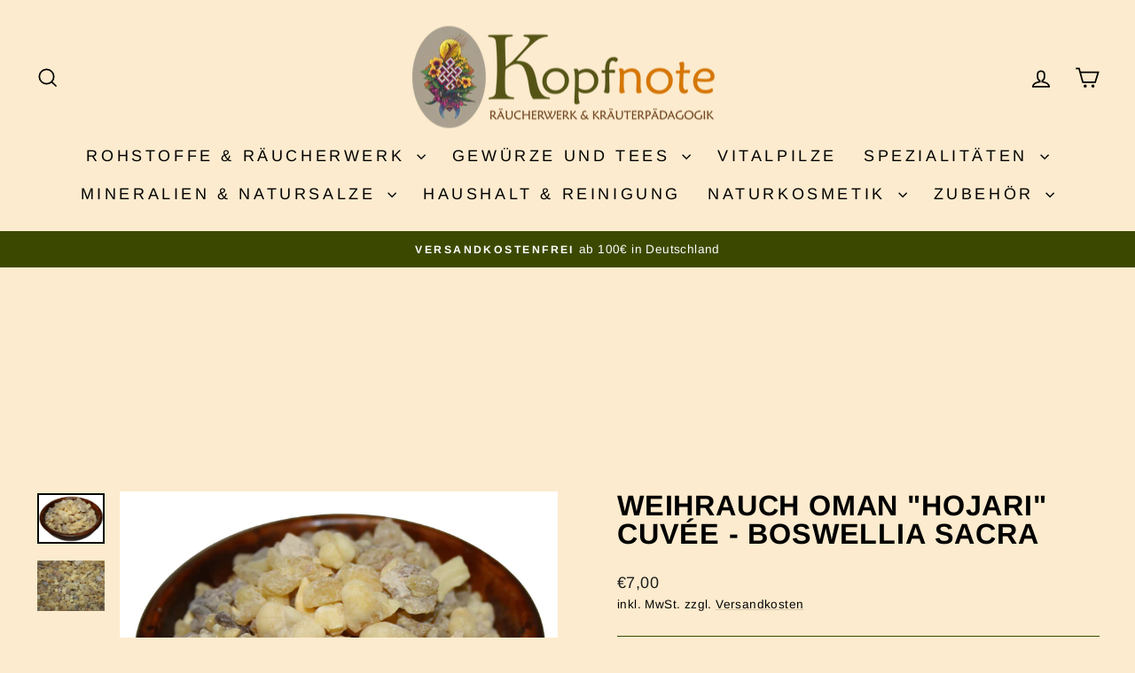

--- FILE ---
content_type: text/html; charset=utf-8
request_url: https://www.kopfnote.at/products/weihrauch-oman-hojari-cuvee-boswellia-sacra
body_size: 56932
content:
<!doctype html>
<html class="no-js" lang="de" dir="ltr">
<head>
  <!-- Start of Booster Apps Seo-0.1-->
<title>Weihrauch Oman &quot;Hojari&quot; Cuvée - Boswellia sacra | Kopfnote</title><meta name="description" content="Boswellia sacraSyn.: Heiliger Rauch, Weihrauch, Weyhrauch, OlibanumDirektimport von den Stämmen der Hojari-Region, fairer Handel an der WurzelBotanisch korrektFrisch und ohne Umwege oder LagerzeitenVon uns persönlich per Hand verlesen um die..." /><script async crossorigin fetchpriority="high" src="/cdn/shopifycloud/importmap-polyfill/es-modules-shim.2.4.0.js"></script>
<script type="application/ld+json">
  {
    "@context": "https://schema.org",
    "@type": "Organization",
    "name": "Kopfnote",
    "url": "https://www.kopfnote.at",
    "description": "Im Räucherwerk Shop von Kopfnote.at findest du Harze, Kräuter und Räucherstäbchen – Räucherwerk kaufen für dein Wohlbefinden.","image": "https://www.kopfnote.at/cdn/shop/t/10/assets/logo.png?v=1263",
      "logo": "https://www.kopfnote.at/cdn/shop/t/10/assets/logo.png?v=1263","sameAs": ["https://facebook.com/Kopfnote.at/", "https://instagram.com/kopfnote.at/"],
    "telephone": "+436781252110",
    "address": {
      "@type": "PostalAddress",
      "streetAddress": "Mittermühl 303",
      "addressLocality": "Olbendorf",
      "addressRegion": "",
      "postalCode": "7534",
      "addressCountry": "Österreich"
    }
  }
</script>

<script type="application/ld+json">
  {
    "@context": "https://schema.org",
    "@type": "WebSite",
    "name": "Kopfnote",
    "url": "https://www.kopfnote.at",
    "potentialAction": {
      "@type": "SearchAction",
      "query-input": "required name=query",
      "target": "https://www.kopfnote.at/search?q={query}"
    }
  }
</script><script type="application/ld+json">
  {
    "@context": "https://schema.org",
    "@type": "Product",
    "name": "Weihrauch Oman \"Hojari\" Cuvée - Boswellia sacra",
    "brand": {"@type": "Brand","name": "Kopfnote"},
    "sku": "",
    "mpn": "",
    "description": "Boswellia sacra\nSyn.: Heiliger Rauch, Weihrauch, Weyhrauch, Olibanum\n\nDirektimport von den Stämmen der Hojari-Region, fairer Handel an der Wurzel\nBotanisch korrekt\nFrisch und ohne Umwege oder Lagerzeiten\nVon uns persönlich per Hand verlesen um die beste Qualitätsstufe der Ernte zu sichern\nRein und unbehandelt\n\nGemischtes Harz, erbsengroße Stücke\nHerkunft: Hojari, Oman\nDie Cuvée der frischen Hojari Ernte umfasst alle Qualitätsstufen. Braunes, schwarzes, weißes sowie auch das rare grüne Harz!\nDiese wunderbare Weihrauchsorte zeichnet sich durch ihre Vielfalt an Aromen aus. Von zarten Ambernoten über Kieferndüfte bis zu Zitrusfrüchten wie Mandarine und Kumquat, durchzogen von feinstem Weihrauch-Duft.",
    "url": "https://www.kopfnote.at/products/weihrauch-oman-hojari-cuvee-boswellia-sacra","image": "https://www.kopfnote.at/cdn/shop/files/Weihrauch-Cuvee-Boswellia-sacra_1420x.jpg?v=1752823621","itemCondition": "https://schema.org/NewCondition",
    "offers": [{
          "@type": "Offer","price": "7.00","priceCurrency": "EUR",
          "itemCondition": "https://schema.org/NewCondition",
          "url": "https://www.kopfnote.at/products/weihrauch-oman-hojari-cuvee-boswellia-sacra?variant=36910425538709",
          "sku": "",
          "mpn": "",
          "availability" : "https://schema.org/InStock",
          "priceValidUntil": "2026-02-25","gtin14": ""},{
          "@type": "Offer","price": "13.00","priceCurrency": "EUR",
          "itemCondition": "https://schema.org/NewCondition",
          "url": "https://www.kopfnote.at/products/weihrauch-oman-hojari-cuvee-boswellia-sacra?variant=41264120234133",
          "sku": "",
          "mpn": "",
          "availability" : "https://schema.org/InStock",
          "priceValidUntil": "2026-02-25","gtin14": ""},{
          "@type": "Offer","price": "23.00","priceCurrency": "EUR",
          "itemCondition": "https://schema.org/NewCondition",
          "url": "https://www.kopfnote.at/products/weihrauch-oman-hojari-cuvee-boswellia-sacra?variant=36910425571477",
          "sku": "",
          "mpn": "",
          "availability" : "https://schema.org/InStock",
          "priceValidUntil": "2026-02-25","gtin14": ""},{
          "@type": "Offer","price": "46.00","priceCurrency": "EUR",
          "itemCondition": "https://schema.org/NewCondition",
          "url": "https://www.kopfnote.at/products/weihrauch-oman-hojari-cuvee-boswellia-sacra?variant=37554634522773",
          "sku": "",
          "mpn": "",
          "availability" : "https://schema.org/InStock",
          "priceValidUntil": "2026-02-25","gtin14": ""},{
          "@type": "Offer","price": "85.00","priceCurrency": "EUR",
          "itemCondition": "https://schema.org/NewCondition",
          "url": "https://www.kopfnote.at/products/weihrauch-oman-hojari-cuvee-boswellia-sacra?variant=36910425604245",
          "sku": "",
          "mpn": "",
          "availability" : "https://schema.org/InStock",
          "priceValidUntil": "2026-02-25","gtin14": ""},{
          "@type": "Offer","price": "155.00","priceCurrency": "EUR",
          "itemCondition": "https://schema.org/NewCondition",
          "url": "https://www.kopfnote.at/products/weihrauch-oman-hojari-cuvee-boswellia-sacra?variant=36910425637013",
          "sku": "",
          "mpn": "",
          "availability" : "https://schema.org/InStock",
          "priceValidUntil": "2026-02-25","gtin14": ""}]}
</script>
<!-- end of Booster Apps SEO -->

    <!-- Basic page needs ================================================== -->
  <meta name="p:domain_verify" content="f15689b40da7866bcb512216cd95f06e"/>
  <meta name="facebook-domain-verification" content="8jl1gzp67p2wk0sdss1lbqag9hy61h" />
  <meta charset="utf-8">
  <meta http-equiv="X-UA-Compatible" content="IE=edge,chrome=1">
  <meta name="viewport" content="width=device-width,initial-scale=1">
  <meta name="theme-color" content="#050505">
  <link rel="canonical" href="https://www.kopfnote.at/products/weihrauch-oman-hojari-cuvee-boswellia-sacra">
  <link rel="preconnect" href="https://cdn.shopify.com" crossorigin>
  <link rel="preconnect" href="https://fonts.shopifycdn.com" crossorigin>
  <link rel="dns-prefetch" href="https://productreviews.shopifycdn.com">
  <link rel="dns-prefetch" href="https://ajax.googleapis.com">
  <link rel="dns-prefetch" href="https://maps.googleapis.com">
  <link rel="dns-prefetch" href="https://maps.gstatic.com"><title>Weihrauch Oman &quot;Hojari&quot; Cuvée - Boswellia sacra
&ndash; Kopfnote
</title>
<meta name="description" content="Boswellia sacra Syn.: Heiliger Rauch, Weihrauch, Weyhrauch, Olibanum Direktimport von den Stämmen der Hojari-Region, fairer Handel an der Wurzel Botanisch korrekt Frisch und ohne Umwege oder Lagerzeiten Von uns persönlich per Hand verlesen um die beste Qualitätsstufe der Ernte zu sichern Rein und unbehandelt Gemischtes"><meta property="og:site_name" content="Kopfnote">
  <meta property="og:url" content="https://www.kopfnote.at/products/weihrauch-oman-hojari-cuvee-boswellia-sacra">
  <meta property="og:title" content="Weihrauch Oman &quot;Hojari&quot; Cuvée - Boswellia sacra">
  <meta property="og:type" content="product">
  <meta property="og:description" content="Boswellia sacra Syn.: Heiliger Rauch, Weihrauch, Weyhrauch, Olibanum Direktimport von den Stämmen der Hojari-Region, fairer Handel an der Wurzel Botanisch korrekt Frisch und ohne Umwege oder Lagerzeiten Von uns persönlich per Hand verlesen um die beste Qualitätsstufe der Ernte zu sichern Rein und unbehandelt Gemischtes"><meta property="og:image" content="http://www.kopfnote.at/cdn/shop/files/Weihrauch-Cuvee-Boswellia-sacra.jpg?v=1752823621">
    <meta property="og:image:secure_url" content="https://www.kopfnote.at/cdn/shop/files/Weihrauch-Cuvee-Boswellia-sacra.jpg?v=1752823621">
    <meta property="og:image:width" content="1420">
    <meta property="og:image:height" content="1065"><meta name="twitter:site" content="@">
  <meta name="twitter:card" content="summary_large_image">
  <meta name="twitter:title" content="Weihrauch Oman "Hojari" Cuvée - Boswellia sacra">
  <meta name="twitter:description" content="Boswellia sacra Syn.: Heiliger Rauch, Weihrauch, Weyhrauch, Olibanum Direktimport von den Stämmen der Hojari-Region, fairer Handel an der Wurzel Botanisch korrekt Frisch und ohne Umwege oder Lagerzeiten Von uns persönlich per Hand verlesen um die beste Qualitätsstufe der Ernte zu sichern Rein und unbehandelt Gemischtes">
<script type="importmap">
{
  "imports": {
    "element.base-media": "//www.kopfnote.at/cdn/shop/t/10/assets/element.base-media.js?v=61305152781971747521760345741",
    "element.image.parallax": "//www.kopfnote.at/cdn/shop/t/10/assets/element.image.parallax.js?v=59188309605188605141760345741",
    "element.model": "//www.kopfnote.at/cdn/shop/t/10/assets/element.model.js?v=104979259955732717291760345741",
    "element.quantity-selector": "//www.kopfnote.at/cdn/shop/t/10/assets/element.quantity-selector.js?v=68208048201360514121760345741",
    "element.text.rte": "//www.kopfnote.at/cdn/shop/t/10/assets/element.text.rte.js?v=28194737298593644281760345742",
    "element.video": "//www.kopfnote.at/cdn/shop/t/10/assets/element.video.js?v=110560105447302630031760345742",
    "is-land": "//www.kopfnote.at/cdn/shop/t/10/assets/is-land.min.js?v=92343381495565747271760345742",
    "util.misc": "//www.kopfnote.at/cdn/shop/t/10/assets/util.misc.js?v=117964846174238173191760345743",
    "util.product-loader": "//www.kopfnote.at/cdn/shop/t/10/assets/util.product-loader.js?v=71947287259713254281760345743",
    "util.resource-loader": "//www.kopfnote.at/cdn/shop/t/10/assets/util.resource-loader.js?v=81301169148003274841760345743",
    "vendor.in-view": "//www.kopfnote.at/cdn/shop/t/10/assets/vendor.in-view.js?v=126891093837844970591760345743"
  }
}
</script><script type="module" src="//www.kopfnote.at/cdn/shop/t/10/assets/is-land.min.js?v=92343381495565747271760345742"></script>
<style data-shopify>@font-face {
  font-family: Arimo;
  font-weight: 700;
  font-style: normal;
  font-display: swap;
  src: url("//www.kopfnote.at/cdn/fonts/arimo/arimo_n7.1d2d0638e6a1228d86beb0e10006e3280ccb2d04.woff2") format("woff2"),
       url("//www.kopfnote.at/cdn/fonts/arimo/arimo_n7.f4b9139e8eac4a17b38b8707044c20f54c3be479.woff") format("woff");
}

  @font-face {
  font-family: Arimo;
  font-weight: 400;
  font-style: normal;
  font-display: swap;
  src: url("//www.kopfnote.at/cdn/fonts/arimo/arimo_n4.a7efb558ca22d2002248bbe6f302a98edee38e35.woff2") format("woff2"),
       url("//www.kopfnote.at/cdn/fonts/arimo/arimo_n4.0da809f7d1d5ede2a73be7094ac00741efdb6387.woff") format("woff");
}


  @font-face {
  font-family: Arimo;
  font-weight: 600;
  font-style: normal;
  font-display: swap;
  src: url("//www.kopfnote.at/cdn/fonts/arimo/arimo_n6.9c18b0befd86597f319b7d7f925727d04c262b32.woff2") format("woff2"),
       url("//www.kopfnote.at/cdn/fonts/arimo/arimo_n6.422bf6679b81a8bfb1b25d19299a53688390c2b9.woff") format("woff");
}

  @font-face {
  font-family: Arimo;
  font-weight: 400;
  font-style: italic;
  font-display: swap;
  src: url("//www.kopfnote.at/cdn/fonts/arimo/arimo_i4.438ddb21a1b98c7230698d70dc1a21df235701b2.woff2") format("woff2"),
       url("//www.kopfnote.at/cdn/fonts/arimo/arimo_i4.0e1908a0dc1ec32fabb5a03a0c9ee2083f82e3d7.woff") format("woff");
}

  @font-face {
  font-family: Arimo;
  font-weight: 600;
  font-style: italic;
  font-display: swap;
  src: url("//www.kopfnote.at/cdn/fonts/arimo/arimo_i6.f0bf3dae51f72fa5b2cefdfe865a6fbb7701a14c.woff2") format("woff2"),
       url("//www.kopfnote.at/cdn/fonts/arimo/arimo_i6.3489f579170784cd222ed21c14f1e8f1a3c0d044.woff") format("woff");
}

</style><link href="//www.kopfnote.at/cdn/shop/t/10/assets/theme.css?v=93626464380700918791760345759" rel="stylesheet" type="text/css" media="all" />
<style data-shopify>:root {
    --typeHeaderPrimary: Arimo;
    --typeHeaderFallback: sans-serif;
    --typeHeaderSize: 38px;
    --typeHeaderWeight: 700;
    --typeHeaderLineHeight: 1;
    --typeHeaderSpacing: 0.025em;

    --typeBasePrimary:Arimo;
    --typeBaseFallback:sans-serif;
    --typeBaseSize: 16px;
    --typeBaseWeight: 400;
    --typeBaseSpacing: 0.025em;
    --typeBaseLineHeight: 1.6;
    --typeBaselineHeightMinus01: 1.5;

    --typeCollectionTitle: 24px;

    --iconWeight: 4px;
    --iconLinecaps: miter;

    
        --buttonRadius: 0;
    

    --colorGridOverlayOpacity: 0.2;
    --colorAnnouncement: #3b4900;
    --colorAnnouncementText: #ffffff;

    --colorBody: #fcebce;
    --colorBodyAlpha05: rgba(252, 235, 206, 0.05);
    --colorBodyDim: #fbe1b6;
    --colorBodyLightDim: #fbe7c4;
    --colorBodyMediumDim: #fbe3bb;


    --colorBorder: #3b4900;

    --colorBtnPrimary: #050505;
    --colorBtnPrimaryLight: #1f1f1f;
    --colorBtnPrimaryDim: #000000;
    --colorBtnPrimaryText: #ffffff;

    --colorCartDot: #ff4f33;

    --colorDrawers: #ffffff;
    --colorDrawersDim: #f2f2f2;
    --colorDrawerBorder: #3b4900;
    --colorDrawerText: #000000;
    --colorDrawerTextDark: #000000;
    --colorDrawerButton: #3b4900;
    --colorDrawerButtonText: #ffffff;

    --colorFooter: #ffffff;
    --colorFooterText: #000000;
    --colorFooterTextAlpha01: #000000;

    --colorGridOverlay: #000000;
    --colorGridOverlayOpacity: 0.1;

    --colorHeaderTextAlpha01: rgba(0, 0, 0, 0.1);

    --colorHeroText: #ffffff;

    --colorSmallImageBg: #e5e5e5;
    --colorLargeImageBg: #0f0f0f;

    --colorImageOverlay: #000000;
    --colorImageOverlayOpacity: 0.0;
    --colorImageOverlayTextShadow: 0.24;

    --colorLink: #000000;

    --colorModalBg: rgba(230, 230, 230, 0.6);

    --colorNav: #fcebce;
    --colorNavText: #000000;

    --colorPrice: #1c1d1d;

    --colorSaleTag: #1c1d1d;
    --colorSaleTagText: #ffffff;

    --colorTextBody: #000000;
    --colorTextBodyAlpha015: rgba(0, 0, 0, 0.15);
    --colorTextBodyAlpha005: rgba(0, 0, 0, 0.05);
    --colorTextBodyAlpha008: rgba(0, 0, 0, 0.08);
    --colorTextSavings: #db5c00;

    --urlIcoSelect: url(//www.kopfnote.at/cdn/shop/t/10/assets/ico-select.svg);
    --urlIcoSelectFooter: url(//www.kopfnote.at/cdn/shop/t/10/assets/ico-select-footer.svg);
    --urlIcoSelectWhite: url(//www.kopfnote.at/cdn/shop/t/10/assets/ico-select-white.svg);

    --grid-gutter: 17px;
    --drawer-gutter: 20px;

    --sizeChartMargin: 25px 0;
    --sizeChartIconMargin: 5px;

    --newsletterReminderPadding: 40px;

    /*Shop Pay Installments*/
    --color-body-text: #000000;
    --color-body: #fcebce;
    --color-bg: #fcebce;
    }

    .placeholder-content {
    background-image: linear-gradient(100deg, #e5e5e5 40%, #dddddd 63%, #e5e5e5 79%);
    }</style><script>
    document.documentElement.className = document.documentElement.className.replace('no-js', 'js');

    window.theme = window.theme || {};
    theme.routes = {
      home: "/",
      cart: "/cart.js",
      cartPage: "/cart",
      cartAdd: "/cart/add.js",
      cartChange: "/cart/change.js",
      search: "/search",
      predictiveSearch: "/search/suggest"
    };
    theme.strings = {
      soldOut: "Ausverkauft",
      unavailable: "Nicht verfügbar",
      inStockLabel: "Auf Lager",
      oneStockLabel: "[count] auf Lager",
      otherStockLabel: "[count] auf Lager",
      willNotShipUntil: "Wird nach dem [date] versendet",
      willBeInStockAfter: "Wird nach dem [date] auf Lager sein",
      waitingForStock: "Nachbestellt, bald verfügbar",
      savePrice: "Sparen [saved_amount]",
      cartEmpty: "Ihr Einkaufswagen ist im Moment leer.",
      cartTermsConfirmation: "Sie müssen den Verkaufsbedingungen zustimmen, um auszuchecken",
      searchCollections: "Kollektionen",
      searchPages: "Seiten",
      searchArticles: "Artikel",
      productFrom: "Von ",
      maxQuantity: "Du kannst nur haben [quantity] von [title] in Ihrem Warenkorbt."
    };
    theme.settings = {
      cartType: "drawer",
      isCustomerTemplate: false,
      moneyFormat: "€{{amount_with_comma_separator}}",
      saveType: "dollar",
      productImageSize: "landscape",
      productImageCover: false,
      predictiveSearch: true,
      predictiveSearchType: null,
      predictiveSearchVendor: false,
      predictiveSearchPrice: false,
      quickView: false,
      themeName: 'Impulse',
      themeVersion: "8.1.0"
    };
  </script>

  <script>window.performance && window.performance.mark && window.performance.mark('shopify.content_for_header.start');</script><meta name="google-site-verification" content="BnR8FtfsDyKqVl9vplO-jaNjUXIObvicZj6CBgU37rI">
<meta id="shopify-digital-wallet" name="shopify-digital-wallet" content="/49856184469/digital_wallets/dialog">
<link rel="alternate" type="application/json+oembed" href="https://www.kopfnote.at/products/weihrauch-oman-hojari-cuvee-boswellia-sacra.oembed">
<script async="async" src="/checkouts/internal/preloads.js?locale=de-AT"></script>
<script id="shopify-features" type="application/json">{"accessToken":"41b5c4618376c44d789f4160a5380f95","betas":["rich-media-storefront-analytics"],"domain":"www.kopfnote.at","predictiveSearch":true,"shopId":49856184469,"locale":"de"}</script>
<script>var Shopify = Shopify || {};
Shopify.shop = "kopfnote-at.myshopify.com";
Shopify.locale = "de";
Shopify.currency = {"active":"EUR","rate":"1.0"};
Shopify.country = "AT";
Shopify.theme = {"name":"Aktualisierte Kopie Impulsev7.6.2... - 2025-10-13","id":188324610395,"schema_name":"Impulse","schema_version":"8.1.0","theme_store_id":null,"role":"main"};
Shopify.theme.handle = "null";
Shopify.theme.style = {"id":null,"handle":null};
Shopify.cdnHost = "www.kopfnote.at/cdn";
Shopify.routes = Shopify.routes || {};
Shopify.routes.root = "/";</script>
<script type="module">!function(o){(o.Shopify=o.Shopify||{}).modules=!0}(window);</script>
<script>!function(o){function n(){var o=[];function n(){o.push(Array.prototype.slice.apply(arguments))}return n.q=o,n}var t=o.Shopify=o.Shopify||{};t.loadFeatures=n(),t.autoloadFeatures=n()}(window);</script>
<script id="shop-js-analytics" type="application/json">{"pageType":"product"}</script>
<script defer="defer" async type="module" src="//www.kopfnote.at/cdn/shopifycloud/shop-js/modules/v2/client.init-shop-cart-sync_e98Ab_XN.de.esm.js"></script>
<script defer="defer" async type="module" src="//www.kopfnote.at/cdn/shopifycloud/shop-js/modules/v2/chunk.common_Pcw9EP95.esm.js"></script>
<script defer="defer" async type="module" src="//www.kopfnote.at/cdn/shopifycloud/shop-js/modules/v2/chunk.modal_CzmY4ZhL.esm.js"></script>
<script type="module">
  await import("//www.kopfnote.at/cdn/shopifycloud/shop-js/modules/v2/client.init-shop-cart-sync_e98Ab_XN.de.esm.js");
await import("//www.kopfnote.at/cdn/shopifycloud/shop-js/modules/v2/chunk.common_Pcw9EP95.esm.js");
await import("//www.kopfnote.at/cdn/shopifycloud/shop-js/modules/v2/chunk.modal_CzmY4ZhL.esm.js");

  window.Shopify.SignInWithShop?.initShopCartSync?.({"fedCMEnabled":true,"windoidEnabled":true});

</script>
<script>(function() {
  var isLoaded = false;
  function asyncLoad() {
    if (isLoaded) return;
    isLoaded = true;
    var urls = ["https:\/\/cdn.shopify.com\/s\/files\/1\/0498\/5618\/4469\/t\/5\/assets\/booster_eu_cookie_49856184469.js?v=1625038745\u0026shop=kopfnote-at.myshopify.com","\/\/cdn.shopify.com\/proxy\/f800ebc5024e5d6e0e4c9cb6cf3161d491403645493b0691094f45c7e58328f0\/api.goaffpro.com\/loader.js?shop=kopfnote-at.myshopify.com\u0026sp-cache-control=cHVibGljLCBtYXgtYWdlPTkwMA","https:\/\/meggnotec.ams3.digitaloceanspaces.com\/sfy\/assets\/oomAJrHJBCwrscf\/js\/widget.js?shop=kopfnote-at.myshopify.com","https:\/\/cdn.rebuyengine.com\/onsite\/js\/rebuy.js?shop=kopfnote-at.myshopify.com"];
    for (var i = 0; i < urls.length; i++) {
      var s = document.createElement('script');
      s.type = 'text/javascript';
      s.async = true;
      s.src = urls[i];
      var x = document.getElementsByTagName('script')[0];
      x.parentNode.insertBefore(s, x);
    }
  };
  if(window.attachEvent) {
    window.attachEvent('onload', asyncLoad);
  } else {
    window.addEventListener('load', asyncLoad, false);
  }
})();</script>
<script id="__st">var __st={"a":49856184469,"offset":3600,"reqid":"3d63a0c1-8903-4705-875b-f4dcc417d5be-1769462097","pageurl":"www.kopfnote.at\/products\/weihrauch-oman-hojari-cuvee-boswellia-sacra","u":"7d3dc417b5dc","p":"product","rtyp":"product","rid":5952278495381};</script>
<script>window.ShopifyPaypalV4VisibilityTracking = true;</script>
<script id="captcha-bootstrap">!function(){'use strict';const t='contact',e='account',n='new_comment',o=[[t,t],['blogs',n],['comments',n],[t,'customer']],c=[[e,'customer_login'],[e,'guest_login'],[e,'recover_customer_password'],[e,'create_customer']],r=t=>t.map((([t,e])=>`form[action*='/${t}']:not([data-nocaptcha='true']) input[name='form_type'][value='${e}']`)).join(','),a=t=>()=>t?[...document.querySelectorAll(t)].map((t=>t.form)):[];function s(){const t=[...o],e=r(t);return a(e)}const i='password',u='form_key',d=['recaptcha-v3-token','g-recaptcha-response','h-captcha-response',i],f=()=>{try{return window.sessionStorage}catch{return}},m='__shopify_v',_=t=>t.elements[u];function p(t,e,n=!1){try{const o=window.sessionStorage,c=JSON.parse(o.getItem(e)),{data:r}=function(t){const{data:e,action:n}=t;return t[m]||n?{data:e,action:n}:{data:t,action:n}}(c);for(const[e,n]of Object.entries(r))t.elements[e]&&(t.elements[e].value=n);n&&o.removeItem(e)}catch(o){console.error('form repopulation failed',{error:o})}}const l='form_type',E='cptcha';function T(t){t.dataset[E]=!0}const w=window,h=w.document,L='Shopify',v='ce_forms',y='captcha';let A=!1;((t,e)=>{const n=(g='f06e6c50-85a8-45c8-87d0-21a2b65856fe',I='https://cdn.shopify.com/shopifycloud/storefront-forms-hcaptcha/ce_storefront_forms_captcha_hcaptcha.v1.5.2.iife.js',D={infoText:'Durch hCaptcha geschützt',privacyText:'Datenschutz',termsText:'Allgemeine Geschäftsbedingungen'},(t,e,n)=>{const o=w[L][v],c=o.bindForm;if(c)return c(t,g,e,D).then(n);var r;o.q.push([[t,g,e,D],n]),r=I,A||(h.body.append(Object.assign(h.createElement('script'),{id:'captcha-provider',async:!0,src:r})),A=!0)});var g,I,D;w[L]=w[L]||{},w[L][v]=w[L][v]||{},w[L][v].q=[],w[L][y]=w[L][y]||{},w[L][y].protect=function(t,e){n(t,void 0,e),T(t)},Object.freeze(w[L][y]),function(t,e,n,w,h,L){const[v,y,A,g]=function(t,e,n){const i=e?o:[],u=t?c:[],d=[...i,...u],f=r(d),m=r(i),_=r(d.filter((([t,e])=>n.includes(e))));return[a(f),a(m),a(_),s()]}(w,h,L),I=t=>{const e=t.target;return e instanceof HTMLFormElement?e:e&&e.form},D=t=>v().includes(t);t.addEventListener('submit',(t=>{const e=I(t);if(!e)return;const n=D(e)&&!e.dataset.hcaptchaBound&&!e.dataset.recaptchaBound,o=_(e),c=g().includes(e)&&(!o||!o.value);(n||c)&&t.preventDefault(),c&&!n&&(function(t){try{if(!f())return;!function(t){const e=f();if(!e)return;const n=_(t);if(!n)return;const o=n.value;o&&e.removeItem(o)}(t);const e=Array.from(Array(32),(()=>Math.random().toString(36)[2])).join('');!function(t,e){_(t)||t.append(Object.assign(document.createElement('input'),{type:'hidden',name:u})),t.elements[u].value=e}(t,e),function(t,e){const n=f();if(!n)return;const o=[...t.querySelectorAll(`input[type='${i}']`)].map((({name:t})=>t)),c=[...d,...o],r={};for(const[a,s]of new FormData(t).entries())c.includes(a)||(r[a]=s);n.setItem(e,JSON.stringify({[m]:1,action:t.action,data:r}))}(t,e)}catch(e){console.error('failed to persist form',e)}}(e),e.submit())}));const S=(t,e)=>{t&&!t.dataset[E]&&(n(t,e.some((e=>e===t))),T(t))};for(const o of['focusin','change'])t.addEventListener(o,(t=>{const e=I(t);D(e)&&S(e,y())}));const B=e.get('form_key'),M=e.get(l),P=B&&M;t.addEventListener('DOMContentLoaded',(()=>{const t=y();if(P)for(const e of t)e.elements[l].value===M&&p(e,B);[...new Set([...A(),...v().filter((t=>'true'===t.dataset.shopifyCaptcha))])].forEach((e=>S(e,t)))}))}(h,new URLSearchParams(w.location.search),n,t,e,['guest_login'])})(!0,!0)}();</script>
<script integrity="sha256-4kQ18oKyAcykRKYeNunJcIwy7WH5gtpwJnB7kiuLZ1E=" data-source-attribution="shopify.loadfeatures" defer="defer" src="//www.kopfnote.at/cdn/shopifycloud/storefront/assets/storefront/load_feature-a0a9edcb.js" crossorigin="anonymous"></script>
<script data-source-attribution="shopify.dynamic_checkout.dynamic.init">var Shopify=Shopify||{};Shopify.PaymentButton=Shopify.PaymentButton||{isStorefrontPortableWallets:!0,init:function(){window.Shopify.PaymentButton.init=function(){};var t=document.createElement("script");t.src="https://www.kopfnote.at/cdn/shopifycloud/portable-wallets/latest/portable-wallets.de.js",t.type="module",document.head.appendChild(t)}};
</script>
<script data-source-attribution="shopify.dynamic_checkout.buyer_consent">
  function portableWalletsHideBuyerConsent(e){var t=document.getElementById("shopify-buyer-consent"),n=document.getElementById("shopify-subscription-policy-button");t&&n&&(t.classList.add("hidden"),t.setAttribute("aria-hidden","true"),n.removeEventListener("click",e))}function portableWalletsShowBuyerConsent(e){var t=document.getElementById("shopify-buyer-consent"),n=document.getElementById("shopify-subscription-policy-button");t&&n&&(t.classList.remove("hidden"),t.removeAttribute("aria-hidden"),n.addEventListener("click",e))}window.Shopify?.PaymentButton&&(window.Shopify.PaymentButton.hideBuyerConsent=portableWalletsHideBuyerConsent,window.Shopify.PaymentButton.showBuyerConsent=portableWalletsShowBuyerConsent);
</script>
<script data-source-attribution="shopify.dynamic_checkout.cart.bootstrap">document.addEventListener("DOMContentLoaded",(function(){function t(){return document.querySelector("shopify-accelerated-checkout-cart, shopify-accelerated-checkout")}if(t())Shopify.PaymentButton.init();else{new MutationObserver((function(e,n){t()&&(Shopify.PaymentButton.init(),n.disconnect())})).observe(document.body,{childList:!0,subtree:!0})}}));
</script>

<script>window.performance && window.performance.mark && window.performance.mark('shopify.content_for_header.end');</script>

  <style data-shopify>
    :root {
      /* Root Variables */
      /* ========================= */
      --root-color-primary: #000000;
      --color-primary: #000000;
      --root-color-secondary: #fcebce;
      --color-secondary: #fcebce;
      --color-sale-tag: #1c1d1d;
      --color-sale-tag-text: #ffffff;
      --layout-section-padding-block: 3rem;
      --layout-section-padding-inline--md: 40px;
      --layout-section-max-inline-size: 1420px; 


      /* Text */
      /* ========================= */
      
      /* Body Font Styles */
      --element-text-font-family--body: Arimo;
      --element-text-font-family-fallback--body: sans-serif;
      --element-text-font-weight--body: 400;
      --element-text-letter-spacing--body: 0.025em;
      --element-text-text-transform--body: none;

      /* Body Font Sizes */
      --element-text-font-size--body: initial;
      --element-text-font-size--body-xs: 12px;
      --element-text-font-size--body-sm: 14px;
      --element-text-font-size--body-md: 16px;
      --element-text-font-size--body-lg: 18px;
      
      /* Body Line Heights */
      --element-text-line-height--body: 1.6;

      /* Heading Font Styles */
      --element-text-font-family--heading: Arimo;
      --element-text-font-family-fallback--heading: sans-serif;
      --element-text-font-weight--heading: 700;
      --element-text-letter-spacing--heading: 0.025em;
      
      
      --element-text-text-transform--heading: uppercase;
       
      
      
      /* Heading Font Sizes */
      --element-text-font-size--heading-2xl: 54px;
      --element-text-font-size--heading-xl: 38px;
      --element-text-font-size--heading-lg: 32px;
      --element-text-font-size--heading-md: 30px;
      --element-text-font-size--heading-sm: 24px;
      --element-text-font-size--heading-xs: 22px;
      
      /* Heading Line Heights */
      --element-text-line-height--heading: 1;

      /* Buttons */
      /* ========================= */
      
          --element-button-radius: 0;
      

      --element-button-padding-block: 12px;
      --element-button-text-transform: uppercase;
      --element-button-font-weight: 800;
      --element-button-font-size: max(calc(var(--typeBaseSize) - 4px), 13px);
      --element-button-letter-spacing: .3em;

      /* Base Color Variables */
      --element-button-color-primary: #050505;
      --element-button-color-secondary: #ffffff;
      --element-button-shade-border: 100%;

      /* Hover State Variables */
      --element-button-shade-background--hover: 0%;
      --element-button-shade-border--hover: 100%;

      /* Focus State Variables */
      --element-button-color-focus: var(--color-focus);

      /* Inputs */
      /* ========================= */
      
          --element-icon-radius: 0;
      

      --element-input-font-size: var(--element-text-font-size--body-sm);
      --element-input-box-shadow-shade: 100%;

      /* Hover State Variables */
      --element-input-background-shade--hover: 0%;
      --element-input-box-shadow-spread-radius--hover: 1px;
    }

    @media only screen and (max-width: 768px) {
      :root {
        --element-button-font-size: max(calc(var(--typeBaseSize) - 5px), 11px);
      }
    }

    .element-radio {
        &:has(input[type='radio']:checked) {
          --element-button-color: var(--element-button-color-secondary);
        }
    }

    /* ATC Button Overrides */
    /* ========================= */

    .element-button[type="submit"],
    .element-button[type="submit"] .element-text,
    .element-button--shopify-payment-wrapper button {
      --element-button-padding-block: 13px;
      --element-button-padding-inline: 20px;
      --element-button-line-height: 1.42;
      --_font-size--body-md: var(--element-button-font-size);

      line-height: 1.42 !important;
    }

    /* When dynamic checkout is enabled */
    product-form:has(.element-button--shopify-payment-wrapper) {
      --element-button-color: #000000;

      .element-button[type="submit"],
      .element-button--shopify-payment-wrapper button {
        min-height: 50px !important;
      }

      .shopify-payment-button {
        margin: 0;
      }
    }

    /* Hover animation for non-angled buttons */
    body:not([data-button_style='angled']) .element-button[type="submit"] {
      position: relative;
      overflow: hidden;

      &:after {
        content: '';
        position: absolute;
        top: 0;
        left: 150%;
        width: 200%;
        height: 100%;
        transform: skewX(-20deg);
        background-image: linear-gradient(to right,transparent, rgba(255,255,255,.25),transparent);
      }

      &:hover:after {
        animation: shine 0.75s cubic-bezier(0.01, 0.56, 1, 1);
      }
    }

    /* ANGLED STYLE - ATC Button Overrides */
    /* ========================= */
    
    [data-button_style='angled'] {
      --element-button-shade-background--active: var(--element-button-shade-background);
      --element-button-shade-border--active: var(--element-button-shade-border);

      .element-button[type="submit"] {
        --_box-shadow: none;

        position: relative;
        max-width: 94%;
        border-top: 1px solid #050505;
        border-bottom: 1px solid #050505;
        
        &:before,
        &:after {
          content: '';
          position: absolute;
          display: block;
          top: -1px;
          bottom: -1px;
          width: 20px;
          transform: skewX(-12deg);
          background-color: #050505;
        }
        
        &:before {
          left: -6px;
        }
        
        &:after {
          right: -6px;
        }
      }

      /* When dynamic checkout is enabled */
      product-form:has(.element-button--shopify-payment-wrapper) {
        .element-button[type="submit"]:before,
        .element-button[type="submit"]:after {
          background-color: color-mix(in srgb,var(--_color-text) var(--_shade-background),var(--_color-background));
          border-top: 1px solid #050505;
          border-bottom: 1px solid #050505;
        }

        .element-button[type="submit"]:before {
          border-left: 1px solid #050505;
        }
        
        .element-button[type="submit"]:after {
          border-right: 1px solid #050505;
        }
      }

      .element-button--shopify-payment-wrapper {
        --_color-background: #050505;

        button:hover,
        button:before,
        button:after {
          background-color: color-mix(in srgb,var(--_color-text) var(--_shade-background),var(--_color-background)) !important;
        }

        button:not(button:focus-visible) {
          box-shadow: none !important;
        }
      }
    }
  </style>

  <script src="//www.kopfnote.at/cdn/shop/t/10/assets/vendor-scripts-v11.js" defer="defer"></script><script src="//www.kopfnote.at/cdn/shop/t/10/assets/theme.js?v=22325264162658116151760345743" defer="defer"></script>

  
<!-- Start of Judge.me Core -->
<link rel="dns-prefetch" href="https://cdn.judge.me/">
<script data-cfasync='false' class='jdgm-settings-script'>window.jdgmSettings={"pagination":5,"disable_web_reviews":false,"badge_no_review_text":"Keine Bewertungen","badge_n_reviews_text":"({{ n }})","badge_star_color":"#fbcd0a","hide_badge_preview_if_no_reviews":true,"badge_hide_text":false,"enforce_center_preview_badge":false,"widget_title":"Kundenbewertungen","widget_open_form_text":"Bewertung schreiben","widget_close_form_text":"Bewertung abbrechen","widget_refresh_page_text":"Seite aktualisieren","widget_summary_text":"Basierend auf {{ number_of_reviews }} Bewertung/Bewertungen","widget_no_review_text":"Schreiben Sie die erste Bewertung","widget_name_field_text":"Anzeigename","widget_verified_name_field_text":"Verifizierter Name (öffentlich)","widget_name_placeholder_text":"Anzeigename","widget_required_field_error_text":"Dieses Feld ist erforderlich.","widget_email_field_text":"E-Mail-Adresse","widget_verified_email_field_text":"Verifizierte E-Mail (privat, kann nicht bearbeitet werden)","widget_email_placeholder_text":"Ihre E-Mail-Adresse","widget_email_field_error_text":"Bitte geben Sie eine gültige E-Mail-Adresse ein.","widget_rating_field_text":"Bewertung","widget_review_title_field_text":"Bewertungstitel","widget_review_title_placeholder_text":"Geben Sie Ihrer Bewertung einen Titel","widget_review_body_field_text":"Bewertungsinhalt","widget_review_body_placeholder_text":"Beginnen Sie hier zu schreiben...","widget_pictures_field_text":"Bild/Video (optional)","widget_submit_review_text":"Bewertung abschicken","widget_submit_verified_review_text":"Verifizierte Bewertung abschicken","widget_submit_success_msg_with_auto_publish":"Vielen Dank! Bitte aktualisieren Sie die Seite in wenigen Momenten, um Ihre Bewertung zu sehen. Sie können Ihre Bewertung entfernen oder bearbeiten, indem Sie sich bei \u003ca href='https://judge.me/login' target='_blank' rel='nofollow noopener'\u003eJudge.me\u003c/a\u003e anmelden","widget_submit_success_msg_no_auto_publish":"Vielen Dank! Ihre Bewertung wird veröffentlicht, sobald sie vom Shop-Administrator genehmigt wurde. Sie können Ihre Bewertung entfernen oder bearbeiten, indem Sie sich bei \u003ca href='https://judge.me/login' target='_blank' rel='nofollow noopener'\u003eJudge.me\u003c/a\u003e anmelden","widget_show_default_reviews_out_of_total_text":"Es werden {{ n_reviews_shown }} von {{ n_reviews }} Bewertungen angezeigt.","widget_show_all_link_text":"Alle anzeigen","widget_show_less_link_text":"Weniger anzeigen","widget_author_said_text":"{{ reviewer_name }} sagte:","widget_days_text":"vor {{ n }} Tag/Tagen","widget_weeks_text":"vor {{ n }} Woche/Wochen","widget_months_text":"vor {{ n }} Monat/Monaten","widget_years_text":"vor {{ n }} Jahr/Jahren","widget_yesterday_text":"Gestern","widget_today_text":"Heute","widget_replied_text":"\u003e\u003e {{ shop_name }} antwortete:","widget_read_more_text":"Mehr lesen","widget_reviewer_name_as_initial":"","widget_rating_filter_color":"#fbcd0a","widget_rating_filter_see_all_text":"Alle Bewertungen anzeigen","widget_sorting_most_recent_text":"Neueste","widget_sorting_highest_rating_text":"Höchste Bewertung","widget_sorting_lowest_rating_text":"Niedrigste Bewertung","widget_sorting_with_pictures_text":"Nur Bilder","widget_sorting_most_helpful_text":"Hilfreichste","widget_open_question_form_text":"Eine Frage stellen","widget_reviews_subtab_text":"Bewertungen","widget_questions_subtab_text":"Fragen","widget_question_label_text":"Frage","widget_answer_label_text":"Antwort","widget_question_placeholder_text":"Schreiben Sie hier Ihre Frage","widget_submit_question_text":"Frage absenden","widget_question_submit_success_text":"Vielen Dank für Ihre Frage! Wir werden Sie benachrichtigen, sobald sie beantwortet wird.","widget_star_color":"#fbcd0a","verified_badge_text":"Verifiziert","verified_badge_bg_color":"","verified_badge_text_color":"","verified_badge_placement":"left-of-reviewer-name","widget_review_max_height":"","widget_hide_border":false,"widget_social_share":false,"widget_thumb":false,"widget_review_location_show":false,"widget_location_format":"","all_reviews_include_out_of_store_products":true,"all_reviews_out_of_store_text":"(außerhalb des Shops)","all_reviews_pagination":100,"all_reviews_product_name_prefix_text":"über","enable_review_pictures":true,"enable_question_anwser":false,"widget_theme":"default","review_date_format":"dd/mm/yyyy","default_sort_method":"most-recent","widget_product_reviews_subtab_text":"Produktbewertungen","widget_shop_reviews_subtab_text":"Shop-Bewertungen","widget_other_products_reviews_text":"Bewertungen für andere Produkte","widget_store_reviews_subtab_text":"Shop-Bewertungen","widget_no_store_reviews_text":"Dieser Shop hat noch keine Bewertungen erhalten","widget_web_restriction_product_reviews_text":"Dieses Produkt hat noch keine Bewertungen erhalten","widget_no_items_text":"Keine Elemente gefunden","widget_show_more_text":"Mehr anzeigen","widget_write_a_store_review_text":"Shop-Bewertung schreiben","widget_other_languages_heading":"Bewertungen in anderen Sprachen","widget_translate_review_text":"Bewertung übersetzen nach {{ language }}","widget_translating_review_text":"Übersetzung läuft...","widget_show_original_translation_text":"Original anzeigen ({{ language }})","widget_translate_review_failed_text":"Bewertung konnte nicht übersetzt werden.","widget_translate_review_retry_text":"Erneut versuchen","widget_translate_review_try_again_later_text":"Versuchen Sie es später noch einmal","show_product_url_for_grouped_product":false,"widget_sorting_pictures_first_text":"Bilder zuerst","show_pictures_on_all_rev_page_mobile":false,"show_pictures_on_all_rev_page_desktop":false,"floating_tab_hide_mobile_install_preference":false,"floating_tab_button_name":"★ Bewertungen","floating_tab_title":"Lassen Sie Kunden für uns sprechen","floating_tab_button_color":"","floating_tab_button_background_color":"","floating_tab_url":"","floating_tab_url_enabled":false,"floating_tab_tab_style":"text","all_reviews_text_badge_text":"Kunden bewerten uns mit {{ shop.metafields.judgeme.all_reviews_rating | round: 1 }}/5 basierend auf {{ shop.metafields.judgeme.all_reviews_count }} Bewertungen.","all_reviews_text_badge_text_branded_style":"{{ shop.metafields.judgeme.all_reviews_rating | round: 1 }} von 5 Sternen basierend auf {{ shop.metafields.judgeme.all_reviews_count }} Bewertungen","is_all_reviews_text_badge_a_link":false,"show_stars_for_all_reviews_text_badge":false,"all_reviews_text_badge_url":"","all_reviews_text_style":"text","all_reviews_text_color_style":"judgeme_brand_color","all_reviews_text_color":"#108474","all_reviews_text_show_jm_brand":true,"featured_carousel_show_header":true,"featured_carousel_title":"Was unsere Kunden berichten","testimonials_carousel_title":"Kunden sagen uns","videos_carousel_title":"Echte Kunden-Geschichten","cards_carousel_title":"Kunden sagen uns","featured_carousel_count_text":"aus {{ n }} Bewertungen","featured_carousel_add_link_to_all_reviews_page":false,"featured_carousel_url":"","featured_carousel_show_images":true,"featured_carousel_autoslide_interval":5,"featured_carousel_arrows_on_the_sides":true,"featured_carousel_height":250,"featured_carousel_width":80,"featured_carousel_image_size":0,"featured_carousel_image_height":250,"featured_carousel_arrow_color":"#eeeeee","verified_count_badge_style":"vintage","verified_count_badge_orientation":"horizontal","verified_count_badge_color_style":"judgeme_brand_color","verified_count_badge_color":"#108474","is_verified_count_badge_a_link":false,"verified_count_badge_url":"","verified_count_badge_show_jm_brand":true,"widget_rating_preset_default":5,"widget_first_sub_tab":"product-reviews","widget_show_histogram":true,"widget_histogram_use_custom_color":false,"widget_pagination_use_custom_color":false,"widget_star_use_custom_color":true,"widget_verified_badge_use_custom_color":false,"widget_write_review_use_custom_color":false,"picture_reminder_submit_button":"Upload Pictures","enable_review_videos":false,"mute_video_by_default":false,"widget_sorting_videos_first_text":"Videos zuerst","widget_review_pending_text":"Ausstehend","featured_carousel_items_for_large_screen":4,"social_share_options_order":"Facebook,Twitter","remove_microdata_snippet":true,"disable_json_ld":false,"enable_json_ld_products":false,"preview_badge_show_question_text":false,"preview_badge_no_question_text":"Keine Fragen","preview_badge_n_question_text":"{{ number_of_questions }} Frage/Fragen","qa_badge_show_icon":false,"qa_badge_position":"same-row","remove_judgeme_branding":false,"widget_add_search_bar":false,"widget_search_bar_placeholder":"Suchen","widget_sorting_verified_only_text":"Nur verifizierte","featured_carousel_theme":"default","featured_carousel_show_rating":true,"featured_carousel_show_title":true,"featured_carousel_show_body":true,"featured_carousel_show_date":false,"featured_carousel_show_reviewer":true,"featured_carousel_show_product":false,"featured_carousel_header_background_color":"#108474","featured_carousel_header_text_color":"#ffffff","featured_carousel_name_product_separator":"reviewed","featured_carousel_full_star_background":"#108474","featured_carousel_empty_star_background":"#dadada","featured_carousel_vertical_theme_background":"#f9fafb","featured_carousel_verified_badge_enable":true,"featured_carousel_verified_badge_color":"#108474","featured_carousel_border_style":"round","featured_carousel_review_line_length_limit":3,"featured_carousel_more_reviews_button_text":"Mehr Bewertungen lesen","featured_carousel_view_product_button_text":"Produkt ansehen","all_reviews_page_load_reviews_on":"scroll","all_reviews_page_load_more_text":"Mehr Bewertungen laden","disable_fb_tab_reviews":false,"enable_ajax_cdn_cache":false,"widget_public_name_text":"wird öffentlich angezeigt wie","default_reviewer_name":"John Smith","default_reviewer_name_has_non_latin":true,"widget_reviewer_anonymous":"Anonym","medals_widget_title":"Judge.me Bewertungsmedaillen","medals_widget_background_color":"#f9fafb","medals_widget_position":"footer_all_pages","medals_widget_border_color":"#f9fafb","medals_widget_verified_text_position":"left","medals_widget_use_monochromatic_version":false,"medals_widget_elements_color":"#108474","show_reviewer_avatar":true,"widget_invalid_yt_video_url_error_text":"Keine YouTube-Video-URL","widget_max_length_field_error_text":"Bitte geben Sie nicht mehr als {0} Zeichen ein.","widget_show_country_flag":false,"widget_show_collected_via_shop_app":true,"widget_verified_by_shop_badge_style":"light","widget_verified_by_shop_text":"Verifiziert vom Shop","widget_show_photo_gallery":false,"widget_load_with_code_splitting":true,"widget_ugc_install_preference":false,"widget_ugc_title":"Von uns hergestellt, von Ihnen geteilt","widget_ugc_subtitle":"Markieren Sie uns, um Ihr Bild auf unserer Seite zu sehen","widget_ugc_arrows_color":"#ffffff","widget_ugc_primary_button_text":"Jetzt kaufen","widget_ugc_primary_button_background_color":"#108474","widget_ugc_primary_button_text_color":"#ffffff","widget_ugc_primary_button_border_width":"0","widget_ugc_primary_button_border_style":"none","widget_ugc_primary_button_border_color":"#108474","widget_ugc_primary_button_border_radius":"25","widget_ugc_secondary_button_text":"Mehr laden","widget_ugc_secondary_button_background_color":"#ffffff","widget_ugc_secondary_button_text_color":"#108474","widget_ugc_secondary_button_border_width":"2","widget_ugc_secondary_button_border_style":"solid","widget_ugc_secondary_button_border_color":"#108474","widget_ugc_secondary_button_border_radius":"25","widget_ugc_reviews_button_text":"Bewertungen ansehen","widget_ugc_reviews_button_background_color":"#ffffff","widget_ugc_reviews_button_text_color":"#108474","widget_ugc_reviews_button_border_width":"2","widget_ugc_reviews_button_border_style":"solid","widget_ugc_reviews_button_border_color":"#108474","widget_ugc_reviews_button_border_radius":"25","widget_ugc_reviews_button_link_to":"judgeme-reviews-page","widget_ugc_show_post_date":true,"widget_ugc_max_width":"800","widget_rating_metafield_value_type":true,"widget_primary_color":"#3b4900","widget_enable_secondary_color":false,"widget_secondary_color":"#edf5f5","widget_summary_average_rating_text":"{{ average_rating }} von 5","widget_media_grid_title":"Kundenfotos \u0026 -videos","widget_media_grid_see_more_text":"Mehr sehen","widget_round_style":false,"widget_show_product_medals":true,"widget_verified_by_judgeme_text":"Verifiziert von Judge.me","widget_show_store_medals":true,"widget_verified_by_judgeme_text_in_store_medals":"Verifiziert von Judge.me","widget_media_field_exceed_quantity_message":"Entschuldigung, wir können nur {{ max_media }} für eine Bewertung akzeptieren.","widget_media_field_exceed_limit_message":"{{ file_name }} ist zu groß, bitte wählen Sie ein {{ media_type }} kleiner als {{ size_limit }}MB.","widget_review_submitted_text":"Bewertung abgesendet!","widget_question_submitted_text":"Frage abgesendet!","widget_close_form_text_question":"Abbrechen","widget_write_your_answer_here_text":"Schreiben Sie hier Ihre Antwort","widget_enabled_branded_link":true,"widget_show_collected_by_judgeme":true,"widget_reviewer_name_color":"","widget_write_review_text_color":"","widget_write_review_bg_color":"","widget_collected_by_judgeme_text":"gesammelt von Judge.me","widget_pagination_type":"standard","widget_load_more_text":"Mehr laden","widget_load_more_color":"#108474","widget_full_review_text":"Vollständige Bewertung","widget_read_more_reviews_text":"Mehr Bewertungen lesen","widget_read_questions_text":"Fragen lesen","widget_questions_and_answers_text":"Fragen \u0026 Antworten","widget_verified_by_text":"Verifiziert von","widget_verified_text":"Verifiziert","widget_number_of_reviews_text":"{{ number_of_reviews }} Bewertungen","widget_back_button_text":"Zurück","widget_next_button_text":"Weiter","widget_custom_forms_filter_button":"Filter","custom_forms_style":"vertical","widget_show_review_information":false,"how_reviews_are_collected":"Wie werden Bewertungen gesammelt?","widget_show_review_keywords":false,"widget_gdpr_statement":"Wie wir Ihre Daten verwenden: Wir kontaktieren Sie nur bezüglich der von Ihnen abgegebenen Bewertung und nur, wenn nötig. Durch das Absenden Ihrer Bewertung stimmen Sie den \u003ca href='https://judge.me/terms' target='_blank' rel='nofollow noopener'\u003eNutzungsbedingungen\u003c/a\u003e, der \u003ca href='https://judge.me/privacy' target='_blank' rel='nofollow noopener'\u003eDatenschutzrichtlinie\u003c/a\u003e und den \u003ca href='https://judge.me/content-policy' target='_blank' rel='nofollow noopener'\u003eInhaltsrichtlinien\u003c/a\u003e von Judge.me zu.","widget_multilingual_sorting_enabled":true,"widget_translate_review_content_enabled":false,"widget_translate_review_content_method":"manual","popup_widget_review_selection":"automatically_with_pictures","popup_widget_round_border_style":true,"popup_widget_show_title":true,"popup_widget_show_body":true,"popup_widget_show_reviewer":false,"popup_widget_show_product":true,"popup_widget_show_pictures":true,"popup_widget_use_review_picture":true,"popup_widget_show_on_home_page":true,"popup_widget_show_on_product_page":true,"popup_widget_show_on_collection_page":true,"popup_widget_show_on_cart_page":true,"popup_widget_position":"bottom_left","popup_widget_first_review_delay":5,"popup_widget_duration":5,"popup_widget_interval":5,"popup_widget_review_count":5,"popup_widget_hide_on_mobile":true,"review_snippet_widget_round_border_style":true,"review_snippet_widget_card_color":"#FFFFFF","review_snippet_widget_slider_arrows_background_color":"#FFFFFF","review_snippet_widget_slider_arrows_color":"#000000","review_snippet_widget_star_color":"#108474","show_product_variant":false,"all_reviews_product_variant_label_text":"Variante: ","widget_show_verified_branding":true,"widget_ai_summary_title":"Kunden sagen","widget_ai_summary_disclaimer":"KI-gestützte Bewertungszusammenfassung basierend auf aktuellen Kundenbewertungen","widget_show_ai_summary":false,"widget_show_ai_summary_bg":false,"widget_show_review_title_input":true,"redirect_reviewers_invited_via_email":"review_widget","request_store_review_after_product_review":false,"request_review_other_products_in_order":false,"review_form_color_scheme":"default","review_form_corner_style":"square","review_form_star_color":{},"review_form_text_color":"#333333","review_form_background_color":"#ffffff","review_form_field_background_color":"#fafafa","review_form_button_color":{},"review_form_button_text_color":"#ffffff","review_form_modal_overlay_color":"#000000","review_content_screen_title_text":"Wie würden Sie dieses Produkt bewerten?","review_content_introduction_text":"Wir würden uns freuen, wenn Sie etwas über Ihre Erfahrung teilen würden.","store_review_form_title_text":"Wie würden Sie diesen Shop bewerten?","store_review_form_introduction_text":"Wir würden uns freuen, wenn Sie etwas über Ihre Erfahrung teilen würden.","show_review_guidance_text":true,"one_star_review_guidance_text":"Schlecht","five_star_review_guidance_text":"Großartig","customer_information_screen_title_text":"Über Sie","customer_information_introduction_text":"Bitte teilen Sie uns mehr über sich mit.","custom_questions_screen_title_text":"Ihre Erfahrung im Detail","custom_questions_introduction_text":"Hier sind einige Fragen, die uns helfen, mehr über Ihre Erfahrung zu verstehen.","review_submitted_screen_title_text":"Vielen Dank für Ihre Bewertung!","review_submitted_screen_thank_you_text":"Wir verarbeiten sie und sie wird bald im Shop erscheinen.","review_submitted_screen_email_verification_text":"Bitte bestätigen Sie Ihre E-Mail-Adresse, indem Sie auf den Link klicken, den wir Ihnen gerade gesendet haben. Dies hilft uns, die Bewertungen authentisch zu halten.","review_submitted_request_store_review_text":"Möchten Sie Ihre Erfahrung beim Einkaufen bei uns teilen?","review_submitted_review_other_products_text":"Möchten Sie diese Produkte bewerten?","store_review_screen_title_text":"Möchten Sie Ihre Erfahrung mit uns teilen?","store_review_introduction_text":"Wir würden uns freuen, wenn Sie etwas über Ihre Erfahrung teilen würden.","reviewer_media_screen_title_picture_text":"Bild teilen","reviewer_media_introduction_picture_text":"Laden Sie ein Foto hoch, um Ihre Bewertung zu unterstützen.","reviewer_media_screen_title_video_text":"Video teilen","reviewer_media_introduction_video_text":"Laden Sie ein Video hoch, um Ihre Bewertung zu unterstützen.","reviewer_media_screen_title_picture_or_video_text":"Bild oder Video teilen","reviewer_media_introduction_picture_or_video_text":"Laden Sie ein Foto oder Video hoch, um Ihre Bewertung zu unterstützen.","reviewer_media_youtube_url_text":"Fügen Sie hier Ihre Youtube-URL ein","advanced_settings_next_step_button_text":"Weiter","advanced_settings_close_review_button_text":"Schließen","modal_write_review_flow":false,"write_review_flow_required_text":"Erforderlich","write_review_flow_privacy_message_text":"Wir respektieren Ihre Privatsphäre.","write_review_flow_anonymous_text":"Bewertung als anonym","write_review_flow_visibility_text":"Dies wird nicht für andere Kunden sichtbar sein.","write_review_flow_multiple_selection_help_text":"Wählen Sie so viele aus, wie Sie möchten","write_review_flow_single_selection_help_text":"Wählen Sie eine Option","write_review_flow_required_field_error_text":"Dieses Feld ist erforderlich","write_review_flow_invalid_email_error_text":"Bitte geben Sie eine gültige E-Mail-Adresse ein","write_review_flow_max_length_error_text":"Max. {{ max_length }} Zeichen.","write_review_flow_media_upload_text":"\u003cb\u003eZum Hochladen klicken\u003c/b\u003e oder ziehen und ablegen","write_review_flow_gdpr_statement":"Wir kontaktieren Sie nur bei Bedarf bezüglich Ihrer Bewertung. Mit dem Absenden Ihrer Bewertung stimmen Sie unseren \u003ca href='https://judge.me/terms' target='_blank' rel='nofollow noopener'\u003eGeschäftsbedingungen\u003c/a\u003e und unserer \u003ca href='https://judge.me/privacy' target='_blank' rel='nofollow noopener'\u003eDatenschutzrichtlinie\u003c/a\u003e zu.","rating_only_reviews_enabled":false,"show_negative_reviews_help_screen":false,"new_review_flow_help_screen_rating_threshold":3,"negative_review_resolution_screen_title_text":"Erzählen Sie uns mehr","negative_review_resolution_text":"Ihre Erfahrung ist uns wichtig. Falls es Probleme mit Ihrem Kauf gab, sind wir hier, um zu helfen. Zögern Sie nicht, uns zu kontaktieren, wir würden gerne die Gelegenheit haben, die Dinge zu korrigieren.","negative_review_resolution_button_text":"Kontaktieren Sie uns","negative_review_resolution_proceed_with_review_text":"Hinterlassen Sie eine Bewertung","negative_review_resolution_subject":"Problem mit dem Kauf von {{ shop_name }}.{{ order_name }}","preview_badge_collection_page_install_status":false,"widget_review_custom_css":"","preview_badge_custom_css":"","preview_badge_stars_count":"5-stars","featured_carousel_custom_css":"","floating_tab_custom_css":"","all_reviews_widget_custom_css":"","medals_widget_custom_css":"","verified_badge_custom_css":"","all_reviews_text_custom_css":"","transparency_badges_collected_via_store_invite":false,"transparency_badges_from_another_provider":false,"transparency_badges_collected_from_store_visitor":false,"transparency_badges_collected_by_verified_review_provider":false,"transparency_badges_earned_reward":false,"transparency_badges_collected_via_store_invite_text":"Bewertung gesammelt durch eine Einladung zum Shop","transparency_badges_from_another_provider_text":"Bewertung gesammelt von einem anderen Anbieter","transparency_badges_collected_from_store_visitor_text":"Bewertung gesammelt von einem Shop-Besucher","transparency_badges_written_in_google_text":"Bewertung in Google geschrieben","transparency_badges_written_in_etsy_text":"Bewertung in Etsy geschrieben","transparency_badges_written_in_shop_app_text":"Bewertung in Shop App geschrieben","transparency_badges_earned_reward_text":"Bewertung erhielt eine Belohnung für zukünftige Bestellungen","product_review_widget_per_page":10,"widget_store_review_label_text":"Shop-Bewertung","checkout_comment_extension_title_on_product_page":"Customer Comments","checkout_comment_extension_num_latest_comment_show":5,"checkout_comment_extension_format":"name_and_timestamp","checkout_comment_customer_name":"last_initial","checkout_comment_comment_notification":true,"preview_badge_collection_page_install_preference":true,"preview_badge_home_page_install_preference":false,"preview_badge_product_page_install_preference":true,"review_widget_install_preference":"","review_carousel_install_preference":false,"floating_reviews_tab_install_preference":"none","verified_reviews_count_badge_install_preference":false,"all_reviews_text_install_preference":false,"review_widget_best_location":true,"judgeme_medals_install_preference":false,"review_widget_revamp_enabled":false,"review_widget_qna_enabled":false,"review_widget_header_theme":"minimal","review_widget_widget_title_enabled":true,"review_widget_header_text_size":"medium","review_widget_header_text_weight":"regular","review_widget_average_rating_style":"compact","review_widget_bar_chart_enabled":true,"review_widget_bar_chart_type":"numbers","review_widget_bar_chart_style":"standard","review_widget_expanded_media_gallery_enabled":false,"review_widget_reviews_section_theme":"standard","review_widget_image_style":"thumbnails","review_widget_review_image_ratio":"square","review_widget_stars_size":"medium","review_widget_verified_badge":"standard_text","review_widget_review_title_text_size":"medium","review_widget_review_text_size":"medium","review_widget_review_text_length":"medium","review_widget_number_of_columns_desktop":3,"review_widget_carousel_transition_speed":5,"review_widget_custom_questions_answers_display":"always","review_widget_button_text_color":"#FFFFFF","review_widget_text_color":"#000000","review_widget_lighter_text_color":"#7B7B7B","review_widget_corner_styling":"soft","review_widget_review_word_singular":"Bewertung","review_widget_review_word_plural":"Bewertungen","review_widget_voting_label":"Hilfreich?","review_widget_shop_reply_label":"Antwort von {{ shop_name }}:","review_widget_filters_title":"Filter","qna_widget_question_word_singular":"Frage","qna_widget_question_word_plural":"Fragen","qna_widget_answer_reply_label":"Antwort von {{ answerer_name }}:","qna_content_screen_title_text":"Frage dieses Produkts stellen","qna_widget_question_required_field_error_text":"Bitte geben Sie Ihre Frage ein.","qna_widget_flow_gdpr_statement":"Wir kontaktieren Sie nur bei Bedarf bezüglich Ihrer Frage. Mit dem Absenden Ihrer Frage stimmen Sie unseren \u003ca href='https://judge.me/terms' target='_blank' rel='nofollow noopener'\u003eGeschäftsbedingungen\u003c/a\u003e und unserer \u003ca href='https://judge.me/privacy' target='_blank' rel='nofollow noopener'\u003eDatenschutzrichtlinie\u003c/a\u003e zu.","qna_widget_question_submitted_text":"Danke für Ihre Frage!","qna_widget_close_form_text_question":"Schließen","qna_widget_question_submit_success_text":"Wir werden Ihnen per E-Mail informieren, wenn wir Ihre Frage beantworten.","all_reviews_widget_v2025_enabled":false,"all_reviews_widget_v2025_header_theme":"default","all_reviews_widget_v2025_widget_title_enabled":true,"all_reviews_widget_v2025_header_text_size":"medium","all_reviews_widget_v2025_header_text_weight":"regular","all_reviews_widget_v2025_average_rating_style":"compact","all_reviews_widget_v2025_bar_chart_enabled":true,"all_reviews_widget_v2025_bar_chart_type":"numbers","all_reviews_widget_v2025_bar_chart_style":"standard","all_reviews_widget_v2025_expanded_media_gallery_enabled":false,"all_reviews_widget_v2025_show_store_medals":true,"all_reviews_widget_v2025_show_photo_gallery":true,"all_reviews_widget_v2025_show_review_keywords":false,"all_reviews_widget_v2025_show_ai_summary":false,"all_reviews_widget_v2025_show_ai_summary_bg":false,"all_reviews_widget_v2025_add_search_bar":false,"all_reviews_widget_v2025_default_sort_method":"most-recent","all_reviews_widget_v2025_reviews_per_page":10,"all_reviews_widget_v2025_reviews_section_theme":"default","all_reviews_widget_v2025_image_style":"thumbnails","all_reviews_widget_v2025_review_image_ratio":"square","all_reviews_widget_v2025_stars_size":"medium","all_reviews_widget_v2025_verified_badge":"bold_badge","all_reviews_widget_v2025_review_title_text_size":"medium","all_reviews_widget_v2025_review_text_size":"medium","all_reviews_widget_v2025_review_text_length":"medium","all_reviews_widget_v2025_number_of_columns_desktop":3,"all_reviews_widget_v2025_carousel_transition_speed":5,"all_reviews_widget_v2025_custom_questions_answers_display":"always","all_reviews_widget_v2025_show_product_variant":false,"all_reviews_widget_v2025_show_reviewer_avatar":true,"all_reviews_widget_v2025_reviewer_name_as_initial":"","all_reviews_widget_v2025_review_location_show":false,"all_reviews_widget_v2025_location_format":"","all_reviews_widget_v2025_show_country_flag":false,"all_reviews_widget_v2025_verified_by_shop_badge_style":"light","all_reviews_widget_v2025_social_share":false,"all_reviews_widget_v2025_social_share_options_order":"Facebook,Twitter,LinkedIn,Pinterest","all_reviews_widget_v2025_pagination_type":"standard","all_reviews_widget_v2025_button_text_color":"#FFFFFF","all_reviews_widget_v2025_text_color":"#000000","all_reviews_widget_v2025_lighter_text_color":"#7B7B7B","all_reviews_widget_v2025_corner_styling":"soft","all_reviews_widget_v2025_title":"Kundenbewertungen","all_reviews_widget_v2025_ai_summary_title":"Kunden sagen über diesen Shop","all_reviews_widget_v2025_no_review_text":"Schreiben Sie die erste Bewertung","platform":"shopify","branding_url":"https://app.judge.me/reviews/stores/www.kopfnote.at","branding_text":"Unterstützt von Judge.me","locale":"en","reply_name":"Kopfnote","widget_version":"3.0","footer":true,"autopublish":true,"review_dates":true,"enable_custom_form":false,"shop_use_review_site":true,"shop_locale":"de","enable_multi_locales_translations":true,"show_review_title_input":true,"review_verification_email_status":"always","can_be_branded":true,"reply_name_text":"Kopfnote"};</script> <style class='jdgm-settings-style'>﻿.jdgm-xx{left:0}:root{--jdgm-primary-color: #3b4900;--jdgm-secondary-color: rgba(59,73,0,0.1);--jdgm-star-color: #fbcd0a;--jdgm-write-review-text-color: white;--jdgm-write-review-bg-color: #3b4900;--jdgm-paginate-color: #3b4900;--jdgm-border-radius: 0;--jdgm-reviewer-name-color: #3b4900}.jdgm-histogram__bar-content{background-color:#3b4900}.jdgm-rev[data-verified-buyer=true] .jdgm-rev__icon.jdgm-rev__icon:after,.jdgm-rev__buyer-badge.jdgm-rev__buyer-badge{color:white;background-color:#3b4900}.jdgm-review-widget--small .jdgm-gallery.jdgm-gallery .jdgm-gallery__thumbnail-link:nth-child(8) .jdgm-gallery__thumbnail-wrapper.jdgm-gallery__thumbnail-wrapper:before{content:"Mehr sehen"}@media only screen and (min-width: 768px){.jdgm-gallery.jdgm-gallery .jdgm-gallery__thumbnail-link:nth-child(8) .jdgm-gallery__thumbnail-wrapper.jdgm-gallery__thumbnail-wrapper:before{content:"Mehr sehen"}}.jdgm-preview-badge .jdgm-star.jdgm-star{color:#fbcd0a}.jdgm-prev-badge[data-average-rating='0.00']{display:none !important}.jdgm-author-all-initials{display:none !important}.jdgm-author-last-initial{display:none !important}.jdgm-rev-widg__title{visibility:hidden}.jdgm-rev-widg__summary-text{visibility:hidden}.jdgm-prev-badge__text{visibility:hidden}.jdgm-rev__prod-link-prefix:before{content:'über'}.jdgm-rev__variant-label:before{content:'Variante: '}.jdgm-rev__out-of-store-text:before{content:'(außerhalb des Shops)'}@media only screen and (min-width: 768px){.jdgm-rev__pics .jdgm-rev_all-rev-page-picture-separator,.jdgm-rev__pics .jdgm-rev__product-picture{display:none}}@media only screen and (max-width: 768px){.jdgm-rev__pics .jdgm-rev_all-rev-page-picture-separator,.jdgm-rev__pics .jdgm-rev__product-picture{display:none}}.jdgm-preview-badge[data-template="index"]{display:none !important}.jdgm-verified-count-badget[data-from-snippet="true"]{display:none !important}.jdgm-carousel-wrapper[data-from-snippet="true"]{display:none !important}.jdgm-all-reviews-text[data-from-snippet="true"]{display:none !important}.jdgm-medals-section[data-from-snippet="true"]{display:none !important}.jdgm-ugc-media-wrapper[data-from-snippet="true"]{display:none !important}.jdgm-rev__transparency-badge[data-badge-type="review_collected_via_store_invitation"]{display:none !important}.jdgm-rev__transparency-badge[data-badge-type="review_collected_from_another_provider"]{display:none !important}.jdgm-rev__transparency-badge[data-badge-type="review_collected_from_store_visitor"]{display:none !important}.jdgm-rev__transparency-badge[data-badge-type="review_written_in_etsy"]{display:none !important}.jdgm-rev__transparency-badge[data-badge-type="review_written_in_google_business"]{display:none !important}.jdgm-rev__transparency-badge[data-badge-type="review_written_in_shop_app"]{display:none !important}.jdgm-rev__transparency-badge[data-badge-type="review_earned_for_future_purchase"]{display:none !important}.jdgm-review-snippet-widget .jdgm-rev-snippet-widget__cards-container .jdgm-rev-snippet-card{border-radius:8px;background:#fff}.jdgm-review-snippet-widget .jdgm-rev-snippet-widget__cards-container .jdgm-rev-snippet-card__rev-rating .jdgm-star{color:#108474}.jdgm-review-snippet-widget .jdgm-rev-snippet-widget__prev-btn,.jdgm-review-snippet-widget .jdgm-rev-snippet-widget__next-btn{border-radius:50%;background:#fff}.jdgm-review-snippet-widget .jdgm-rev-snippet-widget__prev-btn>svg,.jdgm-review-snippet-widget .jdgm-rev-snippet-widget__next-btn>svg{fill:#000}.jdgm-full-rev-modal.rev-snippet-widget .jm-mfp-container .jm-mfp-content,.jdgm-full-rev-modal.rev-snippet-widget .jm-mfp-container .jdgm-full-rev__icon,.jdgm-full-rev-modal.rev-snippet-widget .jm-mfp-container .jdgm-full-rev__pic-img,.jdgm-full-rev-modal.rev-snippet-widget .jm-mfp-container .jdgm-full-rev__reply{border-radius:8px}.jdgm-full-rev-modal.rev-snippet-widget .jm-mfp-container .jdgm-full-rev[data-verified-buyer="true"] .jdgm-full-rev__icon::after{border-radius:8px}.jdgm-full-rev-modal.rev-snippet-widget .jm-mfp-container .jdgm-full-rev .jdgm-rev__buyer-badge{border-radius:calc( 8px / 2 )}.jdgm-full-rev-modal.rev-snippet-widget .jm-mfp-container .jdgm-full-rev .jdgm-full-rev__replier::before{content:'Kopfnote'}.jdgm-full-rev-modal.rev-snippet-widget .jm-mfp-container .jdgm-full-rev .jdgm-full-rev__product-button{border-radius:calc( 8px * 6 )}
</style> <style class='jdgm-settings-style'></style>

  
  
  
  <style class='jdgm-miracle-styles'>
  @-webkit-keyframes jdgm-spin{0%{-webkit-transform:rotate(0deg);-ms-transform:rotate(0deg);transform:rotate(0deg)}100%{-webkit-transform:rotate(359deg);-ms-transform:rotate(359deg);transform:rotate(359deg)}}@keyframes jdgm-spin{0%{-webkit-transform:rotate(0deg);-ms-transform:rotate(0deg);transform:rotate(0deg)}100%{-webkit-transform:rotate(359deg);-ms-transform:rotate(359deg);transform:rotate(359deg)}}@font-face{font-family:'JudgemeStar';src:url("[data-uri]") format("woff");font-weight:normal;font-style:normal}.jdgm-star{font-family:'JudgemeStar';display:inline !important;text-decoration:none !important;padding:0 4px 0 0 !important;margin:0 !important;font-weight:bold;opacity:1;-webkit-font-smoothing:antialiased;-moz-osx-font-smoothing:grayscale}.jdgm-star:hover{opacity:1}.jdgm-star:last-of-type{padding:0 !important}.jdgm-star.jdgm--on:before{content:"\e000"}.jdgm-star.jdgm--off:before{content:"\e001"}.jdgm-star.jdgm--half:before{content:"\e002"}.jdgm-widget *{margin:0;line-height:1.4;-webkit-box-sizing:border-box;-moz-box-sizing:border-box;box-sizing:border-box;-webkit-overflow-scrolling:touch}.jdgm-hidden{display:none !important;visibility:hidden !important}.jdgm-temp-hidden{display:none}.jdgm-spinner{width:40px;height:40px;margin:auto;border-radius:50%;border-top:2px solid #eee;border-right:2px solid #eee;border-bottom:2px solid #eee;border-left:2px solid #ccc;-webkit-animation:jdgm-spin 0.8s infinite linear;animation:jdgm-spin 0.8s infinite linear}.jdgm-prev-badge{display:block !important}

</style>


  
  
   


<script data-cfasync='false' class='jdgm-script'>
!function(e){window.jdgm=window.jdgm||{},jdgm.CDN_HOST="https://cdn.judge.me/",
jdgm.docReady=function(d){(e.attachEvent?"complete"===e.readyState:"loading"!==e.readyState)?
setTimeout(d,0):e.addEventListener("DOMContentLoaded",d)},jdgm.loadCSS=function(d,t,o,s){
!o&&jdgm.loadCSS.requestedUrls.indexOf(d)>=0||(jdgm.loadCSS.requestedUrls.push(d),
(s=e.createElement("link")).rel="stylesheet",s.class="jdgm-stylesheet",s.media="nope!",
s.href=d,s.onload=function(){this.media="all",t&&setTimeout(t)},e.body.appendChild(s))},
jdgm.loadCSS.requestedUrls=[],jdgm.docReady(function(){(window.jdgmLoadCSS||e.querySelectorAll(
".jdgm-widget, .jdgm-all-reviews-page").length>0)&&(jdgmSettings.widget_load_with_code_splitting?
parseFloat(jdgmSettings.widget_version)>=3?jdgm.loadCSS(jdgm.CDN_HOST+"widget_v3/base.css"):
jdgm.loadCSS(jdgm.CDN_HOST+"widget/base.css"):jdgm.loadCSS(jdgm.CDN_HOST+"shopify_v2.css"))})}(document);
</script>
<script async data-cfasync="false" type="text/javascript" src="https://cdn.judge.me/loader.js"></script>

<noscript><link rel="stylesheet" type="text/css" media="all" href="https://cdn.judge.me/shopify_v2.css"></noscript>
<!-- End of Judge.me Core -->



  <script type="text/javascript">
  //BOOSTER APPS COMMON JS CODE
  window.BoosterApps = window.BoosterApps || {};
  window.BoosterApps.common = window.BoosterApps.common || {};
  window.BoosterApps.common.shop = {
    permanent_domain: 'kopfnote-at.myshopify.com',
    currency: "EUR",
    money_format: "€{{amount_with_comma_separator}}",
    id: 49856184469
  };
  

  window.BoosterApps.common.template = 'product';
  window.BoosterApps.common.cart = {};
  window.BoosterApps.common.vapid_public_key = "BJuXCmrtTK335SuczdNVYrGVtP_WXn4jImChm49st7K7z7e8gxSZUKk4DhUpk8j2Xpiw5G4-ylNbMKLlKkUEU98=";

  window.BoosterApps.cs_app_url = "/apps/";

  window.BoosterApps.global_config = {"asset_urls":{"loy":{"init_js":"https:\/\/cdn.shopify.com\/s\/files\/1\/0194\/1736\/6592\/t\/1\/assets\/ba_loy_init.js?v=1635697470","widget_js":"https:\/\/cdn.shopify.com\/s\/files\/1\/0194\/1736\/6592\/t\/1\/assets\/ba_loy_widget.js?v=1635697474","widget_css":"https:\/\/cdn.shopify.com\/s\/files\/1\/0194\/1736\/6592\/t\/1\/assets\/ba_loy_widget.css?v=1630424861"},"rev":{"init_js":null,"widget_js":null,"modal_js":null,"widget_css":null,"modal_css":null},"pu":{"init_js":"https:\/\/cdn.shopify.com\/s\/files\/1\/0194\/1736\/6592\/t\/1\/assets\/ba_pu_init.js?v=1635877170"},"bis":{"init_js":"https:\/\/cdn.shopify.com\/s\/files\/1\/0194\/1736\/6592\/t\/1\/assets\/ba_bis_init.js?v=1633795418","modal_js":"https:\/\/cdn.shopify.com\/s\/files\/1\/0194\/1736\/6592\/t\/1\/assets\/ba_bis_modal.js?v=1633795421","modal_css":"https:\/\/cdn.shopify.com\/s\/files\/1\/0194\/1736\/6592\/t\/1\/assets\/ba_bis_modal.css?v=1620346071"},"widgets":{"init_js":"https:\/\/cdn.shopify.com\/s\/files\/1\/0194\/1736\/6592\/t\/1\/assets\/ba_widget_init.js?v=1635877278","modal_js":"https:\/\/cdn.shopify.com\/s\/files\/1\/0194\/1736\/6592\/t\/1\/assets\/ba_widget_modal.js?v=1635877281","modal_css":"https:\/\/cdn.shopify.com\/s\/files\/1\/0194\/1736\/6592\/t\/1\/assets\/ba_widget_modal.css?v=1634823107"},"global":{"helper_js":"https:\/\/cdn.shopify.com\/s\/files\/1\/0194\/1736\/6592\/t\/1\/assets\/ba_tracking.js?v=1634822968"}},"proxy_paths":{"loy":"\/apps\/ba-loy","app_metrics":"\/apps\/ba-loy\/app_metrics","push_subscription":"\/apps\/ba-loy\/push"},"aat":["cookie","speed","seo","loy"],"uat":true,"pv":false,"bam":false};

    window.BoosterApps.loy_config = {"brand_theme_settings":{"button_bg":"#3b4900","header_bg":"#3b4900","desc_color":"#737376","icon_color":"#3a3a3a","link_color":"#3b4900","visibility":"both","cards_shape":"rounded","hide_widget":"false","launcher_bg":"#3b4900","title_color":"#212b36","banner_image":"","inputs_shape":"rounded","buttons_shape":"rounded","primary_color":"#3b4900","launcher_shape":"circle","container_shape":"rounded","mobile_placement":"right","button_text_color":"#fff","desktop_placement":"left","header_text_color":"#fff","launcher_text_color":"#ffffff","mobile_side_spacing":"20","desktop_side_spacing":"20","visibility_condition":"","mobile_bottom_spacing":"20","desktop_bottom_spacing":"20","hide_widget_launcher_on_mobile":"false"},"launcher_style_settings":{"mobile_icon":"star","mobile_text":"Treuepunkte sammeln","desktop_icon":"star","desktop_text":"Treuepunkte sammeln","mobile_layout":"icon_with_text","desktop_layout":"icon_with_text","mobile_launcher_icon":null,"desktop_launcher_icon":null},"points_program_enabled":true,"referral_program_enabled":true,"vip_program_enabled":false,"vip_program_tier_type":"points_earned","vip_program_period":"lifetime","brand_panel_settings":{"visitor_header_caption":"Jetzt mitmachen für Bonuspunkte \u0026 Vergünstigungen!","visitor_header_title":"🏆 Join the family","acct_creation_title":"Einfach anmelden und Belohnungen einsammeln","acct_creation_desc":"Get rewarded for being an awesome customer","acct_creation_sign_in":"Bereits ein Kundenkonto bei uns?","acct_creation_btn":"Account anlegen","visitor_point_header":"Punkte sammeln","visitor_point_desc":"Sammle Punkte und tausche sie gegen Belohnungen ein!\r\n\r\n","member_header_caption":"Deine Punkte","member_header_title":"{points}","member_point_header":"Points","member_point_desc":"Earn points and turn these into rewards!","general_ways_to_earn":"Punkte sammeln","general_ways_to_redeem":"Punkte einlösen","general_sign_in":"anmelden","general_sign_up":"Anmeldung","general_signed_up":"angemeldet","general_no_rewards_yet":"Noch keine Belohnungen","general_your_rewards_will_show_here":"Deine Belohnungen werden hier angezeigt.","general_past_rewards":"bisherige Belohnungen","general_go_back":"zurück","general_your_rewards":"Deine Belohnungen","general_upcoming_reward":"nächste Belohnung","general_redeem":"Einlösen","general_redeemed_a_reward":"Belohnung erhalten","general_you_have":"Du hast","general_rewards":"Belohnungen","general_reward":"Belohnung","general_manual_points_adjust":"Manuelle Punkte-Adjustierung","general_add_points_default_note":"Points awarded by points import","general_reset_removal_default_note":"Existing points removed for points reset from import","general_reset_new_balance_default_note":"Points reset to new balance by points import","general_refund_points":"Punkte rückerstattet","general_use_discount_code":"Verwende diesen Discount-Code bei Deiner nächsten Bestellung.","general_apply_code":"Code anwenden","general_add_product_to_cart":"Produkt zum Einkaufswagen hinzufügen","general_spend":"Deine Ausgaben","general_spent":"ausgegeben","general_points":"Punkte","general_point":"Punkt","general_discount_amount_coupon":"€{{discount_amount}} Rabattcoupon","general_discount_amount":"Punkte für €{{discount_amount}} Rabatt","general_no_points_yet":"Noch keine Punkte","general_have_not_earned_points":"Du hast bis jetzt noch keine Punkte gesammelt.","general_place_an_order":"Bestellung aufgeben","general_placed_an_order":"Bestellung bestätigt","general_points_for_every":"Punkte für jeden","general_how_to_earn_points":"Wie verdiene ich Punkte?","general_points_activity":"Punkte Aufzeichnung","general_celebrate_birthday":"Celebrate a birthday","general_celebrate_birthday_past_tense":"Celebrated a birthday","general_birthday_reward":"Celebrate with a reward","general_celebrate_your_birthday":"Let's celebrate your birthday! 🎉 Please give us 30 days notice - otherwise, you'll have to wait another year.","general_edit_date":"Edit Date","general_month":"Month","general_day":"Day","general_enter_valid_date":"Please enter a valid date","general_save_date":"Save date","general_reward_show":"anzeigen","general_share_via_email":"Teilen via Email","general_share_on":"Teilen auf","general_please_choose_an_option":"Bitte wähle eine Option von der","general_product_page":"Produkt Seite","social_instagram_follow":"Folge uns auf Instagram","social_facebook_like":"Like unsere Seite auf Facebook","social_facebook_share":"Teile einen Link auf Facebook","social_twitter_follow":"Folge uns auf Twitter","social_twitter_share":"Teile einen Link auf Twitter","social_instagram_follow_past_tense":"Auf Instagram gefolgt","social_facebook_like_past_tense":"Facebookseite geliked","social_facebook_share_past_tense":"Link auf Facebook geteilt","social_twitter_follow_past_tense":"Auf Twitter gefolgt","social_twitter_share_past_tense":"Link auf Twitter geteilt","social_follow":"folgen","social_share":"teilen","social_like":"like","referral_complete":"Schließe eine Empfehlung ab","referral_complete_past_tense":"Empfehlung abgeschlossen","referral_complete_points":"{{points_amount}} Punkte für jede abgeschlossene Empfehlung.","referrals_title":"Kundenempfehlungen","referrals_visitor_desc":"Wenn FreundInnen auf Deine Empfehlung hin einen Kauf abschließen, bekommt ihr beide eine Belohnung.","referrals_create_account_to_claim_coupon":"Lege einen Account an um Deine Coupons einzulösen","referrals_create_account":"Account anlegen","referrals_referred_reward":"Sie erhalten einen","referrals_referrer_reward":"Du erhältst einen","referrals_call_to_action":"Empfehle uns Freunden weiter und verdiene","referrals_completed":"Bisher abgeschlossene Empfehlungen","referrals_share_link":"Teile diesen Link mit einem Freund, damit sie die Belohnung erhalten","referrals_referral_code":"Dein Empfehlungslink zum Teilen","referrals_get_reward":"Bekomme Dein","referrals_claimed_reward":"Hier ist Dein","referrals_claim_reward":"Geschenk beanspruchen","referrals_email_invite":"Freunde empfehlen via Email","referrals_email_send":"Email senden","referrals_email_to":"an","referrals_email_to_placeholder":"Füge eine Komma-seperierte Liste an Mailadressen ein","referrals_email_message":"Nachricht","referrals_email_message_placeholder":"Gestalte Deine eigene Empfehlung. Der Link dazu wird automatisch eingefügt.","referrals_invalid_email":"Bitte eine gültige Email-Adresse eingeben","referrals_no_referrals_yet":"Noch keine Empfehlungen","referrals_your_referrals_show_here":"Deine Empfehlungen werden hier angezeigt.","referrals_your_referrals":"Deine Empfehlungen","referrals_status_pending":"ausstehend","referrals_status_completed":"abgeschlossen","referrals_status_blocked":"blockiert","vip_tiers":"VIP Tiers","vip_status":"VIP Status","vip_reward":"VIP reward","vip_tier_desc":"Gain access to exclusive rewards.","vip_reward_earned_via":"Earned via {{vip_tier_name}} tier","vip_tier_no_vip_history":"No VIP membership history yet","vip_tier_vip_history":"VIP History","vip_tier_added_to":"Added to {{tier_name}}","vip_tier_achieved":"Unlocked {{tier_name}}","vip_tier_dropped_to":"Fell to {{tier_name}}","vip_tier_retained_to":"Kept {{tier_name}}","vip_tier_earn_points":"Earn {{points}} Points","vip_tier_spend":"Spend {{amount}}","vip_perks":"Perks","vip_benefits":"Benefits","vip_achieved_until":"Achieved until","vip_tier_on_highest":"You did it! You're on the highest tier 🎉","general_error":"Hmm, etwas hat nicht richtig funktioniert, bitte versuche es in Kürze erneut.","general_redeem_error_min_points":"Minimale Punktezahl zum Einlösen nicht erreicht.","general_redeem_error_max_points":"Maximum an auszugebenden Punkten überschritten.","tos_max_shipping_amount":"Maximum shipping amount of {{max_shipping_amount}}.","tos_expiry_months":"Expires {{expiry_months}} month(s) after being redeemed.","tos_expiry_at":"Reward expires on {{expiry_date}}.","tos_free_product":"Reward only applies to {{product_name}}","tos_min_order_amount":"Für alle Bestellungen über {{min_order_amount}}.","tos_apply_to_collection":"Only for products in specific collections."},"widget_css":"#baLoySectionWrapper .ba-loy-bg-color {\n  background-color: #3b4900;\n}\n\n#baLoySectionWrapper .section-panel-wrapper {\n  box-shadow:rgba(0, 0, 0, 0.1) 0px 4px 15px 0px, rgba(0, 0, 0, 0.1) 0px 1px 2px 0px, #3b4900 0px 2px 0px 0px inset;\n}\n\n\n\n\n.header-main, .header-secondary {\n\tcolor: #fff !important;\n}\n.main-default a.sign-in{\n  color: #3b4900 !important;\n}\n\n.section-table-piece-detail-items .li-img path {\n  fill: #3a3a3a;\n}\n\n.buttons-icons-detail-image .li-img {\n  fill: #3a3a3a;\n}\n\n#baLoySectionWrapper .loy-button-main{\n    background: #3b4900;\n    color: #fff;\n}\n\n  #baLoySectionWrapper .loy-button-main{\n    color: #fff;\n  }\n\n  #baLoySectionWrapper .main-default, #baLoySectionWrapper div.panel-section .head-title,#baLoySectionWrapper body {\n    color: #212b36;\n  }\n\n  #baLoySectionWrapper .section-panel-wrapper .panel-desc, #baLoySectionWrapper .main-default.sign-in-text{\n    color: #737376;\n  }\n\n  #launcher-wrapper{\n    background: #3b4900;\n  }\n\n\n.ba-loy-namespace .ba-loy-messenger-frame, #launcher-wrapper{\n  left: 20px;\n  right: auto;\n}\n.ba-loy-namespace .ba-loy-messenger-frame {\n  bottom: 90px;\n}\n#launcher-wrapper{\n  bottom: 20px;\n}\n\n.launcher-text{\n  color: #ffffff !important;\n}\n\n#launcher-wrapper .launcher-desktop { display: block; }\n#launcher-wrapper .launcher-mobile  { display: none;  }\n\n@media (max-width: 500px) {\n  .ba-loy-namespace .ba-loy-messenger-frame{\n    height: 100%;\n    min-height: 100%;\n    bottom: 0;\n    right: 0;\n    left: 0;\n    top: 0;\n    width: 100%;\n    border-radius: 0;\n  }\n  #launcher-wrapper.up{\n    display: none;\n  }\n  #launcher-wrapper{\n    right: 20px;\n    left: auto;\n    bottom: 20px;\n  }\n  #launcher-wrapper .launcher-desktop { display: none;  }\n  #launcher-wrapper .launcher-mobile  { display: block; }\n}\n\n\n\n.ba-loy-circle{border-radius: 30px !important;}\n.ba-loy-rounded{border-radius: 10px !important;}\n.ba-loy-square{border-radius: 0px !important;}\n","custom_css":null,"ways_to_earn":[{"automation_id":76276,"status":"active","trigger":"loy_contact_member_enabled","step_id":199604,"points_amount":100,"points_type":"fixed","icon_url":null},{"automation_id":76277,"status":"active","trigger":"order_placed","step_id":199605,"points_amount":5,"points_type":"multiplier","icon_url":null},{"social":true,"trigger":"instagram_follow","points_amount":"50","url":"https:\/\/instagram.com\/kopfnote.at"},{"social":true,"trigger":"facebook_like","points_amount":"50","url":"https:\/\/facebook.com\/Kopfnote.at\/"},{"social":true,"trigger":"facebook_share","points_amount":"30","url":"https:\/\/facebook.com\/sharer\/sharer.php?u=https%3A%2F%2Fwww.kopfnote.at%2F"}],"referral_rewards":{"referrer_reward":{"id":64657,"name":"€5 Rabattcoupon","reward_type":"fixed_amount","properties":{"applies_to":"entire","customer_points_get":1.0,"increment_points_value":100}},"referred_reward":{"id":64658,"name":"€5 Rabattcoupon","reward_type":"fixed_amount","properties":{"applies_to":"entire","customer_points_get":1.0,"increment_points_value":100}}},"referral_social_settings":{"twitter":"true","facebook":"true","twitter_message":"Schau bei {{shop_name}} vorbei \u0026 sichere Dir ein Geschenk!"},"referrals_customer_account_required":false,"vip_tiers":[]};
    window.BoosterApps.loy_config.api_endpoint = "/apps/ba-loy";
    window.BoosterApps.loy_config.domain_name = "rivo.io/apps/loyalty";




  
    if (window.BoosterApps.common.template == 'product'){
      window.BoosterApps.common.product = {
        id: 5952278495381, price: 700, handle: "weihrauch-oman-hojari-cuvee-boswellia-sacra", tags: ["woo_import_1"],
        available: true, title: "Weihrauch Oman \"Hojari\" Cuvée - Boswellia sacra", variants: [{"id":36910425538709,"title":"25g","option1":"25g","option2":null,"option3":null,"sku":"","requires_shipping":true,"taxable":true,"featured_image":null,"available":true,"name":"Weihrauch Oman \"Hojari\" Cuvée - Boswellia sacra - 25g","public_title":"25g","options":["25g"],"price":700,"weight":0,"compare_at_price":null,"inventory_management":null,"barcode":"","requires_selling_plan":false,"selling_plan_allocations":[]},{"id":41264120234133,"title":"50g","option1":"50g","option2":null,"option3":null,"sku":"","requires_shipping":true,"taxable":true,"featured_image":null,"available":true,"name":"Weihrauch Oman \"Hojari\" Cuvée - Boswellia sacra - 50g","public_title":"50g","options":["50g"],"price":1300,"weight":0,"compare_at_price":1400,"inventory_management":null,"barcode":"","requires_selling_plan":false,"selling_plan_allocations":[]},{"id":36910425571477,"title":"100g","option1":"100g","option2":null,"option3":null,"sku":"","requires_shipping":true,"taxable":true,"featured_image":null,"available":true,"name":"Weihrauch Oman \"Hojari\" Cuvée - Boswellia sacra - 100g","public_title":"100g","options":["100g"],"price":2300,"weight":0,"compare_at_price":2800,"inventory_management":null,"barcode":"","requires_selling_plan":false,"selling_plan_allocations":[]},{"id":37554634522773,"title":"250g","option1":"250g","option2":null,"option3":null,"sku":"","requires_shipping":true,"taxable":true,"featured_image":null,"available":true,"name":"Weihrauch Oman \"Hojari\" Cuvée - Boswellia sacra - 250g","public_title":"250g","options":["250g"],"price":4600,"weight":0,"compare_at_price":5750,"inventory_management":null,"barcode":"","requires_selling_plan":false,"selling_plan_allocations":[]},{"id":36910425604245,"title":"500g","option1":"500g","option2":null,"option3":null,"sku":"","requires_shipping":true,"taxable":true,"featured_image":null,"available":true,"name":"Weihrauch Oman \"Hojari\" Cuvée - Boswellia sacra - 500g","public_title":"500g","options":["500g"],"price":8500,"weight":0,"compare_at_price":9200,"inventory_management":null,"barcode":"","requires_selling_plan":false,"selling_plan_allocations":[]},{"id":36910425637013,"title":"1000g","option1":"1000g","option2":null,"option3":null,"sku":"","requires_shipping":true,"taxable":true,"featured_image":null,"available":true,"name":"Weihrauch Oman \"Hojari\" Cuvée - Boswellia sacra - 1000g","public_title":"1000g","options":["1000g"],"price":15500,"weight":0,"compare_at_price":17000,"inventory_management":null,"barcode":"","requires_selling_plan":false,"selling_plan_allocations":[]}]
      };
      window.BoosterApps.common.product.review_data = null;
    }
  

</script>


<script type="text/javascript">
  !function(e){var t={};function r(n){if(t[n])return t[n].exports;var o=t[n]={i:n,l:!1,exports:{}};return e[n].call(o.exports,o,o.exports,r),o.l=!0,o.exports}r.m=e,r.c=t,r.d=function(e,t,n){r.o(e,t)||Object.defineProperty(e,t,{enumerable:!0,get:n})},r.r=function(e){"undefined"!==typeof Symbol&&Symbol.toStringTag&&Object.defineProperty(e,Symbol.toStringTag,{value:"Module"}),Object.defineProperty(e,"__esModule",{value:!0})},r.t=function(e,t){if(1&t&&(e=r(e)),8&t)return e;if(4&t&&"object"===typeof e&&e&&e.__esModule)return e;var n=Object.create(null);if(r.r(n),Object.defineProperty(n,"default",{enumerable:!0,value:e}),2&t&&"string"!=typeof e)for(var o in e)r.d(n,o,function(t){return e[t]}.bind(null,o));return n},r.n=function(e){var t=e&&e.__esModule?function(){return e.default}:function(){return e};return r.d(t,"a",t),t},r.o=function(e,t){return Object.prototype.hasOwnProperty.call(e,t)},r.p="https://rivo.io/apps/loyalty/packs/",r(r.s=27)}({27:function(e,t){}});
//# sourceMappingURL=application-117139f267b47f92bd71.js.map

  //Global snippet for Booster Apps
  //this is updated automatically - do not edit manually.

  function loadScript(src, defer, done) {
    var js = document.createElement('script');
    js.src = src;
    js.defer = defer;
    js.onload = function(){done();};
    js.onerror = function(){
      done(new Error('Failed to load script ' + src));
    };
    document.head.appendChild(js);
  }

  function browserSupportsAllFeatures() {
    return window.Promise && window.fetch && window.Symbol;
  }

  if (browserSupportsAllFeatures()) {
    main();
  } else {
    loadScript('https://polyfill-fastly.net/v3/polyfill.min.js?features=Promise,fetch', true, main);
  }

  function loadAppScripts(){
      loadScript(window.BoosterApps.global_config.asset_urls.loy.init_js, true, function(){});



  }

  function main(err) {
    //isolate the scope
    loadScript(window.BoosterApps.global_config.asset_urls.global.helper_js, false, loadAppScripts);
  }
</script>

<!-- BEGIN app block: shopify://apps/klaviyo-email-marketing-sms/blocks/klaviyo-onsite-embed/2632fe16-c075-4321-a88b-50b567f42507 -->












  <script async src="https://static.klaviyo.com/onsite/js/Va9Mje/klaviyo.js?company_id=Va9Mje"></script>
  <script>!function(){if(!window.klaviyo){window._klOnsite=window._klOnsite||[];try{window.klaviyo=new Proxy({},{get:function(n,i){return"push"===i?function(){var n;(n=window._klOnsite).push.apply(n,arguments)}:function(){for(var n=arguments.length,o=new Array(n),w=0;w<n;w++)o[w]=arguments[w];var t="function"==typeof o[o.length-1]?o.pop():void 0,e=new Promise((function(n){window._klOnsite.push([i].concat(o,[function(i){t&&t(i),n(i)}]))}));return e}}})}catch(n){window.klaviyo=window.klaviyo||[],window.klaviyo.push=function(){var n;(n=window._klOnsite).push.apply(n,arguments)}}}}();</script>

  
    <script id="viewed_product">
      if (item == null) {
        var _learnq = _learnq || [];

        var MetafieldReviews = null
        var MetafieldYotpoRating = null
        var MetafieldYotpoCount = null
        var MetafieldLooxRating = null
        var MetafieldLooxCount = null
        var okendoProduct = null
        var okendoProductReviewCount = null
        var okendoProductReviewAverageValue = null
        try {
          // The following fields are used for Customer Hub recently viewed in order to add reviews.
          // This information is not part of __kla_viewed. Instead, it is part of __kla_viewed_reviewed_items
          MetafieldReviews = {"rating":{"scale_min":"1.0","scale_max":"5.0","value":"5.0"},"rating_count":3};
          MetafieldYotpoRating = null
          MetafieldYotpoCount = null
          MetafieldLooxRating = null
          MetafieldLooxCount = null

          okendoProduct = null
          // If the okendo metafield is not legacy, it will error, which then requires the new json formatted data
          if (okendoProduct && 'error' in okendoProduct) {
            okendoProduct = null
          }
          okendoProductReviewCount = okendoProduct ? okendoProduct.reviewCount : null
          okendoProductReviewAverageValue = okendoProduct ? okendoProduct.reviewAverageValue : null
        } catch (error) {
          console.error('Error in Klaviyo onsite reviews tracking:', error);
        }

        var item = {
          Name: "Weihrauch Oman \"Hojari\" Cuvée - Boswellia sacra",
          ProductID: 5952278495381,
          Categories: ["Harze \u0026 Balsame","Weihrauch-Spezialitäten"],
          ImageURL: "https://www.kopfnote.at/cdn/shop/files/Weihrauch-Cuvee-Boswellia-sacra_grande.jpg?v=1752823621",
          URL: "https://www.kopfnote.at/products/weihrauch-oman-hojari-cuvee-boswellia-sacra",
          Brand: "Kopfnote",
          Price: "€7,00",
          Value: "7,00",
          CompareAtPrice: "€170,00"
        };
        _learnq.push(['track', 'Viewed Product', item]);
        _learnq.push(['trackViewedItem', {
          Title: item.Name,
          ItemId: item.ProductID,
          Categories: item.Categories,
          ImageUrl: item.ImageURL,
          Url: item.URL,
          Metadata: {
            Brand: item.Brand,
            Price: item.Price,
            Value: item.Value,
            CompareAtPrice: item.CompareAtPrice
          },
          metafields:{
            reviews: MetafieldReviews,
            yotpo:{
              rating: MetafieldYotpoRating,
              count: MetafieldYotpoCount,
            },
            loox:{
              rating: MetafieldLooxRating,
              count: MetafieldLooxCount,
            },
            okendo: {
              rating: okendoProductReviewAverageValue,
              count: okendoProductReviewCount,
            }
          }
        }]);
      }
    </script>
  




  <script>
    window.klaviyoReviewsProductDesignMode = false
  </script>







<!-- END app block --><!-- BEGIN app block: shopify://apps/judge-me-reviews/blocks/judgeme_core/61ccd3b1-a9f2-4160-9fe9-4fec8413e5d8 --><!-- Start of Judge.me Core -->






<link rel="dns-prefetch" href="https://cdnwidget.judge.me">
<link rel="dns-prefetch" href="https://cdn.judge.me">
<link rel="dns-prefetch" href="https://cdn1.judge.me">
<link rel="dns-prefetch" href="https://api.judge.me">

<script data-cfasync='false' class='jdgm-settings-script'>window.jdgmSettings={"pagination":5,"disable_web_reviews":false,"badge_no_review_text":"Keine Bewertungen","badge_n_reviews_text":"({{ n }})","badge_star_color":"#fbcd0a","hide_badge_preview_if_no_reviews":true,"badge_hide_text":false,"enforce_center_preview_badge":false,"widget_title":"Kundenbewertungen","widget_open_form_text":"Bewertung schreiben","widget_close_form_text":"Bewertung abbrechen","widget_refresh_page_text":"Seite aktualisieren","widget_summary_text":"Basierend auf {{ number_of_reviews }} Bewertung/Bewertungen","widget_no_review_text":"Schreiben Sie die erste Bewertung","widget_name_field_text":"Anzeigename","widget_verified_name_field_text":"Verifizierter Name (öffentlich)","widget_name_placeholder_text":"Anzeigename","widget_required_field_error_text":"Dieses Feld ist erforderlich.","widget_email_field_text":"E-Mail-Adresse","widget_verified_email_field_text":"Verifizierte E-Mail (privat, kann nicht bearbeitet werden)","widget_email_placeholder_text":"Ihre E-Mail-Adresse","widget_email_field_error_text":"Bitte geben Sie eine gültige E-Mail-Adresse ein.","widget_rating_field_text":"Bewertung","widget_review_title_field_text":"Bewertungstitel","widget_review_title_placeholder_text":"Geben Sie Ihrer Bewertung einen Titel","widget_review_body_field_text":"Bewertungsinhalt","widget_review_body_placeholder_text":"Beginnen Sie hier zu schreiben...","widget_pictures_field_text":"Bild/Video (optional)","widget_submit_review_text":"Bewertung abschicken","widget_submit_verified_review_text":"Verifizierte Bewertung abschicken","widget_submit_success_msg_with_auto_publish":"Vielen Dank! Bitte aktualisieren Sie die Seite in wenigen Momenten, um Ihre Bewertung zu sehen. Sie können Ihre Bewertung entfernen oder bearbeiten, indem Sie sich bei \u003ca href='https://judge.me/login' target='_blank' rel='nofollow noopener'\u003eJudge.me\u003c/a\u003e anmelden","widget_submit_success_msg_no_auto_publish":"Vielen Dank! Ihre Bewertung wird veröffentlicht, sobald sie vom Shop-Administrator genehmigt wurde. Sie können Ihre Bewertung entfernen oder bearbeiten, indem Sie sich bei \u003ca href='https://judge.me/login' target='_blank' rel='nofollow noopener'\u003eJudge.me\u003c/a\u003e anmelden","widget_show_default_reviews_out_of_total_text":"Es werden {{ n_reviews_shown }} von {{ n_reviews }} Bewertungen angezeigt.","widget_show_all_link_text":"Alle anzeigen","widget_show_less_link_text":"Weniger anzeigen","widget_author_said_text":"{{ reviewer_name }} sagte:","widget_days_text":"vor {{ n }} Tag/Tagen","widget_weeks_text":"vor {{ n }} Woche/Wochen","widget_months_text":"vor {{ n }} Monat/Monaten","widget_years_text":"vor {{ n }} Jahr/Jahren","widget_yesterday_text":"Gestern","widget_today_text":"Heute","widget_replied_text":"\u003e\u003e {{ shop_name }} antwortete:","widget_read_more_text":"Mehr lesen","widget_reviewer_name_as_initial":"","widget_rating_filter_color":"#fbcd0a","widget_rating_filter_see_all_text":"Alle Bewertungen anzeigen","widget_sorting_most_recent_text":"Neueste","widget_sorting_highest_rating_text":"Höchste Bewertung","widget_sorting_lowest_rating_text":"Niedrigste Bewertung","widget_sorting_with_pictures_text":"Nur Bilder","widget_sorting_most_helpful_text":"Hilfreichste","widget_open_question_form_text":"Eine Frage stellen","widget_reviews_subtab_text":"Bewertungen","widget_questions_subtab_text":"Fragen","widget_question_label_text":"Frage","widget_answer_label_text":"Antwort","widget_question_placeholder_text":"Schreiben Sie hier Ihre Frage","widget_submit_question_text":"Frage absenden","widget_question_submit_success_text":"Vielen Dank für Ihre Frage! Wir werden Sie benachrichtigen, sobald sie beantwortet wird.","widget_star_color":"#fbcd0a","verified_badge_text":"Verifiziert","verified_badge_bg_color":"","verified_badge_text_color":"","verified_badge_placement":"left-of-reviewer-name","widget_review_max_height":"","widget_hide_border":false,"widget_social_share":false,"widget_thumb":false,"widget_review_location_show":false,"widget_location_format":"","all_reviews_include_out_of_store_products":true,"all_reviews_out_of_store_text":"(außerhalb des Shops)","all_reviews_pagination":100,"all_reviews_product_name_prefix_text":"über","enable_review_pictures":true,"enable_question_anwser":false,"widget_theme":"default","review_date_format":"dd/mm/yyyy","default_sort_method":"most-recent","widget_product_reviews_subtab_text":"Produktbewertungen","widget_shop_reviews_subtab_text":"Shop-Bewertungen","widget_other_products_reviews_text":"Bewertungen für andere Produkte","widget_store_reviews_subtab_text":"Shop-Bewertungen","widget_no_store_reviews_text":"Dieser Shop hat noch keine Bewertungen erhalten","widget_web_restriction_product_reviews_text":"Dieses Produkt hat noch keine Bewertungen erhalten","widget_no_items_text":"Keine Elemente gefunden","widget_show_more_text":"Mehr anzeigen","widget_write_a_store_review_text":"Shop-Bewertung schreiben","widget_other_languages_heading":"Bewertungen in anderen Sprachen","widget_translate_review_text":"Bewertung übersetzen nach {{ language }}","widget_translating_review_text":"Übersetzung läuft...","widget_show_original_translation_text":"Original anzeigen ({{ language }})","widget_translate_review_failed_text":"Bewertung konnte nicht übersetzt werden.","widget_translate_review_retry_text":"Erneut versuchen","widget_translate_review_try_again_later_text":"Versuchen Sie es später noch einmal","show_product_url_for_grouped_product":false,"widget_sorting_pictures_first_text":"Bilder zuerst","show_pictures_on_all_rev_page_mobile":false,"show_pictures_on_all_rev_page_desktop":false,"floating_tab_hide_mobile_install_preference":false,"floating_tab_button_name":"★ Bewertungen","floating_tab_title":"Lassen Sie Kunden für uns sprechen","floating_tab_button_color":"","floating_tab_button_background_color":"","floating_tab_url":"","floating_tab_url_enabled":false,"floating_tab_tab_style":"text","all_reviews_text_badge_text":"Kunden bewerten uns mit {{ shop.metafields.judgeme.all_reviews_rating | round: 1 }}/5 basierend auf {{ shop.metafields.judgeme.all_reviews_count }} Bewertungen.","all_reviews_text_badge_text_branded_style":"{{ shop.metafields.judgeme.all_reviews_rating | round: 1 }} von 5 Sternen basierend auf {{ shop.metafields.judgeme.all_reviews_count }} Bewertungen","is_all_reviews_text_badge_a_link":false,"show_stars_for_all_reviews_text_badge":false,"all_reviews_text_badge_url":"","all_reviews_text_style":"text","all_reviews_text_color_style":"judgeme_brand_color","all_reviews_text_color":"#108474","all_reviews_text_show_jm_brand":true,"featured_carousel_show_header":true,"featured_carousel_title":"Was unsere Kunden berichten","testimonials_carousel_title":"Kunden sagen uns","videos_carousel_title":"Echte Kunden-Geschichten","cards_carousel_title":"Kunden sagen uns","featured_carousel_count_text":"aus {{ n }} Bewertungen","featured_carousel_add_link_to_all_reviews_page":false,"featured_carousel_url":"","featured_carousel_show_images":true,"featured_carousel_autoslide_interval":5,"featured_carousel_arrows_on_the_sides":true,"featured_carousel_height":250,"featured_carousel_width":80,"featured_carousel_image_size":0,"featured_carousel_image_height":250,"featured_carousel_arrow_color":"#eeeeee","verified_count_badge_style":"vintage","verified_count_badge_orientation":"horizontal","verified_count_badge_color_style":"judgeme_brand_color","verified_count_badge_color":"#108474","is_verified_count_badge_a_link":false,"verified_count_badge_url":"","verified_count_badge_show_jm_brand":true,"widget_rating_preset_default":5,"widget_first_sub_tab":"product-reviews","widget_show_histogram":true,"widget_histogram_use_custom_color":false,"widget_pagination_use_custom_color":false,"widget_star_use_custom_color":true,"widget_verified_badge_use_custom_color":false,"widget_write_review_use_custom_color":false,"picture_reminder_submit_button":"Upload Pictures","enable_review_videos":false,"mute_video_by_default":false,"widget_sorting_videos_first_text":"Videos zuerst","widget_review_pending_text":"Ausstehend","featured_carousel_items_for_large_screen":4,"social_share_options_order":"Facebook,Twitter","remove_microdata_snippet":true,"disable_json_ld":false,"enable_json_ld_products":false,"preview_badge_show_question_text":false,"preview_badge_no_question_text":"Keine Fragen","preview_badge_n_question_text":"{{ number_of_questions }} Frage/Fragen","qa_badge_show_icon":false,"qa_badge_position":"same-row","remove_judgeme_branding":false,"widget_add_search_bar":false,"widget_search_bar_placeholder":"Suchen","widget_sorting_verified_only_text":"Nur verifizierte","featured_carousel_theme":"default","featured_carousel_show_rating":true,"featured_carousel_show_title":true,"featured_carousel_show_body":true,"featured_carousel_show_date":false,"featured_carousel_show_reviewer":true,"featured_carousel_show_product":false,"featured_carousel_header_background_color":"#108474","featured_carousel_header_text_color":"#ffffff","featured_carousel_name_product_separator":"reviewed","featured_carousel_full_star_background":"#108474","featured_carousel_empty_star_background":"#dadada","featured_carousel_vertical_theme_background":"#f9fafb","featured_carousel_verified_badge_enable":true,"featured_carousel_verified_badge_color":"#108474","featured_carousel_border_style":"round","featured_carousel_review_line_length_limit":3,"featured_carousel_more_reviews_button_text":"Mehr Bewertungen lesen","featured_carousel_view_product_button_text":"Produkt ansehen","all_reviews_page_load_reviews_on":"scroll","all_reviews_page_load_more_text":"Mehr Bewertungen laden","disable_fb_tab_reviews":false,"enable_ajax_cdn_cache":false,"widget_public_name_text":"wird öffentlich angezeigt wie","default_reviewer_name":"John Smith","default_reviewer_name_has_non_latin":true,"widget_reviewer_anonymous":"Anonym","medals_widget_title":"Judge.me Bewertungsmedaillen","medals_widget_background_color":"#f9fafb","medals_widget_position":"footer_all_pages","medals_widget_border_color":"#f9fafb","medals_widget_verified_text_position":"left","medals_widget_use_monochromatic_version":false,"medals_widget_elements_color":"#108474","show_reviewer_avatar":true,"widget_invalid_yt_video_url_error_text":"Keine YouTube-Video-URL","widget_max_length_field_error_text":"Bitte geben Sie nicht mehr als {0} Zeichen ein.","widget_show_country_flag":false,"widget_show_collected_via_shop_app":true,"widget_verified_by_shop_badge_style":"light","widget_verified_by_shop_text":"Verifiziert vom Shop","widget_show_photo_gallery":false,"widget_load_with_code_splitting":true,"widget_ugc_install_preference":false,"widget_ugc_title":"Von uns hergestellt, von Ihnen geteilt","widget_ugc_subtitle":"Markieren Sie uns, um Ihr Bild auf unserer Seite zu sehen","widget_ugc_arrows_color":"#ffffff","widget_ugc_primary_button_text":"Jetzt kaufen","widget_ugc_primary_button_background_color":"#108474","widget_ugc_primary_button_text_color":"#ffffff","widget_ugc_primary_button_border_width":"0","widget_ugc_primary_button_border_style":"none","widget_ugc_primary_button_border_color":"#108474","widget_ugc_primary_button_border_radius":"25","widget_ugc_secondary_button_text":"Mehr laden","widget_ugc_secondary_button_background_color":"#ffffff","widget_ugc_secondary_button_text_color":"#108474","widget_ugc_secondary_button_border_width":"2","widget_ugc_secondary_button_border_style":"solid","widget_ugc_secondary_button_border_color":"#108474","widget_ugc_secondary_button_border_radius":"25","widget_ugc_reviews_button_text":"Bewertungen ansehen","widget_ugc_reviews_button_background_color":"#ffffff","widget_ugc_reviews_button_text_color":"#108474","widget_ugc_reviews_button_border_width":"2","widget_ugc_reviews_button_border_style":"solid","widget_ugc_reviews_button_border_color":"#108474","widget_ugc_reviews_button_border_radius":"25","widget_ugc_reviews_button_link_to":"judgeme-reviews-page","widget_ugc_show_post_date":true,"widget_ugc_max_width":"800","widget_rating_metafield_value_type":true,"widget_primary_color":"#3b4900","widget_enable_secondary_color":false,"widget_secondary_color":"#edf5f5","widget_summary_average_rating_text":"{{ average_rating }} von 5","widget_media_grid_title":"Kundenfotos \u0026 -videos","widget_media_grid_see_more_text":"Mehr sehen","widget_round_style":false,"widget_show_product_medals":true,"widget_verified_by_judgeme_text":"Verifiziert von Judge.me","widget_show_store_medals":true,"widget_verified_by_judgeme_text_in_store_medals":"Verifiziert von Judge.me","widget_media_field_exceed_quantity_message":"Entschuldigung, wir können nur {{ max_media }} für eine Bewertung akzeptieren.","widget_media_field_exceed_limit_message":"{{ file_name }} ist zu groß, bitte wählen Sie ein {{ media_type }} kleiner als {{ size_limit }}MB.","widget_review_submitted_text":"Bewertung abgesendet!","widget_question_submitted_text":"Frage abgesendet!","widget_close_form_text_question":"Abbrechen","widget_write_your_answer_here_text":"Schreiben Sie hier Ihre Antwort","widget_enabled_branded_link":true,"widget_show_collected_by_judgeme":true,"widget_reviewer_name_color":"","widget_write_review_text_color":"","widget_write_review_bg_color":"","widget_collected_by_judgeme_text":"gesammelt von Judge.me","widget_pagination_type":"standard","widget_load_more_text":"Mehr laden","widget_load_more_color":"#108474","widget_full_review_text":"Vollständige Bewertung","widget_read_more_reviews_text":"Mehr Bewertungen lesen","widget_read_questions_text":"Fragen lesen","widget_questions_and_answers_text":"Fragen \u0026 Antworten","widget_verified_by_text":"Verifiziert von","widget_verified_text":"Verifiziert","widget_number_of_reviews_text":"{{ number_of_reviews }} Bewertungen","widget_back_button_text":"Zurück","widget_next_button_text":"Weiter","widget_custom_forms_filter_button":"Filter","custom_forms_style":"vertical","widget_show_review_information":false,"how_reviews_are_collected":"Wie werden Bewertungen gesammelt?","widget_show_review_keywords":false,"widget_gdpr_statement":"Wie wir Ihre Daten verwenden: Wir kontaktieren Sie nur bezüglich der von Ihnen abgegebenen Bewertung und nur, wenn nötig. Durch das Absenden Ihrer Bewertung stimmen Sie den \u003ca href='https://judge.me/terms' target='_blank' rel='nofollow noopener'\u003eNutzungsbedingungen\u003c/a\u003e, der \u003ca href='https://judge.me/privacy' target='_blank' rel='nofollow noopener'\u003eDatenschutzrichtlinie\u003c/a\u003e und den \u003ca href='https://judge.me/content-policy' target='_blank' rel='nofollow noopener'\u003eInhaltsrichtlinien\u003c/a\u003e von Judge.me zu.","widget_multilingual_sorting_enabled":true,"widget_translate_review_content_enabled":false,"widget_translate_review_content_method":"manual","popup_widget_review_selection":"automatically_with_pictures","popup_widget_round_border_style":true,"popup_widget_show_title":true,"popup_widget_show_body":true,"popup_widget_show_reviewer":false,"popup_widget_show_product":true,"popup_widget_show_pictures":true,"popup_widget_use_review_picture":true,"popup_widget_show_on_home_page":true,"popup_widget_show_on_product_page":true,"popup_widget_show_on_collection_page":true,"popup_widget_show_on_cart_page":true,"popup_widget_position":"bottom_left","popup_widget_first_review_delay":5,"popup_widget_duration":5,"popup_widget_interval":5,"popup_widget_review_count":5,"popup_widget_hide_on_mobile":true,"review_snippet_widget_round_border_style":true,"review_snippet_widget_card_color":"#FFFFFF","review_snippet_widget_slider_arrows_background_color":"#FFFFFF","review_snippet_widget_slider_arrows_color":"#000000","review_snippet_widget_star_color":"#108474","show_product_variant":false,"all_reviews_product_variant_label_text":"Variante: ","widget_show_verified_branding":true,"widget_ai_summary_title":"Kunden sagen","widget_ai_summary_disclaimer":"KI-gestützte Bewertungszusammenfassung basierend auf aktuellen Kundenbewertungen","widget_show_ai_summary":false,"widget_show_ai_summary_bg":false,"widget_show_review_title_input":true,"redirect_reviewers_invited_via_email":"review_widget","request_store_review_after_product_review":false,"request_review_other_products_in_order":false,"review_form_color_scheme":"default","review_form_corner_style":"square","review_form_star_color":{},"review_form_text_color":"#333333","review_form_background_color":"#ffffff","review_form_field_background_color":"#fafafa","review_form_button_color":{},"review_form_button_text_color":"#ffffff","review_form_modal_overlay_color":"#000000","review_content_screen_title_text":"Wie würden Sie dieses Produkt bewerten?","review_content_introduction_text":"Wir würden uns freuen, wenn Sie etwas über Ihre Erfahrung teilen würden.","store_review_form_title_text":"Wie würden Sie diesen Shop bewerten?","store_review_form_introduction_text":"Wir würden uns freuen, wenn Sie etwas über Ihre Erfahrung teilen würden.","show_review_guidance_text":true,"one_star_review_guidance_text":"Schlecht","five_star_review_guidance_text":"Großartig","customer_information_screen_title_text":"Über Sie","customer_information_introduction_text":"Bitte teilen Sie uns mehr über sich mit.","custom_questions_screen_title_text":"Ihre Erfahrung im Detail","custom_questions_introduction_text":"Hier sind einige Fragen, die uns helfen, mehr über Ihre Erfahrung zu verstehen.","review_submitted_screen_title_text":"Vielen Dank für Ihre Bewertung!","review_submitted_screen_thank_you_text":"Wir verarbeiten sie und sie wird bald im Shop erscheinen.","review_submitted_screen_email_verification_text":"Bitte bestätigen Sie Ihre E-Mail-Adresse, indem Sie auf den Link klicken, den wir Ihnen gerade gesendet haben. Dies hilft uns, die Bewertungen authentisch zu halten.","review_submitted_request_store_review_text":"Möchten Sie Ihre Erfahrung beim Einkaufen bei uns teilen?","review_submitted_review_other_products_text":"Möchten Sie diese Produkte bewerten?","store_review_screen_title_text":"Möchten Sie Ihre Erfahrung mit uns teilen?","store_review_introduction_text":"Wir würden uns freuen, wenn Sie etwas über Ihre Erfahrung teilen würden.","reviewer_media_screen_title_picture_text":"Bild teilen","reviewer_media_introduction_picture_text":"Laden Sie ein Foto hoch, um Ihre Bewertung zu unterstützen.","reviewer_media_screen_title_video_text":"Video teilen","reviewer_media_introduction_video_text":"Laden Sie ein Video hoch, um Ihre Bewertung zu unterstützen.","reviewer_media_screen_title_picture_or_video_text":"Bild oder Video teilen","reviewer_media_introduction_picture_or_video_text":"Laden Sie ein Foto oder Video hoch, um Ihre Bewertung zu unterstützen.","reviewer_media_youtube_url_text":"Fügen Sie hier Ihre Youtube-URL ein","advanced_settings_next_step_button_text":"Weiter","advanced_settings_close_review_button_text":"Schließen","modal_write_review_flow":false,"write_review_flow_required_text":"Erforderlich","write_review_flow_privacy_message_text":"Wir respektieren Ihre Privatsphäre.","write_review_flow_anonymous_text":"Bewertung als anonym","write_review_flow_visibility_text":"Dies wird nicht für andere Kunden sichtbar sein.","write_review_flow_multiple_selection_help_text":"Wählen Sie so viele aus, wie Sie möchten","write_review_flow_single_selection_help_text":"Wählen Sie eine Option","write_review_flow_required_field_error_text":"Dieses Feld ist erforderlich","write_review_flow_invalid_email_error_text":"Bitte geben Sie eine gültige E-Mail-Adresse ein","write_review_flow_max_length_error_text":"Max. {{ max_length }} Zeichen.","write_review_flow_media_upload_text":"\u003cb\u003eZum Hochladen klicken\u003c/b\u003e oder ziehen und ablegen","write_review_flow_gdpr_statement":"Wir kontaktieren Sie nur bei Bedarf bezüglich Ihrer Bewertung. Mit dem Absenden Ihrer Bewertung stimmen Sie unseren \u003ca href='https://judge.me/terms' target='_blank' rel='nofollow noopener'\u003eGeschäftsbedingungen\u003c/a\u003e und unserer \u003ca href='https://judge.me/privacy' target='_blank' rel='nofollow noopener'\u003eDatenschutzrichtlinie\u003c/a\u003e zu.","rating_only_reviews_enabled":false,"show_negative_reviews_help_screen":false,"new_review_flow_help_screen_rating_threshold":3,"negative_review_resolution_screen_title_text":"Erzählen Sie uns mehr","negative_review_resolution_text":"Ihre Erfahrung ist uns wichtig. Falls es Probleme mit Ihrem Kauf gab, sind wir hier, um zu helfen. Zögern Sie nicht, uns zu kontaktieren, wir würden gerne die Gelegenheit haben, die Dinge zu korrigieren.","negative_review_resolution_button_text":"Kontaktieren Sie uns","negative_review_resolution_proceed_with_review_text":"Hinterlassen Sie eine Bewertung","negative_review_resolution_subject":"Problem mit dem Kauf von {{ shop_name }}.{{ order_name }}","preview_badge_collection_page_install_status":false,"widget_review_custom_css":"","preview_badge_custom_css":"","preview_badge_stars_count":"5-stars","featured_carousel_custom_css":"","floating_tab_custom_css":"","all_reviews_widget_custom_css":"","medals_widget_custom_css":"","verified_badge_custom_css":"","all_reviews_text_custom_css":"","transparency_badges_collected_via_store_invite":false,"transparency_badges_from_another_provider":false,"transparency_badges_collected_from_store_visitor":false,"transparency_badges_collected_by_verified_review_provider":false,"transparency_badges_earned_reward":false,"transparency_badges_collected_via_store_invite_text":"Bewertung gesammelt durch eine Einladung zum Shop","transparency_badges_from_another_provider_text":"Bewertung gesammelt von einem anderen Anbieter","transparency_badges_collected_from_store_visitor_text":"Bewertung gesammelt von einem Shop-Besucher","transparency_badges_written_in_google_text":"Bewertung in Google geschrieben","transparency_badges_written_in_etsy_text":"Bewertung in Etsy geschrieben","transparency_badges_written_in_shop_app_text":"Bewertung in Shop App geschrieben","transparency_badges_earned_reward_text":"Bewertung erhielt eine Belohnung für zukünftige Bestellungen","product_review_widget_per_page":10,"widget_store_review_label_text":"Shop-Bewertung","checkout_comment_extension_title_on_product_page":"Customer Comments","checkout_comment_extension_num_latest_comment_show":5,"checkout_comment_extension_format":"name_and_timestamp","checkout_comment_customer_name":"last_initial","checkout_comment_comment_notification":true,"preview_badge_collection_page_install_preference":true,"preview_badge_home_page_install_preference":false,"preview_badge_product_page_install_preference":true,"review_widget_install_preference":"","review_carousel_install_preference":false,"floating_reviews_tab_install_preference":"none","verified_reviews_count_badge_install_preference":false,"all_reviews_text_install_preference":false,"review_widget_best_location":true,"judgeme_medals_install_preference":false,"review_widget_revamp_enabled":false,"review_widget_qna_enabled":false,"review_widget_header_theme":"minimal","review_widget_widget_title_enabled":true,"review_widget_header_text_size":"medium","review_widget_header_text_weight":"regular","review_widget_average_rating_style":"compact","review_widget_bar_chart_enabled":true,"review_widget_bar_chart_type":"numbers","review_widget_bar_chart_style":"standard","review_widget_expanded_media_gallery_enabled":false,"review_widget_reviews_section_theme":"standard","review_widget_image_style":"thumbnails","review_widget_review_image_ratio":"square","review_widget_stars_size":"medium","review_widget_verified_badge":"standard_text","review_widget_review_title_text_size":"medium","review_widget_review_text_size":"medium","review_widget_review_text_length":"medium","review_widget_number_of_columns_desktop":3,"review_widget_carousel_transition_speed":5,"review_widget_custom_questions_answers_display":"always","review_widget_button_text_color":"#FFFFFF","review_widget_text_color":"#000000","review_widget_lighter_text_color":"#7B7B7B","review_widget_corner_styling":"soft","review_widget_review_word_singular":"Bewertung","review_widget_review_word_plural":"Bewertungen","review_widget_voting_label":"Hilfreich?","review_widget_shop_reply_label":"Antwort von {{ shop_name }}:","review_widget_filters_title":"Filter","qna_widget_question_word_singular":"Frage","qna_widget_question_word_plural":"Fragen","qna_widget_answer_reply_label":"Antwort von {{ answerer_name }}:","qna_content_screen_title_text":"Frage dieses Produkts stellen","qna_widget_question_required_field_error_text":"Bitte geben Sie Ihre Frage ein.","qna_widget_flow_gdpr_statement":"Wir kontaktieren Sie nur bei Bedarf bezüglich Ihrer Frage. Mit dem Absenden Ihrer Frage stimmen Sie unseren \u003ca href='https://judge.me/terms' target='_blank' rel='nofollow noopener'\u003eGeschäftsbedingungen\u003c/a\u003e und unserer \u003ca href='https://judge.me/privacy' target='_blank' rel='nofollow noopener'\u003eDatenschutzrichtlinie\u003c/a\u003e zu.","qna_widget_question_submitted_text":"Danke für Ihre Frage!","qna_widget_close_form_text_question":"Schließen","qna_widget_question_submit_success_text":"Wir werden Ihnen per E-Mail informieren, wenn wir Ihre Frage beantworten.","all_reviews_widget_v2025_enabled":false,"all_reviews_widget_v2025_header_theme":"default","all_reviews_widget_v2025_widget_title_enabled":true,"all_reviews_widget_v2025_header_text_size":"medium","all_reviews_widget_v2025_header_text_weight":"regular","all_reviews_widget_v2025_average_rating_style":"compact","all_reviews_widget_v2025_bar_chart_enabled":true,"all_reviews_widget_v2025_bar_chart_type":"numbers","all_reviews_widget_v2025_bar_chart_style":"standard","all_reviews_widget_v2025_expanded_media_gallery_enabled":false,"all_reviews_widget_v2025_show_store_medals":true,"all_reviews_widget_v2025_show_photo_gallery":true,"all_reviews_widget_v2025_show_review_keywords":false,"all_reviews_widget_v2025_show_ai_summary":false,"all_reviews_widget_v2025_show_ai_summary_bg":false,"all_reviews_widget_v2025_add_search_bar":false,"all_reviews_widget_v2025_default_sort_method":"most-recent","all_reviews_widget_v2025_reviews_per_page":10,"all_reviews_widget_v2025_reviews_section_theme":"default","all_reviews_widget_v2025_image_style":"thumbnails","all_reviews_widget_v2025_review_image_ratio":"square","all_reviews_widget_v2025_stars_size":"medium","all_reviews_widget_v2025_verified_badge":"bold_badge","all_reviews_widget_v2025_review_title_text_size":"medium","all_reviews_widget_v2025_review_text_size":"medium","all_reviews_widget_v2025_review_text_length":"medium","all_reviews_widget_v2025_number_of_columns_desktop":3,"all_reviews_widget_v2025_carousel_transition_speed":5,"all_reviews_widget_v2025_custom_questions_answers_display":"always","all_reviews_widget_v2025_show_product_variant":false,"all_reviews_widget_v2025_show_reviewer_avatar":true,"all_reviews_widget_v2025_reviewer_name_as_initial":"","all_reviews_widget_v2025_review_location_show":false,"all_reviews_widget_v2025_location_format":"","all_reviews_widget_v2025_show_country_flag":false,"all_reviews_widget_v2025_verified_by_shop_badge_style":"light","all_reviews_widget_v2025_social_share":false,"all_reviews_widget_v2025_social_share_options_order":"Facebook,Twitter,LinkedIn,Pinterest","all_reviews_widget_v2025_pagination_type":"standard","all_reviews_widget_v2025_button_text_color":"#FFFFFF","all_reviews_widget_v2025_text_color":"#000000","all_reviews_widget_v2025_lighter_text_color":"#7B7B7B","all_reviews_widget_v2025_corner_styling":"soft","all_reviews_widget_v2025_title":"Kundenbewertungen","all_reviews_widget_v2025_ai_summary_title":"Kunden sagen über diesen Shop","all_reviews_widget_v2025_no_review_text":"Schreiben Sie die erste Bewertung","platform":"shopify","branding_url":"https://app.judge.me/reviews/stores/www.kopfnote.at","branding_text":"Unterstützt von Judge.me","locale":"en","reply_name":"Kopfnote","widget_version":"3.0","footer":true,"autopublish":true,"review_dates":true,"enable_custom_form":false,"shop_use_review_site":true,"shop_locale":"de","enable_multi_locales_translations":true,"show_review_title_input":true,"review_verification_email_status":"always","can_be_branded":true,"reply_name_text":"Kopfnote"};</script> <style class='jdgm-settings-style'>﻿.jdgm-xx{left:0}:root{--jdgm-primary-color: #3b4900;--jdgm-secondary-color: rgba(59,73,0,0.1);--jdgm-star-color: #fbcd0a;--jdgm-write-review-text-color: white;--jdgm-write-review-bg-color: #3b4900;--jdgm-paginate-color: #3b4900;--jdgm-border-radius: 0;--jdgm-reviewer-name-color: #3b4900}.jdgm-histogram__bar-content{background-color:#3b4900}.jdgm-rev[data-verified-buyer=true] .jdgm-rev__icon.jdgm-rev__icon:after,.jdgm-rev__buyer-badge.jdgm-rev__buyer-badge{color:white;background-color:#3b4900}.jdgm-review-widget--small .jdgm-gallery.jdgm-gallery .jdgm-gallery__thumbnail-link:nth-child(8) .jdgm-gallery__thumbnail-wrapper.jdgm-gallery__thumbnail-wrapper:before{content:"Mehr sehen"}@media only screen and (min-width: 768px){.jdgm-gallery.jdgm-gallery .jdgm-gallery__thumbnail-link:nth-child(8) .jdgm-gallery__thumbnail-wrapper.jdgm-gallery__thumbnail-wrapper:before{content:"Mehr sehen"}}.jdgm-preview-badge .jdgm-star.jdgm-star{color:#fbcd0a}.jdgm-prev-badge[data-average-rating='0.00']{display:none !important}.jdgm-author-all-initials{display:none !important}.jdgm-author-last-initial{display:none !important}.jdgm-rev-widg__title{visibility:hidden}.jdgm-rev-widg__summary-text{visibility:hidden}.jdgm-prev-badge__text{visibility:hidden}.jdgm-rev__prod-link-prefix:before{content:'über'}.jdgm-rev__variant-label:before{content:'Variante: '}.jdgm-rev__out-of-store-text:before{content:'(außerhalb des Shops)'}@media only screen and (min-width: 768px){.jdgm-rev__pics .jdgm-rev_all-rev-page-picture-separator,.jdgm-rev__pics .jdgm-rev__product-picture{display:none}}@media only screen and (max-width: 768px){.jdgm-rev__pics .jdgm-rev_all-rev-page-picture-separator,.jdgm-rev__pics .jdgm-rev__product-picture{display:none}}.jdgm-preview-badge[data-template="index"]{display:none !important}.jdgm-verified-count-badget[data-from-snippet="true"]{display:none !important}.jdgm-carousel-wrapper[data-from-snippet="true"]{display:none !important}.jdgm-all-reviews-text[data-from-snippet="true"]{display:none !important}.jdgm-medals-section[data-from-snippet="true"]{display:none !important}.jdgm-ugc-media-wrapper[data-from-snippet="true"]{display:none !important}.jdgm-rev__transparency-badge[data-badge-type="review_collected_via_store_invitation"]{display:none !important}.jdgm-rev__transparency-badge[data-badge-type="review_collected_from_another_provider"]{display:none !important}.jdgm-rev__transparency-badge[data-badge-type="review_collected_from_store_visitor"]{display:none !important}.jdgm-rev__transparency-badge[data-badge-type="review_written_in_etsy"]{display:none !important}.jdgm-rev__transparency-badge[data-badge-type="review_written_in_google_business"]{display:none !important}.jdgm-rev__transparency-badge[data-badge-type="review_written_in_shop_app"]{display:none !important}.jdgm-rev__transparency-badge[data-badge-type="review_earned_for_future_purchase"]{display:none !important}.jdgm-review-snippet-widget .jdgm-rev-snippet-widget__cards-container .jdgm-rev-snippet-card{border-radius:8px;background:#fff}.jdgm-review-snippet-widget .jdgm-rev-snippet-widget__cards-container .jdgm-rev-snippet-card__rev-rating .jdgm-star{color:#108474}.jdgm-review-snippet-widget .jdgm-rev-snippet-widget__prev-btn,.jdgm-review-snippet-widget .jdgm-rev-snippet-widget__next-btn{border-radius:50%;background:#fff}.jdgm-review-snippet-widget .jdgm-rev-snippet-widget__prev-btn>svg,.jdgm-review-snippet-widget .jdgm-rev-snippet-widget__next-btn>svg{fill:#000}.jdgm-full-rev-modal.rev-snippet-widget .jm-mfp-container .jm-mfp-content,.jdgm-full-rev-modal.rev-snippet-widget .jm-mfp-container .jdgm-full-rev__icon,.jdgm-full-rev-modal.rev-snippet-widget .jm-mfp-container .jdgm-full-rev__pic-img,.jdgm-full-rev-modal.rev-snippet-widget .jm-mfp-container .jdgm-full-rev__reply{border-radius:8px}.jdgm-full-rev-modal.rev-snippet-widget .jm-mfp-container .jdgm-full-rev[data-verified-buyer="true"] .jdgm-full-rev__icon::after{border-radius:8px}.jdgm-full-rev-modal.rev-snippet-widget .jm-mfp-container .jdgm-full-rev .jdgm-rev__buyer-badge{border-radius:calc( 8px / 2 )}.jdgm-full-rev-modal.rev-snippet-widget .jm-mfp-container .jdgm-full-rev .jdgm-full-rev__replier::before{content:'Kopfnote'}.jdgm-full-rev-modal.rev-snippet-widget .jm-mfp-container .jdgm-full-rev .jdgm-full-rev__product-button{border-radius:calc( 8px * 6 )}
</style> <style class='jdgm-settings-style'></style>

  
  
  
  <style class='jdgm-miracle-styles'>
  @-webkit-keyframes jdgm-spin{0%{-webkit-transform:rotate(0deg);-ms-transform:rotate(0deg);transform:rotate(0deg)}100%{-webkit-transform:rotate(359deg);-ms-transform:rotate(359deg);transform:rotate(359deg)}}@keyframes jdgm-spin{0%{-webkit-transform:rotate(0deg);-ms-transform:rotate(0deg);transform:rotate(0deg)}100%{-webkit-transform:rotate(359deg);-ms-transform:rotate(359deg);transform:rotate(359deg)}}@font-face{font-family:'JudgemeStar';src:url("[data-uri]") format("woff");font-weight:normal;font-style:normal}.jdgm-star{font-family:'JudgemeStar';display:inline !important;text-decoration:none !important;padding:0 4px 0 0 !important;margin:0 !important;font-weight:bold;opacity:1;-webkit-font-smoothing:antialiased;-moz-osx-font-smoothing:grayscale}.jdgm-star:hover{opacity:1}.jdgm-star:last-of-type{padding:0 !important}.jdgm-star.jdgm--on:before{content:"\e000"}.jdgm-star.jdgm--off:before{content:"\e001"}.jdgm-star.jdgm--half:before{content:"\e002"}.jdgm-widget *{margin:0;line-height:1.4;-webkit-box-sizing:border-box;-moz-box-sizing:border-box;box-sizing:border-box;-webkit-overflow-scrolling:touch}.jdgm-hidden{display:none !important;visibility:hidden !important}.jdgm-temp-hidden{display:none}.jdgm-spinner{width:40px;height:40px;margin:auto;border-radius:50%;border-top:2px solid #eee;border-right:2px solid #eee;border-bottom:2px solid #eee;border-left:2px solid #ccc;-webkit-animation:jdgm-spin 0.8s infinite linear;animation:jdgm-spin 0.8s infinite linear}.jdgm-prev-badge{display:block !important}

</style>


  
  
   


<script data-cfasync='false' class='jdgm-script'>
!function(e){window.jdgm=window.jdgm||{},jdgm.CDN_HOST="https://cdnwidget.judge.me/",jdgm.CDN_HOST_ALT="https://cdn2.judge.me/cdn/widget_frontend/",jdgm.API_HOST="https://api.judge.me/",jdgm.CDN_BASE_URL="https://cdn.shopify.com/extensions/019beb2a-7cf9-7238-9765-11a892117c03/judgeme-extensions-316/assets/",
jdgm.docReady=function(d){(e.attachEvent?"complete"===e.readyState:"loading"!==e.readyState)?
setTimeout(d,0):e.addEventListener("DOMContentLoaded",d)},jdgm.loadCSS=function(d,t,o,a){
!o&&jdgm.loadCSS.requestedUrls.indexOf(d)>=0||(jdgm.loadCSS.requestedUrls.push(d),
(a=e.createElement("link")).rel="stylesheet",a.class="jdgm-stylesheet",a.media="nope!",
a.href=d,a.onload=function(){this.media="all",t&&setTimeout(t)},e.body.appendChild(a))},
jdgm.loadCSS.requestedUrls=[],jdgm.loadJS=function(e,d){var t=new XMLHttpRequest;
t.onreadystatechange=function(){4===t.readyState&&(Function(t.response)(),d&&d(t.response))},
t.open("GET",e),t.onerror=function(){if(e.indexOf(jdgm.CDN_HOST)===0&&jdgm.CDN_HOST_ALT!==jdgm.CDN_HOST){var f=e.replace(jdgm.CDN_HOST,jdgm.CDN_HOST_ALT);jdgm.loadJS(f,d)}},t.send()},jdgm.docReady((function(){(window.jdgmLoadCSS||e.querySelectorAll(
".jdgm-widget, .jdgm-all-reviews-page").length>0)&&(jdgmSettings.widget_load_with_code_splitting?
parseFloat(jdgmSettings.widget_version)>=3?jdgm.loadCSS(jdgm.CDN_HOST+"widget_v3/base.css"):
jdgm.loadCSS(jdgm.CDN_HOST+"widget/base.css"):jdgm.loadCSS(jdgm.CDN_HOST+"shopify_v2.css"),
jdgm.loadJS(jdgm.CDN_HOST+"loa"+"der.js"))}))}(document);
</script>
<noscript><link rel="stylesheet" type="text/css" media="all" href="https://cdnwidget.judge.me/shopify_v2.css"></noscript>

<!-- BEGIN app snippet: theme_fix_tags --><script>
  (function() {
    var jdgmThemeFixes = null;
    if (!jdgmThemeFixes) return;
    var thisThemeFix = jdgmThemeFixes[Shopify.theme.id];
    if (!thisThemeFix) return;

    if (thisThemeFix.html) {
      document.addEventListener("DOMContentLoaded", function() {
        var htmlDiv = document.createElement('div');
        htmlDiv.classList.add('jdgm-theme-fix-html');
        htmlDiv.innerHTML = thisThemeFix.html;
        document.body.append(htmlDiv);
      });
    };

    if (thisThemeFix.css) {
      var styleTag = document.createElement('style');
      styleTag.classList.add('jdgm-theme-fix-style');
      styleTag.innerHTML = thisThemeFix.css;
      document.head.append(styleTag);
    };

    if (thisThemeFix.js) {
      var scriptTag = document.createElement('script');
      scriptTag.classList.add('jdgm-theme-fix-script');
      scriptTag.innerHTML = thisThemeFix.js;
      document.head.append(scriptTag);
    };
  })();
</script>
<!-- END app snippet -->
<!-- End of Judge.me Core -->



<!-- END app block --><script src="https://cdn.shopify.com/extensions/019beb2a-7cf9-7238-9765-11a892117c03/judgeme-extensions-316/assets/loader.js" type="text/javascript" defer="defer"></script>
<script src="https://cdn.shopify.com/extensions/019be7bf-6b78-75fb-8b2f-897f3e21741a/rebuy-personalization-engine-255/assets/rebuy-extensions.js" type="text/javascript" defer="defer"></script>
<script src="https://cdn.shopify.com/extensions/019be575-31d7-7afe-ad58-378f1ff91a3b/greenspark-96/assets/greenspark-app.js" type="text/javascript" defer="defer"></script>
<script src="https://cdn.shopify.com/extensions/1f805629-c1d3-44c5-afa0-f2ef641295ef/booster-page-speed-optimizer-1/assets/speed-embed.js" type="text/javascript" defer="defer"></script>
<script src="https://cdn.shopify.com/extensions/8d2c31d3-a828-4daf-820f-80b7f8e01c39/nova-eu-cookie-bar-gdpr-4/assets/nova-cookie-app-embed.js" type="text/javascript" defer="defer"></script>
<link href="https://cdn.shopify.com/extensions/8d2c31d3-a828-4daf-820f-80b7f8e01c39/nova-eu-cookie-bar-gdpr-4/assets/nova-cookie.css" rel="stylesheet" type="text/css" media="all">
<link href="https://monorail-edge.shopifysvc.com" rel="dns-prefetch">
<script>(function(){if ("sendBeacon" in navigator && "performance" in window) {try {var session_token_from_headers = performance.getEntriesByType('navigation')[0].serverTiming.find(x => x.name == '_s').description;} catch {var session_token_from_headers = undefined;}var session_cookie_matches = document.cookie.match(/_shopify_s=([^;]*)/);var session_token_from_cookie = session_cookie_matches && session_cookie_matches.length === 2 ? session_cookie_matches[1] : "";var session_token = session_token_from_headers || session_token_from_cookie || "";function handle_abandonment_event(e) {var entries = performance.getEntries().filter(function(entry) {return /monorail-edge.shopifysvc.com/.test(entry.name);});if (!window.abandonment_tracked && entries.length === 0) {window.abandonment_tracked = true;var currentMs = Date.now();var navigation_start = performance.timing.navigationStart;var payload = {shop_id: 49856184469,url: window.location.href,navigation_start,duration: currentMs - navigation_start,session_token,page_type: "product"};window.navigator.sendBeacon("https://monorail-edge.shopifysvc.com/v1/produce", JSON.stringify({schema_id: "online_store_buyer_site_abandonment/1.1",payload: payload,metadata: {event_created_at_ms: currentMs,event_sent_at_ms: currentMs}}));}}window.addEventListener('pagehide', handle_abandonment_event);}}());</script>
<script id="web-pixels-manager-setup">(function e(e,d,r,n,o){if(void 0===o&&(o={}),!Boolean(null===(a=null===(i=window.Shopify)||void 0===i?void 0:i.analytics)||void 0===a?void 0:a.replayQueue)){var i,a;window.Shopify=window.Shopify||{};var t=window.Shopify;t.analytics=t.analytics||{};var s=t.analytics;s.replayQueue=[],s.publish=function(e,d,r){return s.replayQueue.push([e,d,r]),!0};try{self.performance.mark("wpm:start")}catch(e){}var l=function(){var e={modern:/Edge?\/(1{2}[4-9]|1[2-9]\d|[2-9]\d{2}|\d{4,})\.\d+(\.\d+|)|Firefox\/(1{2}[4-9]|1[2-9]\d|[2-9]\d{2}|\d{4,})\.\d+(\.\d+|)|Chrom(ium|e)\/(9{2}|\d{3,})\.\d+(\.\d+|)|(Maci|X1{2}).+ Version\/(15\.\d+|(1[6-9]|[2-9]\d|\d{3,})\.\d+)([,.]\d+|)( \(\w+\)|)( Mobile\/\w+|) Safari\/|Chrome.+OPR\/(9{2}|\d{3,})\.\d+\.\d+|(CPU[ +]OS|iPhone[ +]OS|CPU[ +]iPhone|CPU IPhone OS|CPU iPad OS)[ +]+(15[._]\d+|(1[6-9]|[2-9]\d|\d{3,})[._]\d+)([._]\d+|)|Android:?[ /-](13[3-9]|1[4-9]\d|[2-9]\d{2}|\d{4,})(\.\d+|)(\.\d+|)|Android.+Firefox\/(13[5-9]|1[4-9]\d|[2-9]\d{2}|\d{4,})\.\d+(\.\d+|)|Android.+Chrom(ium|e)\/(13[3-9]|1[4-9]\d|[2-9]\d{2}|\d{4,})\.\d+(\.\d+|)|SamsungBrowser\/([2-9]\d|\d{3,})\.\d+/,legacy:/Edge?\/(1[6-9]|[2-9]\d|\d{3,})\.\d+(\.\d+|)|Firefox\/(5[4-9]|[6-9]\d|\d{3,})\.\d+(\.\d+|)|Chrom(ium|e)\/(5[1-9]|[6-9]\d|\d{3,})\.\d+(\.\d+|)([\d.]+$|.*Safari\/(?![\d.]+ Edge\/[\d.]+$))|(Maci|X1{2}).+ Version\/(10\.\d+|(1[1-9]|[2-9]\d|\d{3,})\.\d+)([,.]\d+|)( \(\w+\)|)( Mobile\/\w+|) Safari\/|Chrome.+OPR\/(3[89]|[4-9]\d|\d{3,})\.\d+\.\d+|(CPU[ +]OS|iPhone[ +]OS|CPU[ +]iPhone|CPU IPhone OS|CPU iPad OS)[ +]+(10[._]\d+|(1[1-9]|[2-9]\d|\d{3,})[._]\d+)([._]\d+|)|Android:?[ /-](13[3-9]|1[4-9]\d|[2-9]\d{2}|\d{4,})(\.\d+|)(\.\d+|)|Mobile Safari.+OPR\/([89]\d|\d{3,})\.\d+\.\d+|Android.+Firefox\/(13[5-9]|1[4-9]\d|[2-9]\d{2}|\d{4,})\.\d+(\.\d+|)|Android.+Chrom(ium|e)\/(13[3-9]|1[4-9]\d|[2-9]\d{2}|\d{4,})\.\d+(\.\d+|)|Android.+(UC? ?Browser|UCWEB|U3)[ /]?(15\.([5-9]|\d{2,})|(1[6-9]|[2-9]\d|\d{3,})\.\d+)\.\d+|SamsungBrowser\/(5\.\d+|([6-9]|\d{2,})\.\d+)|Android.+MQ{2}Browser\/(14(\.(9|\d{2,})|)|(1[5-9]|[2-9]\d|\d{3,})(\.\d+|))(\.\d+|)|K[Aa][Ii]OS\/(3\.\d+|([4-9]|\d{2,})\.\d+)(\.\d+|)/},d=e.modern,r=e.legacy,n=navigator.userAgent;return n.match(d)?"modern":n.match(r)?"legacy":"unknown"}(),u="modern"===l?"modern":"legacy",c=(null!=n?n:{modern:"",legacy:""})[u],f=function(e){return[e.baseUrl,"/wpm","/b",e.hashVersion,"modern"===e.buildTarget?"m":"l",".js"].join("")}({baseUrl:d,hashVersion:r,buildTarget:u}),m=function(e){var d=e.version,r=e.bundleTarget,n=e.surface,o=e.pageUrl,i=e.monorailEndpoint;return{emit:function(e){var a=e.status,t=e.errorMsg,s=(new Date).getTime(),l=JSON.stringify({metadata:{event_sent_at_ms:s},events:[{schema_id:"web_pixels_manager_load/3.1",payload:{version:d,bundle_target:r,page_url:o,status:a,surface:n,error_msg:t},metadata:{event_created_at_ms:s}}]});if(!i)return console&&console.warn&&console.warn("[Web Pixels Manager] No Monorail endpoint provided, skipping logging."),!1;try{return self.navigator.sendBeacon.bind(self.navigator)(i,l)}catch(e){}var u=new XMLHttpRequest;try{return u.open("POST",i,!0),u.setRequestHeader("Content-Type","text/plain"),u.send(l),!0}catch(e){return console&&console.warn&&console.warn("[Web Pixels Manager] Got an unhandled error while logging to Monorail."),!1}}}}({version:r,bundleTarget:l,surface:e.surface,pageUrl:self.location.href,monorailEndpoint:e.monorailEndpoint});try{o.browserTarget=l,function(e){var d=e.src,r=e.async,n=void 0===r||r,o=e.onload,i=e.onerror,a=e.sri,t=e.scriptDataAttributes,s=void 0===t?{}:t,l=document.createElement("script"),u=document.querySelector("head"),c=document.querySelector("body");if(l.async=n,l.src=d,a&&(l.integrity=a,l.crossOrigin="anonymous"),s)for(var f in s)if(Object.prototype.hasOwnProperty.call(s,f))try{l.dataset[f]=s[f]}catch(e){}if(o&&l.addEventListener("load",o),i&&l.addEventListener("error",i),u)u.appendChild(l);else{if(!c)throw new Error("Did not find a head or body element to append the script");c.appendChild(l)}}({src:f,async:!0,onload:function(){if(!function(){var e,d;return Boolean(null===(d=null===(e=window.Shopify)||void 0===e?void 0:e.analytics)||void 0===d?void 0:d.initialized)}()){var d=window.webPixelsManager.init(e)||void 0;if(d){var r=window.Shopify.analytics;r.replayQueue.forEach((function(e){var r=e[0],n=e[1],o=e[2];d.publishCustomEvent(r,n,o)})),r.replayQueue=[],r.publish=d.publishCustomEvent,r.visitor=d.visitor,r.initialized=!0}}},onerror:function(){return m.emit({status:"failed",errorMsg:"".concat(f," has failed to load")})},sri:function(e){var d=/^sha384-[A-Za-z0-9+/=]+$/;return"string"==typeof e&&d.test(e)}(c)?c:"",scriptDataAttributes:o}),m.emit({status:"loading"})}catch(e){m.emit({status:"failed",errorMsg:(null==e?void 0:e.message)||"Unknown error"})}}})({shopId: 49856184469,storefrontBaseUrl: "https://www.kopfnote.at",extensionsBaseUrl: "https://extensions.shopifycdn.com/cdn/shopifycloud/web-pixels-manager",monorailEndpoint: "https://monorail-edge.shopifysvc.com/unstable/produce_batch",surface: "storefront-renderer",enabledBetaFlags: ["2dca8a86"],webPixelsConfigList: [{"id":"3629384027","configuration":"{\"accountID\":\"Va9Mje\",\"webPixelConfig\":\"eyJlbmFibGVBZGRlZFRvQ2FydEV2ZW50cyI6IHRydWV9\"}","eventPayloadVersion":"v1","runtimeContext":"STRICT","scriptVersion":"524f6c1ee37bacdca7657a665bdca589","type":"APP","apiClientId":123074,"privacyPurposes":["ANALYTICS","MARKETING"],"dataSharingAdjustments":{"protectedCustomerApprovalScopes":["read_customer_address","read_customer_email","read_customer_name","read_customer_personal_data","read_customer_phone"]}},{"id":"2560196955","configuration":"{\"shop\":\"kopfnote-at.myshopify.com\",\"cookie_duration\":\"2678400\"}","eventPayloadVersion":"v1","runtimeContext":"STRICT","scriptVersion":"a2e7513c3708f34b1f617d7ce88f9697","type":"APP","apiClientId":2744533,"privacyPurposes":["ANALYTICS","MARKETING"],"dataSharingAdjustments":{"protectedCustomerApprovalScopes":["read_customer_address","read_customer_email","read_customer_name","read_customer_personal_data","read_customer_phone"]}},{"id":"2429256027","configuration":"{\"webPixelName\":\"Judge.me\"}","eventPayloadVersion":"v1","runtimeContext":"STRICT","scriptVersion":"34ad157958823915625854214640f0bf","type":"APP","apiClientId":683015,"privacyPurposes":["ANALYTICS"],"dataSharingAdjustments":{"protectedCustomerApprovalScopes":["read_customer_email","read_customer_name","read_customer_personal_data","read_customer_phone"]}},{"id":"971899227","configuration":"{\"config\":\"{\\\"pixel_id\\\":\\\"G-TX1NEPBTQD\\\",\\\"target_country\\\":\\\"DE\\\",\\\"gtag_events\\\":[{\\\"type\\\":\\\"search\\\",\\\"action_label\\\":[\\\"G-TX1NEPBTQD\\\",\\\"AW-495922137\\\/PAL4CIX4pvYBENnXvOwB\\\"]},{\\\"type\\\":\\\"begin_checkout\\\",\\\"action_label\\\":[\\\"G-TX1NEPBTQD\\\",\\\"AW-495922137\\\/XwznCIL4pvYBENnXvOwB\\\"]},{\\\"type\\\":\\\"view_item\\\",\\\"action_label\\\":[\\\"G-TX1NEPBTQD\\\",\\\"AW-495922137\\\/ewdMCPz3pvYBENnXvOwB\\\",\\\"MC-4K23M7V326\\\"]},{\\\"type\\\":\\\"purchase\\\",\\\"action_label\\\":[\\\"G-TX1NEPBTQD\\\",\\\"AW-495922137\\\/HaG9CPn3pvYBENnXvOwB\\\",\\\"MC-4K23M7V326\\\"]},{\\\"type\\\":\\\"page_view\\\",\\\"action_label\\\":[\\\"G-TX1NEPBTQD\\\",\\\"AW-495922137\\\/z3KMCPb3pvYBENnXvOwB\\\",\\\"MC-4K23M7V326\\\"]},{\\\"type\\\":\\\"add_payment_info\\\",\\\"action_label\\\":[\\\"G-TX1NEPBTQD\\\",\\\"AW-495922137\\\/17mKCIj4pvYBENnXvOwB\\\"]},{\\\"type\\\":\\\"add_to_cart\\\",\\\"action_label\\\":[\\\"G-TX1NEPBTQD\\\",\\\"AW-495922137\\\/7ysdCP_3pvYBENnXvOwB\\\"]}],\\\"enable_monitoring_mode\\\":false}\"}","eventPayloadVersion":"v1","runtimeContext":"OPEN","scriptVersion":"b2a88bafab3e21179ed38636efcd8a93","type":"APP","apiClientId":1780363,"privacyPurposes":[],"dataSharingAdjustments":{"protectedCustomerApprovalScopes":["read_customer_address","read_customer_email","read_customer_name","read_customer_personal_data","read_customer_phone"]}},{"id":"437092699","configuration":"{\"pixel_id\":\"274550607106155\",\"pixel_type\":\"facebook_pixel\",\"metaapp_system_user_token\":\"-\"}","eventPayloadVersion":"v1","runtimeContext":"OPEN","scriptVersion":"ca16bc87fe92b6042fbaa3acc2fbdaa6","type":"APP","apiClientId":2329312,"privacyPurposes":["ANALYTICS","MARKETING","SALE_OF_DATA"],"dataSharingAdjustments":{"protectedCustomerApprovalScopes":["read_customer_address","read_customer_email","read_customer_name","read_customer_personal_data","read_customer_phone"]}},{"id":"203194715","configuration":"{\"tagID\":\"2613458469658\"}","eventPayloadVersion":"v1","runtimeContext":"STRICT","scriptVersion":"18031546ee651571ed29edbe71a3550b","type":"APP","apiClientId":3009811,"privacyPurposes":["ANALYTICS","MARKETING","SALE_OF_DATA"],"dataSharingAdjustments":{"protectedCustomerApprovalScopes":["read_customer_address","read_customer_email","read_customer_name","read_customer_personal_data","read_customer_phone"]}},{"id":"shopify-app-pixel","configuration":"{}","eventPayloadVersion":"v1","runtimeContext":"STRICT","scriptVersion":"0450","apiClientId":"shopify-pixel","type":"APP","privacyPurposes":["ANALYTICS","MARKETING"]},{"id":"shopify-custom-pixel","eventPayloadVersion":"v1","runtimeContext":"LAX","scriptVersion":"0450","apiClientId":"shopify-pixel","type":"CUSTOM","privacyPurposes":["ANALYTICS","MARKETING"]}],isMerchantRequest: false,initData: {"shop":{"name":"Kopfnote","paymentSettings":{"currencyCode":"EUR"},"myshopifyDomain":"kopfnote-at.myshopify.com","countryCode":"AT","storefrontUrl":"https:\/\/www.kopfnote.at"},"customer":null,"cart":null,"checkout":null,"productVariants":[{"price":{"amount":7.0,"currencyCode":"EUR"},"product":{"title":"Weihrauch Oman \"Hojari\" Cuvée - Boswellia sacra","vendor":"Kopfnote","id":"5952278495381","untranslatedTitle":"Weihrauch Oman \"Hojari\" Cuvée - Boswellia sacra","url":"\/products\/weihrauch-oman-hojari-cuvee-boswellia-sacra","type":"Räuchermittel"},"id":"36910425538709","image":{"src":"\/\/www.kopfnote.at\/cdn\/shop\/files\/Weihrauch-Cuvee-Boswellia-sacra.jpg?v=1752823621"},"sku":"","title":"25g","untranslatedTitle":"25g"},{"price":{"amount":13.0,"currencyCode":"EUR"},"product":{"title":"Weihrauch Oman \"Hojari\" Cuvée - Boswellia sacra","vendor":"Kopfnote","id":"5952278495381","untranslatedTitle":"Weihrauch Oman \"Hojari\" Cuvée - Boswellia sacra","url":"\/products\/weihrauch-oman-hojari-cuvee-boswellia-sacra","type":"Räuchermittel"},"id":"41264120234133","image":{"src":"\/\/www.kopfnote.at\/cdn\/shop\/files\/Weihrauch-Cuvee-Boswellia-sacra.jpg?v=1752823621"},"sku":"","title":"50g","untranslatedTitle":"50g"},{"price":{"amount":23.0,"currencyCode":"EUR"},"product":{"title":"Weihrauch Oman \"Hojari\" Cuvée - Boswellia sacra","vendor":"Kopfnote","id":"5952278495381","untranslatedTitle":"Weihrauch Oman \"Hojari\" Cuvée - Boswellia sacra","url":"\/products\/weihrauch-oman-hojari-cuvee-boswellia-sacra","type":"Räuchermittel"},"id":"36910425571477","image":{"src":"\/\/www.kopfnote.at\/cdn\/shop\/files\/Weihrauch-Cuvee-Boswellia-sacra.jpg?v=1752823621"},"sku":"","title":"100g","untranslatedTitle":"100g"},{"price":{"amount":46.0,"currencyCode":"EUR"},"product":{"title":"Weihrauch Oman \"Hojari\" Cuvée - Boswellia sacra","vendor":"Kopfnote","id":"5952278495381","untranslatedTitle":"Weihrauch Oman \"Hojari\" Cuvée - Boswellia sacra","url":"\/products\/weihrauch-oman-hojari-cuvee-boswellia-sacra","type":"Räuchermittel"},"id":"37554634522773","image":{"src":"\/\/www.kopfnote.at\/cdn\/shop\/files\/Weihrauch-Cuvee-Boswellia-sacra.jpg?v=1752823621"},"sku":"","title":"250g","untranslatedTitle":"250g"},{"price":{"amount":85.0,"currencyCode":"EUR"},"product":{"title":"Weihrauch Oman \"Hojari\" Cuvée - Boswellia sacra","vendor":"Kopfnote","id":"5952278495381","untranslatedTitle":"Weihrauch Oman \"Hojari\" Cuvée - Boswellia sacra","url":"\/products\/weihrauch-oman-hojari-cuvee-boswellia-sacra","type":"Räuchermittel"},"id":"36910425604245","image":{"src":"\/\/www.kopfnote.at\/cdn\/shop\/files\/Weihrauch-Cuvee-Boswellia-sacra.jpg?v=1752823621"},"sku":"","title":"500g","untranslatedTitle":"500g"},{"price":{"amount":155.0,"currencyCode":"EUR"},"product":{"title":"Weihrauch Oman \"Hojari\" Cuvée - Boswellia sacra","vendor":"Kopfnote","id":"5952278495381","untranslatedTitle":"Weihrauch Oman \"Hojari\" Cuvée - Boswellia sacra","url":"\/products\/weihrauch-oman-hojari-cuvee-boswellia-sacra","type":"Räuchermittel"},"id":"36910425637013","image":{"src":"\/\/www.kopfnote.at\/cdn\/shop\/files\/Weihrauch-Cuvee-Boswellia-sacra.jpg?v=1752823621"},"sku":"","title":"1000g","untranslatedTitle":"1000g"}],"purchasingCompany":null},},"https://www.kopfnote.at/cdn","fcfee988w5aeb613cpc8e4bc33m6693e112",{"modern":"","legacy":""},{"shopId":"49856184469","storefrontBaseUrl":"https:\/\/www.kopfnote.at","extensionBaseUrl":"https:\/\/extensions.shopifycdn.com\/cdn\/shopifycloud\/web-pixels-manager","surface":"storefront-renderer","enabledBetaFlags":"[\"2dca8a86\"]","isMerchantRequest":"false","hashVersion":"fcfee988w5aeb613cpc8e4bc33m6693e112","publish":"custom","events":"[[\"page_viewed\",{}],[\"product_viewed\",{\"productVariant\":{\"price\":{\"amount\":7.0,\"currencyCode\":\"EUR\"},\"product\":{\"title\":\"Weihrauch Oman \\\"Hojari\\\" Cuvée - Boswellia sacra\",\"vendor\":\"Kopfnote\",\"id\":\"5952278495381\",\"untranslatedTitle\":\"Weihrauch Oman \\\"Hojari\\\" Cuvée - Boswellia sacra\",\"url\":\"\/products\/weihrauch-oman-hojari-cuvee-boswellia-sacra\",\"type\":\"Räuchermittel\"},\"id\":\"36910425538709\",\"image\":{\"src\":\"\/\/www.kopfnote.at\/cdn\/shop\/files\/Weihrauch-Cuvee-Boswellia-sacra.jpg?v=1752823621\"},\"sku\":\"\",\"title\":\"25g\",\"untranslatedTitle\":\"25g\"}}]]"});</script><script>
  window.ShopifyAnalytics = window.ShopifyAnalytics || {};
  window.ShopifyAnalytics.meta = window.ShopifyAnalytics.meta || {};
  window.ShopifyAnalytics.meta.currency = 'EUR';
  var meta = {"product":{"id":5952278495381,"gid":"gid:\/\/shopify\/Product\/5952278495381","vendor":"Kopfnote","type":"Räuchermittel","handle":"weihrauch-oman-hojari-cuvee-boswellia-sacra","variants":[{"id":36910425538709,"price":700,"name":"Weihrauch Oman \"Hojari\" Cuvée - Boswellia sacra - 25g","public_title":"25g","sku":""},{"id":41264120234133,"price":1300,"name":"Weihrauch Oman \"Hojari\" Cuvée - Boswellia sacra - 50g","public_title":"50g","sku":""},{"id":36910425571477,"price":2300,"name":"Weihrauch Oman \"Hojari\" Cuvée - Boswellia sacra - 100g","public_title":"100g","sku":""},{"id":37554634522773,"price":4600,"name":"Weihrauch Oman \"Hojari\" Cuvée - Boswellia sacra - 250g","public_title":"250g","sku":""},{"id":36910425604245,"price":8500,"name":"Weihrauch Oman \"Hojari\" Cuvée - Boswellia sacra - 500g","public_title":"500g","sku":""},{"id":36910425637013,"price":15500,"name":"Weihrauch Oman \"Hojari\" Cuvée - Boswellia sacra - 1000g","public_title":"1000g","sku":""}],"remote":false},"page":{"pageType":"product","resourceType":"product","resourceId":5952278495381,"requestId":"3d63a0c1-8903-4705-875b-f4dcc417d5be-1769462097"}};
  for (var attr in meta) {
    window.ShopifyAnalytics.meta[attr] = meta[attr];
  }
</script>
<script class="analytics">
  (function () {
    var customDocumentWrite = function(content) {
      var jquery = null;

      if (window.jQuery) {
        jquery = window.jQuery;
      } else if (window.Checkout && window.Checkout.$) {
        jquery = window.Checkout.$;
      }

      if (jquery) {
        jquery('body').append(content);
      }
    };

    var hasLoggedConversion = function(token) {
      if (token) {
        return document.cookie.indexOf('loggedConversion=' + token) !== -1;
      }
      return false;
    }

    var setCookieIfConversion = function(token) {
      if (token) {
        var twoMonthsFromNow = new Date(Date.now());
        twoMonthsFromNow.setMonth(twoMonthsFromNow.getMonth() + 2);

        document.cookie = 'loggedConversion=' + token + '; expires=' + twoMonthsFromNow;
      }
    }

    var trekkie = window.ShopifyAnalytics.lib = window.trekkie = window.trekkie || [];
    if (trekkie.integrations) {
      return;
    }
    trekkie.methods = [
      'identify',
      'page',
      'ready',
      'track',
      'trackForm',
      'trackLink'
    ];
    trekkie.factory = function(method) {
      return function() {
        var args = Array.prototype.slice.call(arguments);
        args.unshift(method);
        trekkie.push(args);
        return trekkie;
      };
    };
    for (var i = 0; i < trekkie.methods.length; i++) {
      var key = trekkie.methods[i];
      trekkie[key] = trekkie.factory(key);
    }
    trekkie.load = function(config) {
      trekkie.config = config || {};
      trekkie.config.initialDocumentCookie = document.cookie;
      var first = document.getElementsByTagName('script')[0];
      var script = document.createElement('script');
      script.type = 'text/javascript';
      script.onerror = function(e) {
        var scriptFallback = document.createElement('script');
        scriptFallback.type = 'text/javascript';
        scriptFallback.onerror = function(error) {
                var Monorail = {
      produce: function produce(monorailDomain, schemaId, payload) {
        var currentMs = new Date().getTime();
        var event = {
          schema_id: schemaId,
          payload: payload,
          metadata: {
            event_created_at_ms: currentMs,
            event_sent_at_ms: currentMs
          }
        };
        return Monorail.sendRequest("https://" + monorailDomain + "/v1/produce", JSON.stringify(event));
      },
      sendRequest: function sendRequest(endpointUrl, payload) {
        // Try the sendBeacon API
        if (window && window.navigator && typeof window.navigator.sendBeacon === 'function' && typeof window.Blob === 'function' && !Monorail.isIos12()) {
          var blobData = new window.Blob([payload], {
            type: 'text/plain'
          });

          if (window.navigator.sendBeacon(endpointUrl, blobData)) {
            return true;
          } // sendBeacon was not successful

        } // XHR beacon

        var xhr = new XMLHttpRequest();

        try {
          xhr.open('POST', endpointUrl);
          xhr.setRequestHeader('Content-Type', 'text/plain');
          xhr.send(payload);
        } catch (e) {
          console.log(e);
        }

        return false;
      },
      isIos12: function isIos12() {
        return window.navigator.userAgent.lastIndexOf('iPhone; CPU iPhone OS 12_') !== -1 || window.navigator.userAgent.lastIndexOf('iPad; CPU OS 12_') !== -1;
      }
    };
    Monorail.produce('monorail-edge.shopifysvc.com',
      'trekkie_storefront_load_errors/1.1',
      {shop_id: 49856184469,
      theme_id: 188324610395,
      app_name: "storefront",
      context_url: window.location.href,
      source_url: "//www.kopfnote.at/cdn/s/trekkie.storefront.a804e9514e4efded663580eddd6991fcc12b5451.min.js"});

        };
        scriptFallback.async = true;
        scriptFallback.src = '//www.kopfnote.at/cdn/s/trekkie.storefront.a804e9514e4efded663580eddd6991fcc12b5451.min.js';
        first.parentNode.insertBefore(scriptFallback, first);
      };
      script.async = true;
      script.src = '//www.kopfnote.at/cdn/s/trekkie.storefront.a804e9514e4efded663580eddd6991fcc12b5451.min.js';
      first.parentNode.insertBefore(script, first);
    };
    trekkie.load(
      {"Trekkie":{"appName":"storefront","development":false,"defaultAttributes":{"shopId":49856184469,"isMerchantRequest":null,"themeId":188324610395,"themeCityHash":"17146150689180500585","contentLanguage":"de","currency":"EUR","eventMetadataId":"0b2b35ab-3ac6-4d55-b538-1e07c579d99c"},"isServerSideCookieWritingEnabled":true,"monorailRegion":"shop_domain","enabledBetaFlags":["65f19447"]},"Session Attribution":{},"S2S":{"facebookCapiEnabled":true,"source":"trekkie-storefront-renderer","apiClientId":580111}}
    );

    var loaded = false;
    trekkie.ready(function() {
      if (loaded) return;
      loaded = true;

      window.ShopifyAnalytics.lib = window.trekkie;

      var originalDocumentWrite = document.write;
      document.write = customDocumentWrite;
      try { window.ShopifyAnalytics.merchantGoogleAnalytics.call(this); } catch(error) {};
      document.write = originalDocumentWrite;

      window.ShopifyAnalytics.lib.page(null,{"pageType":"product","resourceType":"product","resourceId":5952278495381,"requestId":"3d63a0c1-8903-4705-875b-f4dcc417d5be-1769462097","shopifyEmitted":true});

      var match = window.location.pathname.match(/checkouts\/(.+)\/(thank_you|post_purchase)/)
      var token = match? match[1]: undefined;
      if (!hasLoggedConversion(token)) {
        setCookieIfConversion(token);
        window.ShopifyAnalytics.lib.track("Viewed Product",{"currency":"EUR","variantId":36910425538709,"productId":5952278495381,"productGid":"gid:\/\/shopify\/Product\/5952278495381","name":"Weihrauch Oman \"Hojari\" Cuvée - Boswellia sacra - 25g","price":"7.00","sku":"","brand":"Kopfnote","variant":"25g","category":"Räuchermittel","nonInteraction":true,"remote":false},undefined,undefined,{"shopifyEmitted":true});
      window.ShopifyAnalytics.lib.track("monorail:\/\/trekkie_storefront_viewed_product\/1.1",{"currency":"EUR","variantId":36910425538709,"productId":5952278495381,"productGid":"gid:\/\/shopify\/Product\/5952278495381","name":"Weihrauch Oman \"Hojari\" Cuvée - Boswellia sacra - 25g","price":"7.00","sku":"","brand":"Kopfnote","variant":"25g","category":"Räuchermittel","nonInteraction":true,"remote":false,"referer":"https:\/\/www.kopfnote.at\/products\/weihrauch-oman-hojari-cuvee-boswellia-sacra"});
      }
    });


        var eventsListenerScript = document.createElement('script');
        eventsListenerScript.async = true;
        eventsListenerScript.src = "//www.kopfnote.at/cdn/shopifycloud/storefront/assets/shop_events_listener-3da45d37.js";
        document.getElementsByTagName('head')[0].appendChild(eventsListenerScript);

})();</script>
<script
  defer
  src="https://www.kopfnote.at/cdn/shopifycloud/perf-kit/shopify-perf-kit-3.0.4.min.js"
  data-application="storefront-renderer"
  data-shop-id="49856184469"
  data-render-region="gcp-us-east1"
  data-page-type="product"
  data-theme-instance-id="188324610395"
  data-theme-name="Impulse"
  data-theme-version="8.1.0"
  data-monorail-region="shop_domain"
  data-resource-timing-sampling-rate="10"
  data-shs="true"
  data-shs-beacon="true"
  data-shs-export-with-fetch="true"
  data-shs-logs-sample-rate="1"
  data-shs-beacon-endpoint="https://www.kopfnote.at/api/collect"
></script>
</head>

<body class="template-product" data-center-text="true" data-button_style="square" data-type_header_capitalize="true" data-type_headers_align_text="true" data-type_product_capitalize="true" data-swatch_style="round" >

  <a class="in-page-link visually-hidden skip-link" href="#MainContent">Direkt zum Inhalt</a>

  <div id="PageContainer" class="page-container">
    <div class="transition-body"><!-- BEGIN sections: header-group -->
<div id="shopify-section-sections--26723538075995__header" class="shopify-section shopify-section-group-header-group">

<div id="NavDrawer" class="drawer drawer--left">
  <div class="drawer__contents">
    <div class="drawer__fixed-header">
      <div class="drawer__header appear-animation appear-delay-1">
        <div class="h2 drawer__title"></div>
        <div class="drawer__close">
          <button type="button" class="drawer__close-button js-drawer-close">
            <svg aria-hidden="true" focusable="false" role="presentation" class="icon icon-close" viewBox="0 0 64 64"><title>icon-X</title><path d="m19 17.61 27.12 27.13m0-27.12L19 44.74"/></svg>
            <span class="icon__fallback-text">Menü schließen</span>
          </button>
        </div>
      </div>
    </div>
    <div class="drawer__scrollable">
      <ul class="mobile-nav" role="navigation" aria-label="Primary"><li class="mobile-nav__item appear-animation appear-delay-2"><div class="mobile-nav__has-sublist"><a href="/collections/rohstoffe-raucherwerk"
                    class="mobile-nav__link mobile-nav__link--top-level"
                    id="Label-collections-rohstoffe-raucherwerk1"
                    >
                    Rohstoffe & Räucherwerk
                  </a>
                  <div class="mobile-nav__toggle">
                    <button type="button"
                      aria-controls="Linklist-collections-rohstoffe-raucherwerk1"
                      aria-labelledby="Label-collections-rohstoffe-raucherwerk1"
                      class="collapsible-trigger collapsible--auto-height"><span class="collapsible-trigger__icon collapsible-trigger__icon--open" role="presentation">
  <svg aria-hidden="true" focusable="false" role="presentation" class="icon icon--wide icon-chevron-down" viewBox="0 0 28 16"><path d="m1.57 1.59 12.76 12.77L27.1 1.59" stroke-width="2" stroke="#000" fill="none"/></svg>
</span>
</button>
                  </div></div><div id="Linklist-collections-rohstoffe-raucherwerk1"
                class="mobile-nav__sublist collapsible-content collapsible-content--all"
                >
                <div class="collapsible-content__inner">
                  <ul class="mobile-nav__sublist"><li class="mobile-nav__item">
                        <div class="mobile-nav__child-item"><a href="/collections/harze-balsame"
                              class="mobile-nav__link"
                              id="Sublabel-collections-harze-balsame1"
                              >
                              Harze &amp; Balsame
                            </a></div></li><li class="mobile-nav__item">
                        <div class="mobile-nav__child-item"><a href="/collections/holzer-rinden-wurzeln"
                              class="mobile-nav__link"
                              id="Sublabel-collections-holzer-rinden-wurzeln2"
                              >
                              Hölzer, Rinden &amp; Wurzeln
                            </a></div></li><li class="mobile-nav__item">
                        <div class="mobile-nav__child-item"><a href="/collections/krauter-bluten-samen"
                              class="mobile-nav__link"
                              id="Sublabel-collections-krauter-bluten-samen3"
                              >
                              Kräuter, Blüten &amp; Samen
                            </a></div></li><li class="mobile-nav__item">
                        <div class="mobile-nav__child-item"><a href="/collections/weihrauch-spezialitaten"
                              class="mobile-nav__link"
                              id="Sublabel-collections-weihrauch-spezialitaten4"
                              >
                              Weihrauch-Spezialitäten
                            </a></div></li><li class="mobile-nav__item">
                        <div class="mobile-nav__child-item"><a href="/collections/heimisches-raucherwerk"
                              class="mobile-nav__link"
                              id="Sublabel-collections-heimisches-raucherwerk5"
                              >
                              Heimisches Räucherwerk
                            </a></div></li><li class="mobile-nav__item">
                        <div class="mobile-nav__child-item"><a href="/collections/rauchermischungen"
                              class="mobile-nav__link"
                              id="Sublabel-collections-rauchermischungen6"
                              >
                              Räuchermischungen
                            </a></div></li><li class="mobile-nav__item">
                        <div class="mobile-nav__child-item"><a href="/collections/raucherstabchen"
                              class="mobile-nav__link"
                              id="Sublabel-collections-raucherstabchen7"
                              >
                              Räucherstäbchen &amp; Kegel
                            </a><button type="button"
                              aria-controls="Sublinklist-collections-rohstoffe-raucherwerk1-collections-raucherstabchen7"
                              aria-labelledby="Sublabel-collections-raucherstabchen7"
                              class="collapsible-trigger"><span class="collapsible-trigger__icon collapsible-trigger__icon--circle collapsible-trigger__icon--open" role="presentation">
  <svg aria-hidden="true" focusable="false" role="presentation" class="icon icon--wide icon-chevron-down" viewBox="0 0 28 16"><path d="m1.57 1.59 12.76 12.77L27.1 1.59" stroke-width="2" stroke="#000" fill="none"/></svg>
</span>
</button></div><div
                            id="Sublinklist-collections-rohstoffe-raucherwerk1-collections-raucherstabchen7"
                            aria-labelledby="Sublabel-collections-raucherstabchen7"
                            class="mobile-nav__sublist collapsible-content collapsible-content--all"
                            >
                            <div class="collapsible-content__inner">
                              <ul class="mobile-nav__grandchildlist"><li class="mobile-nav__item">
                                    <a href="/collections/raucherkegel" class="mobile-nav__link">
                                      Räucherkegel
                                    </a>
                                  </li><li class="mobile-nav__item">
                                    <a href="/collections/europaische-raucherstabchen" class="mobile-nav__link">
                                      Europäische Räucherstäbchen
                                    </a>
                                  </li><li class="mobile-nav__item">
                                    <a href="/collections/himalaya-raucherstabchen" class="mobile-nav__link">
                                      Himalaya Räucherstäbchen
                                    </a>
                                  </li><li class="mobile-nav__item">
                                    <a href="/collections/indische-raucherstabchen" class="mobile-nav__link">
                                      Indische Räucherstäbchen
                                    </a>
                                  </li><li class="mobile-nav__item">
                                    <a href="/collections/japanische-raucherstabchen" class="mobile-nav__link">
                                      Japanische Räucherstäbchen
                                    </a>
                                  </li></ul>
                            </div>
                          </div></li><li class="mobile-nav__item">
                        <div class="mobile-nav__child-item"><a href="/collections/raucherbundel"
                              class="mobile-nav__link"
                              id="Sublabel-collections-raucherbundel8"
                              >
                              Räucherbündel
                            </a></div></li><li class="mobile-nav__item">
                        <div class="mobile-nav__child-item"><a href="/collections/ubulawu-traumkrauter"
                              class="mobile-nav__link"
                              id="Sublabel-collections-ubulawu-traumkrauter9"
                              >
                              Ubulawu Traumkräuter
                            </a></div></li><li class="mobile-nav__item">
                        <div class="mobile-nav__child-item"><a href="/collections/atherische-ole"
                              class="mobile-nav__link"
                              id="Sublabel-collections-atherische-ole10"
                              >
                              Ätherische Öle
                            </a><button type="button"
                              aria-controls="Sublinklist-collections-rohstoffe-raucherwerk1-collections-atherische-ole10"
                              aria-labelledby="Sublabel-collections-atherische-ole10"
                              class="collapsible-trigger"><span class="collapsible-trigger__icon collapsible-trigger__icon--circle collapsible-trigger__icon--open" role="presentation">
  <svg aria-hidden="true" focusable="false" role="presentation" class="icon icon--wide icon-chevron-down" viewBox="0 0 28 16"><path d="m1.57 1.59 12.76 12.77L27.1 1.59" stroke-width="2" stroke="#000" fill="none"/></svg>
</span>
</button></div><div
                            id="Sublinklist-collections-rohstoffe-raucherwerk1-collections-atherische-ole10"
                            aria-labelledby="Sublabel-collections-atherische-ole10"
                            class="mobile-nav__sublist collapsible-content collapsible-content--all"
                            >
                            <div class="collapsible-content__inner">
                              <ul class="mobile-nav__grandchildlist"><li class="mobile-nav__item">
                                    <a href="/collections/duftmischungen" class="mobile-nav__link">
                                      Duftmischungen
                                    </a>
                                  </li><li class="mobile-nav__item">
                                    <a href="/collections/sortenreine-ole" class="mobile-nav__link">
                                      Sortenreine Öle
                                    </a>
                                  </li><li class="mobile-nav__item">
                                    <a href="/collections/saunaole" class="mobile-nav__link">
                                      Saunaöle
                                    </a>
                                  </li><li class="mobile-nav__item">
                                    <a href="/collections/diffuser-zubehor-rund-um-atherische-ole" class="mobile-nav__link">
                                      Verdampfer & Zubehör rund um ätherische Öle
                                    </a>
                                  </li></ul>
                            </div>
                          </div></li></ul>
                </div>
              </div></li><li class="mobile-nav__item appear-animation appear-delay-3"><div class="mobile-nav__has-sublist"><a href="/collections/tee-spezialitaten"
                    class="mobile-nav__link mobile-nav__link--top-level"
                    id="Label-collections-tee-spezialitaten2"
                    >
                    Gewürze und Tees
                  </a>
                  <div class="mobile-nav__toggle">
                    <button type="button"
                      aria-controls="Linklist-collections-tee-spezialitaten2"
                      aria-labelledby="Label-collections-tee-spezialitaten2"
                      class="collapsible-trigger collapsible--auto-height"><span class="collapsible-trigger__icon collapsible-trigger__icon--open" role="presentation">
  <svg aria-hidden="true" focusable="false" role="presentation" class="icon icon--wide icon-chevron-down" viewBox="0 0 28 16"><path d="m1.57 1.59 12.76 12.77L27.1 1.59" stroke-width="2" stroke="#000" fill="none"/></svg>
</span>
</button>
                  </div></div><div id="Linklist-collections-tee-spezialitaten2"
                class="mobile-nav__sublist collapsible-content collapsible-content--all"
                >
                <div class="collapsible-content__inner">
                  <ul class="mobile-nav__sublist"><li class="mobile-nav__item">
                        <div class="mobile-nav__child-item"><a href="/collections/unsere-teekollektion"
                              class="mobile-nav__link"
                              id="Sublabel-collections-unsere-teekollektion1"
                              >
                              Unsere Teekollektion
                            </a></div></li><li class="mobile-nav__item">
                        <div class="mobile-nav__child-item"><a href="/collections/gewurze"
                              class="mobile-nav__link"
                              id="Sublabel-collections-gewurze2"
                              >
                              Gewürze
                            </a></div></li><li class="mobile-nav__item">
                        <div class="mobile-nav__child-item"><a href="/collections/aufbewahrung"
                              class="mobile-nav__link"
                              id="Sublabel-collections-aufbewahrung3"
                              >
                              Teedosen &amp; Zubehör
                            </a></div></li></ul>
                </div>
              </div></li><li class="mobile-nav__item appear-animation appear-delay-4"><a href="/collections/vitalpilze" class="mobile-nav__link mobile-nav__link--top-level">Vitalpilze</a></li><li class="mobile-nav__item appear-animation appear-delay-5"><div class="mobile-nav__has-sublist"><a href="/collections/spezialitaten"
                    class="mobile-nav__link mobile-nav__link--top-level"
                    id="Label-collections-spezialitaten4"
                    >
                    Spezialitäten
                  </a>
                  <div class="mobile-nav__toggle">
                    <button type="button"
                      aria-controls="Linklist-collections-spezialitaten4"
                      aria-labelledby="Label-collections-spezialitaten4"
                      class="collapsible-trigger collapsible--auto-height"><span class="collapsible-trigger__icon collapsible-trigger__icon--open" role="presentation">
  <svg aria-hidden="true" focusable="false" role="presentation" class="icon icon--wide icon-chevron-down" viewBox="0 0 28 16"><path d="m1.57 1.59 12.76 12.77L27.1 1.59" stroke-width="2" stroke="#000" fill="none"/></svg>
</span>
</button>
                  </div></div><div id="Linklist-collections-spezialitaten4"
                class="mobile-nav__sublist collapsible-content collapsible-content--all"
                >
                <div class="collapsible-content__inner">
                  <ul class="mobile-nav__sublist"><li class="mobile-nav__item">
                        <div class="mobile-nav__child-item"><a href="/collections/bienenprodukte"
                              class="mobile-nav__link"
                              id="Sublabel-collections-bienenprodukte1"
                              >
                              Bienenprodukte
                            </a></div></li><li class="mobile-nav__item">
                        <div class="mobile-nav__child-item"><a href="/collections/extrakte-reinstoffe"
                              class="mobile-nav__link"
                              id="Sublabel-collections-extrakte-reinstoffe2"
                              >
                              Extrakte &amp; Reinstoffe
                            </a></div></li><li class="mobile-nav__item">
                        <div class="mobile-nav__child-item"><a href="/collections/fette-pflanzenole-speiseole"
                              class="mobile-nav__link"
                              id="Sublabel-collections-fette-pflanzenole-speiseole3"
                              >
                              Fette Pflanzenöle
                            </a></div></li><li class="mobile-nav__item">
                        <div class="mobile-nav__child-item"><a href="/collections/schmuck-kunsthandwerk"
                              class="mobile-nav__link"
                              id="Sublabel-collections-schmuck-kunsthandwerk4"
                              >
                              Kunst und Ritualgegenstände
                            </a><button type="button"
                              aria-controls="Sublinklist-collections-spezialitaten4-collections-schmuck-kunsthandwerk4"
                              aria-labelledby="Sublabel-collections-schmuck-kunsthandwerk4"
                              class="collapsible-trigger"><span class="collapsible-trigger__icon collapsible-trigger__icon--circle collapsible-trigger__icon--open" role="presentation">
  <svg aria-hidden="true" focusable="false" role="presentation" class="icon icon--wide icon-chevron-down" viewBox="0 0 28 16"><path d="m1.57 1.59 12.76 12.77L27.1 1.59" stroke-width="2" stroke="#000" fill="none"/></svg>
</span>
</button></div><div
                            id="Sublinklist-collections-spezialitaten4-collections-schmuck-kunsthandwerk4"
                            aria-labelledby="Sublabel-collections-schmuck-kunsthandwerk4"
                            class="mobile-nav__sublist collapsible-content collapsible-content--all"
                            >
                            <div class="collapsible-content__inner">
                              <ul class="mobile-nav__grandchildlist"><li class="mobile-nav__item">
                                    <a href="/collections/schuhe-bekleidung" class="mobile-nav__link">
                                      Seilsandalen
                                    </a>
                                  </li><li class="mobile-nav__item">
                                    <a href="/collections/amulette-talismane" class="mobile-nav__link">
                                      Amulette & Talismane
                                    </a>
                                  </li></ul>
                            </div>
                          </div></li><li class="mobile-nav__item">
                        <div class="mobile-nav__child-item"><a href="/collections/geschenke"
                              class="mobile-nav__link"
                              id="Sublabel-collections-geschenke5"
                              >
                              Geschenke
                            </a></div></li><li class="mobile-nav__item">
                        <div class="mobile-nav__child-item"><a href="/collections/sammlerstucke"
                              class="mobile-nav__link"
                              id="Sublabel-collections-sammlerstucke6"
                              >
                              Raritäten &amp; Sammlerstücke
                            </a></div></li></ul>
                </div>
              </div></li><li class="mobile-nav__item appear-animation appear-delay-6"><div class="mobile-nav__has-sublist"><a href="/collections/natursalze"
                    class="mobile-nav__link mobile-nav__link--top-level"
                    id="Label-collections-natursalze5"
                    >
                    Mineralien & Natursalze
                  </a>
                  <div class="mobile-nav__toggle">
                    <button type="button"
                      aria-controls="Linklist-collections-natursalze5"
                      aria-labelledby="Label-collections-natursalze5"
                      class="collapsible-trigger collapsible--auto-height"><span class="collapsible-trigger__icon collapsible-trigger__icon--open" role="presentation">
  <svg aria-hidden="true" focusable="false" role="presentation" class="icon icon--wide icon-chevron-down" viewBox="0 0 28 16"><path d="m1.57 1.59 12.76 12.77L27.1 1.59" stroke-width="2" stroke="#000" fill="none"/></svg>
</span>
</button>
                  </div></div><div id="Linklist-collections-natursalze5"
                class="mobile-nav__sublist collapsible-content collapsible-content--all"
                >
                <div class="collapsible-content__inner">
                  <ul class="mobile-nav__sublist"><li class="mobile-nav__item">
                        <div class="mobile-nav__child-item"><a href="/collections/mineralien-edelsteine"
                              class="mobile-nav__link"
                              id="Sublabel-collections-mineralien-edelsteine1"
                              >
                              Mineralien und Edelsteine
                            </a></div></li><li class="mobile-nav__item">
                        <div class="mobile-nav__child-item"><a href="/collections/speisesalze"
                              class="mobile-nav__link"
                              id="Sublabel-collections-speisesalze2"
                              >
                               Speisesalze
                            </a></div></li></ul>
                </div>
              </div></li><li class="mobile-nav__item appear-animation appear-delay-7"><a href="/collections/haushalt-reinigung" class="mobile-nav__link mobile-nav__link--top-level">Haushalt & Reinigung</a></li><li class="mobile-nav__item appear-animation appear-delay-8"><div class="mobile-nav__has-sublist"><a href="/collections/naturkosmetik"
                    class="mobile-nav__link mobile-nav__link--top-level"
                    id="Label-collections-naturkosmetik7"
                    >
                    Naturkosmetik
                  </a>
                  <div class="mobile-nav__toggle">
                    <button type="button"
                      aria-controls="Linklist-collections-naturkosmetik7"
                      aria-labelledby="Label-collections-naturkosmetik7"
                      class="collapsible-trigger collapsible--auto-height"><span class="collapsible-trigger__icon collapsible-trigger__icon--open" role="presentation">
  <svg aria-hidden="true" focusable="false" role="presentation" class="icon icon--wide icon-chevron-down" viewBox="0 0 28 16"><path d="m1.57 1.59 12.76 12.77L27.1 1.59" stroke-width="2" stroke="#000" fill="none"/></svg>
</span>
</button>
                  </div></div><div id="Linklist-collections-naturkosmetik7"
                class="mobile-nav__sublist collapsible-content collapsible-content--all"
                >
                <div class="collapsible-content__inner">
                  <ul class="mobile-nav__sublist"><li class="mobile-nav__item">
                        <div class="mobile-nav__child-item"><a href="/collections/seifen-shampoos-pflegeprodukte"
                              class="mobile-nav__link"
                              id="Sublabel-collections-seifen-shampoos-pflegeprodukte1"
                              >
                              Seifen, Shampoos &amp; Pflegeprodukte
                            </a></div></li><li class="mobile-nav__item">
                        <div class="mobile-nav__child-item"><a href="/collections/korperole"
                              class="mobile-nav__link"
                              id="Sublabel-collections-korperole2"
                              >
                              Körperöle
                            </a></div></li><li class="mobile-nav__item">
                        <div class="mobile-nav__child-item"><a href="/collections/mundhygiene-zahnpflege"
                              class="mobile-nav__link"
                              id="Sublabel-collections-mundhygiene-zahnpflege3"
                              >
                              Mundhygiene &amp; Zahnpflege
                            </a></div></li></ul>
                </div>
              </div></li><li class="mobile-nav__item appear-animation appear-delay-9"><div class="mobile-nav__has-sublist"><a href="/collections/zubehor"
                    class="mobile-nav__link mobile-nav__link--top-level"
                    id="Label-collections-zubehor8"
                    >
                    Zubehör
                  </a>
                  <div class="mobile-nav__toggle">
                    <button type="button"
                      aria-controls="Linklist-collections-zubehor8"
                      aria-labelledby="Label-collections-zubehor8"
                      class="collapsible-trigger collapsible--auto-height"><span class="collapsible-trigger__icon collapsible-trigger__icon--open" role="presentation">
  <svg aria-hidden="true" focusable="false" role="presentation" class="icon icon--wide icon-chevron-down" viewBox="0 0 28 16"><path d="m1.57 1.59 12.76 12.77L27.1 1.59" stroke-width="2" stroke="#000" fill="none"/></svg>
</span>
</button>
                  </div></div><div id="Linklist-collections-zubehor8"
                class="mobile-nav__sublist collapsible-content collapsible-content--all"
                >
                <div class="collapsible-content__inner">
                  <ul class="mobile-nav__sublist"><li class="mobile-nav__item">
                        <div class="mobile-nav__child-item"><a href="/collections/salbenkuche"
                              class="mobile-nav__link"
                              id="Sublabel-collections-salbenkuche1"
                              >
                              Aufbewahrung &amp; Salbenküche
                            </a><button type="button"
                              aria-controls="Sublinklist-collections-zubehor8-collections-salbenkuche1"
                              aria-labelledby="Sublabel-collections-salbenkuche1"
                              class="collapsible-trigger"><span class="collapsible-trigger__icon collapsible-trigger__icon--circle collapsible-trigger__icon--open" role="presentation">
  <svg aria-hidden="true" focusable="false" role="presentation" class="icon icon--wide icon-chevron-down" viewBox="0 0 28 16"><path d="m1.57 1.59 12.76 12.77L27.1 1.59" stroke-width="2" stroke="#000" fill="none"/></svg>
</span>
</button></div><div
                            id="Sublinklist-collections-zubehor8-collections-salbenkuche1"
                            aria-labelledby="Sublabel-collections-salbenkuche1"
                            class="mobile-nav__sublist collapsible-content collapsible-content--all"
                            >
                            <div class="collapsible-content__inner">
                              <ul class="mobile-nav__grandchildlist"><li class="mobile-nav__item">
                                    <a href="/collections/salbendoschen-flaschchen-violettglas" class="mobile-nav__link">
                                      Salbendöschen, Fläschchen, Violettglas
                                    </a>
                                  </li><li class="mobile-nav__item">
                                    <a href="/collections/laborglas" class="mobile-nav__link">
                                      Laborglas
                                    </a>
                                  </li><li class="mobile-nav__item">
                                    <a href="/collections/aufbewahrung" class="mobile-nav__link">
                                      Teedosen
                                    </a>
                                  </li></ul>
                            </div>
                          </div></li><li class="mobile-nav__item">
                        <div class="mobile-nav__child-item"><a href="/collections/aromalampen-rauchergefasse"
                              class="mobile-nav__link"
                              id="Sublabel-collections-aromalampen-rauchergefasse2"
                              >
                              Aromalampen &amp; Räuchergefäße
                            </a><button type="button"
                              aria-controls="Sublinklist-collections-zubehor8-collections-aromalampen-rauchergefasse2"
                              aria-labelledby="Sublabel-collections-aromalampen-rauchergefasse2"
                              class="collapsible-trigger"><span class="collapsible-trigger__icon collapsible-trigger__icon--circle collapsible-trigger__icon--open" role="presentation">
  <svg aria-hidden="true" focusable="false" role="presentation" class="icon icon--wide icon-chevron-down" viewBox="0 0 28 16"><path d="m1.57 1.59 12.76 12.77L27.1 1.59" stroke-width="2" stroke="#000" fill="none"/></svg>
</span>
</button></div><div
                            id="Sublinklist-collections-zubehor8-collections-aromalampen-rauchergefasse2"
                            aria-labelledby="Sublabel-collections-aromalampen-rauchergefasse2"
                            class="mobile-nav__sublist collapsible-content collapsible-content--all"
                            >
                            <div class="collapsible-content__inner">
                              <ul class="mobile-nav__grandchildlist"><li class="mobile-nav__item">
                                    <a href="/collections/rauchermannchen" class="mobile-nav__link">
                                      Räuchermännchen
                                    </a>
                                  </li><li class="mobile-nav__item">
                                    <a href="/collections/rauchern-mit-glut-kohle" class="mobile-nav__link">
                                      Räuchern mit Glut & Kohle
                                    </a>
                                  </li><li class="mobile-nav__item">
                                    <a href="/collections/rauchern-mit-teelicht-duftlampen" class="mobile-nav__link">
                                      Räuchern mit Teelicht & Duftlampen
                                    </a>
                                  </li><li class="mobile-nav__item">
                                    <a href="/collections/raucherstabchenhalter" class="mobile-nav__link">
                                      Räucherstäbchenhalter
                                    </a>
                                  </li><li class="mobile-nav__item">
                                    <a href="/collections/raucher-sets" class="mobile-nav__link">
                                      Räuchersets
                                    </a>
                                  </li></ul>
                            </div>
                          </div></li></ul>
                </div>
              </div></li><li class="mobile-nav__item mobile-nav__item--secondary">
            <div class="grid"><div class="grid__item one-half appear-animation appear-delay-10">
                  <a href="/account" class="mobile-nav__link">Einloggen
</a>
                </div></div>
          </li></ul><ul class="mobile-nav__social appear-animation appear-delay-11"><li class="mobile-nav__social-item">
            <a target="_blank" rel="noopener" href="https://www.instagram.com/kopfnote.at/" title="Kopfnote auf Instagram">
              <svg aria-hidden="true" focusable="false" role="presentation" class="icon icon-instagram" viewBox="0 0 32 32"><title>instagram</title><path fill="#444" d="M16 3.094c4.206 0 4.7.019 6.363.094 1.538.069 2.369.325 2.925.544.738.287 1.262.625 1.813 1.175s.894 1.075 1.175 1.813c.212.556.475 1.387.544 2.925.075 1.662.094 2.156.094 6.363s-.019 4.7-.094 6.363c-.069 1.538-.325 2.369-.544 2.925-.288.738-.625 1.262-1.175 1.813s-1.075.894-1.813 1.175c-.556.212-1.387.475-2.925.544-1.663.075-2.156.094-6.363.094s-4.7-.019-6.363-.094c-1.537-.069-2.369-.325-2.925-.544-.737-.288-1.263-.625-1.813-1.175s-.894-1.075-1.175-1.813c-.212-.556-.475-1.387-.544-2.925-.075-1.663-.094-2.156-.094-6.363s.019-4.7.094-6.363c.069-1.537.325-2.369.544-2.925.287-.737.625-1.263 1.175-1.813s1.075-.894 1.813-1.175c.556-.212 1.388-.475 2.925-.544 1.662-.081 2.156-.094 6.363-.094zm0-2.838c-4.275 0-4.813.019-6.494.094-1.675.075-2.819.344-3.819.731-1.037.4-1.913.944-2.788 1.819S1.486 4.656 1.08 5.688c-.387 1-.656 2.144-.731 3.825-.075 1.675-.094 2.213-.094 6.488s.019 4.813.094 6.494c.075 1.675.344 2.819.731 3.825.4 1.038.944 1.913 1.819 2.788s1.756 1.413 2.788 1.819c1 .387 2.144.656 3.825.731s2.213.094 6.494.094 4.813-.019 6.494-.094c1.675-.075 2.819-.344 3.825-.731 1.038-.4 1.913-.944 2.788-1.819s1.413-1.756 1.819-2.788c.387-1 .656-2.144.731-3.825s.094-2.212.094-6.494-.019-4.813-.094-6.494c-.075-1.675-.344-2.819-.731-3.825-.4-1.038-.944-1.913-1.819-2.788s-1.756-1.413-2.788-1.819c-1-.387-2.144-.656-3.825-.731C20.812.275 20.275.256 16 .256z"/><path fill="#444" d="M16 7.912a8.088 8.088 0 0 0 0 16.175c4.463 0 8.087-3.625 8.087-8.088s-3.625-8.088-8.088-8.088zm0 13.338a5.25 5.25 0 1 1 0-10.5 5.25 5.25 0 1 1 0 10.5zM26.294 7.594a1.887 1.887 0 1 1-3.774.002 1.887 1.887 0 0 1 3.774-.003z"/></svg>
              <span class="icon__fallback-text">Instagram</span>
            </a>
          </li><li class="mobile-nav__social-item">
            <a target="_blank" rel="noopener" href="https://www.facebook.com/Kopfnote.at" title="Kopfnote auf Facebook">
              <svg aria-hidden="true" focusable="false" role="presentation" class="icon icon-facebook" viewBox="0 0 14222 14222"><path d="M14222 7112c0 3549.352-2600.418 6491.344-6000 7024.72V9168h1657l315-2056H8222V5778c0-562 275-1111 1159-1111h897V2917s-814-139-1592-139c-1624 0-2686 984-2686 2767v1567H4194v2056h1806v4968.72C2600.418 13603.344 0 10661.352 0 7112 0 3184.703 3183.703 1 7111 1s7111 3183.703 7111 7111Zm-8222 7025c362 57 733 86 1111 86-377.945 0-749.003-29.485-1111-86.28Zm2222 0v-.28a7107.458 7107.458 0 0 1-167.717 24.267A7407.158 7407.158 0 0 0 8222 14137Zm-167.717 23.987C7745.664 14201.89 7430.797 14223 7111 14223c319.843 0 634.675-21.479 943.283-62.013Z"/></svg>
              <span class="icon__fallback-text">Facebook</span>
            </a>
          </li><li class="mobile-nav__social-item">
            <a target="_blank" rel="noopener" href="https://www.pinterest.at/Kopfnote_at" title="Kopfnote auf Pinterest">
              <svg aria-hidden="true" focusable="false" role="presentation" class="icon icon-pinterest" viewBox="0 0 256 256"><path d="M0 128.002c0 52.414 31.518 97.442 76.619 117.239-.36-8.938-.064-19.668 2.228-29.393 2.461-10.391 16.47-69.748 16.47-69.748s-4.089-8.173-4.089-20.252c0-18.969 10.994-33.136 24.686-33.136 11.643 0 17.268 8.745 17.268 19.217 0 11.704-7.465 29.211-11.304 45.426-3.207 13.578 6.808 24.653 20.203 24.653 24.252 0 40.586-31.149 40.586-68.055 0-28.054-18.895-49.052-53.262-49.052-38.828 0-63.017 28.956-63.017 61.3 0 11.152 3.288 19.016 8.438 25.106 2.368 2.797 2.697 3.922 1.84 7.134-.614 2.355-2.024 8.025-2.608 10.272-.852 3.242-3.479 4.401-6.409 3.204-17.884-7.301-26.213-26.886-26.213-48.902 0-36.361 30.666-79.961 91.482-79.961 48.87 0 81.035 35.364 81.035 73.325 0 50.213-27.916 87.726-69.066 87.726-13.819 0-26.818-7.47-31.271-15.955 0 0-7.431 29.492-9.005 35.187-2.714 9.869-8.026 19.733-12.883 27.421a127.897 127.897 0 0 0 36.277 5.249c70.684 0 127.996-57.309 127.996-128.005C256.001 57.309 198.689 0 128.005 0 57.314 0 0 57.309 0 128.002Z"/></svg>
              <span class="icon__fallback-text">Pinterest</span>
            </a>
          </li></ul>
    </div>
  </div>
</div>
<div id="CartDrawer" class="drawer drawer--right">
    <form id="CartDrawerForm" action="/cart" method="post" novalidate class="drawer__contents" data-location="cart-drawer">
      <div class="drawer__fixed-header">
        <div class="drawer__header appear-animation appear-delay-1">
          <div class="h2 drawer__title">Einkaufswagen</div>
          <div class="drawer__close">
            <button type="button" class="drawer__close-button js-drawer-close">
              <svg aria-hidden="true" focusable="false" role="presentation" class="icon icon-close" viewBox="0 0 64 64"><title>icon-X</title><path d="m19 17.61 27.12 27.13m0-27.12L19 44.74"/></svg>
              <span class="icon__fallback-text">Einkaufswagen schließen</span>
            </button>
          </div>
        </div>
      </div>

      <div class="drawer__inner">
        <div class="drawer__scrollable">
          <div data-products class="appear-animation appear-delay-2"></div>

          
            <div class="appear-animation appear-delay-3">
              <label for="CartNoteDrawer">Besondere Hinweise an den Verkäufer</label>
              <textarea name="note" class="input-full cart-notes" id="CartNoteDrawer"></textarea>
            </div>
          
        </div>

        <div class="drawer__footer appear-animation appear-delay-4">
          <div data-discounts>
            
          </div>

          <div class="cart__item-sub cart__item-row">
            <div class="ajaxcart__subtotal">Zwischensumme</div>
            <div data-subtotal>€0,00</div>
          </div>

          <div class="cart__item-row text-center">
            <small>
              Rabattcodes, Versandkosten und Steuern werden bei der Bezahlung berechnet.<br />
            </small>
          </div>

          
            <div class="cart__item-row cart__terms">
              <input type="checkbox" id="CartTermsDrawer" class="cart__terms-checkbox">
              <label for="CartTermsDrawer">
                
                  Ich stimme den <a href='/policies/terms-of-service' target='_blank'>Nutzungsbedingungen</a> zu
                
              </label>
            </div>
          

          <div class="cart__checkout-wrapper">
            <button type="submit" name="checkout" data-terms-required="true" class="btn cart__checkout">
              Zur Kasse
            </button>

            
          </div>
        </div>
      </div>

      <div class="drawer__cart-empty appear-animation appear-delay-2">
        <div class="drawer__scrollable">
          Ihr Einkaufswagen ist im Moment leer.
        </div>
      </div>
    </form>
  </div><style>
  .site-nav__link,
  .site-nav__dropdown-link:not(.site-nav__dropdown-link--top-level) {
    font-size: 18px;
  }
  
    .site-nav__link, .mobile-nav__link--top-level {
      text-transform: uppercase;
      letter-spacing: 0.2em;
    }
    .mobile-nav__link--top-level {
      font-size: 1.1em;
    }
  

  

  
.site-header {
      box-shadow: 0 0 1px rgba(0,0,0,0.2);
    }

    .toolbar + .header-sticky-wrapper .site-header {
      border-top: 0;
    }</style>

<div data-section-id="sections--26723538075995__header" data-section-type="header"><div class="toolbar small--hide">
  <div class="page-width">
    <div class="toolbar__content"></div>

  </div>
</div>
<div class="header-sticky-wrapper">
    <div id="HeaderWrapper" class="header-wrapper"><header
        id="SiteHeader"
        class="site-header"
        data-sticky="true"
        data-overlay="false">
        <div class="page-width">
          <div
            class="header-layout header-layout--center"
            data-logo-align="center"><div class="header-item header-item--left header-item--navigation"><div class="site-nav small--hide">
                      <a href="/search" class="site-nav__link site-nav__link--icon js-search-header">
                        <svg aria-hidden="true" focusable="false" role="presentation" class="icon icon-search" viewBox="0 0 64 64"><title>icon-search</title><path d="M47.16 28.58A18.58 18.58 0 1 1 28.58 10a18.58 18.58 0 0 1 18.58 18.58ZM54 54 41.94 42"/></svg>
                        <span class="icon__fallback-text">Suche</span>
                      </a>
                    </div><div class="site-nav medium-up--hide">
                  <button
                    type="button"
                    class="site-nav__link site-nav__link--icon js-drawer-open-nav"
                    aria-controls="NavDrawer">
                    <svg aria-hidden="true" focusable="false" role="presentation" class="icon icon-hamburger" viewBox="0 0 64 64"><title>icon-hamburger</title><path d="M7 15h51M7 32h43M7 49h51"/></svg>
                    <span class="icon__fallback-text">Seitennavigation</span>
                  </button>
                </div>
              </div><div class="header-item header-item--logo"><style data-shopify>.header-item--logo,
    .header-layout--left-center .header-item--logo,
    .header-layout--left-center .header-item--icons {
      -webkit-box-flex: 0 1 110px;
      -ms-flex: 0 1 110px;
      flex: 0 1 110px;
    }

    @media only screen and (min-width: 769px) {
      .header-item--logo,
      .header-layout--left-center .header-item--logo,
      .header-layout--left-center .header-item--icons {
        -webkit-box-flex: 0 0 350px;
        -ms-flex: 0 0 350px;
        flex: 0 0 350px;
      }
    }

    .site-header__logo a {
      width: 110px;
    }
    .is-light .site-header__logo .logo--inverted {
      width: 110px;
    }
    @media only screen and (min-width: 769px) {
      .site-header__logo a {
        width: 350px;
      }

      .is-light .site-header__logo .logo--inverted {
        width: 350px;
      }
    }</style><div class="h1 site-header__logo" itemscope itemtype="http://schema.org/Organization" >
      <a
        href="/"
        itemprop="url"
        class="site-header__logo-link"
        style="padding-top: 32.74207618493748%">

        





<image-element data-aos="image-fade-in" data-aos-offset="150">


  
<img src="//www.kopfnote.at/cdn/shop/files/Logo_comp_2-mittel_8c7aa08e-7dfe-4ca9-a204-30f632155f39.png?v=1711112545&amp;width=700" alt="" srcset="//www.kopfnote.at/cdn/shop/files/Logo_comp_2-mittel_8c7aa08e-7dfe-4ca9-a204-30f632155f39.png?v=1711112545&amp;width=350 350w, //www.kopfnote.at/cdn/shop/files/Logo_comp_2-mittel_8c7aa08e-7dfe-4ca9-a204-30f632155f39.png?v=1711112545&amp;width=700 700w" width="350" height="114.59726664728119" loading="eager" class="small--hide image-element" sizes="350px" itemprop="logo">
  


</image-element>




<image-element data-aos="image-fade-in" data-aos-offset="150">


  
<img src="//www.kopfnote.at/cdn/shop/files/Logo_comp_2-mittel_8c7aa08e-7dfe-4ca9-a204-30f632155f39.png?v=1711112545&amp;width=220" alt="" srcset="//www.kopfnote.at/cdn/shop/files/Logo_comp_2-mittel_8c7aa08e-7dfe-4ca9-a204-30f632155f39.png?v=1711112545&amp;width=110 110w, //www.kopfnote.at/cdn/shop/files/Logo_comp_2-mittel_8c7aa08e-7dfe-4ca9-a204-30f632155f39.png?v=1711112545&amp;width=220 220w" width="110" height="36.01628380343123" loading="eager" class="medium-up--hide image-element" sizes="110px">
  


</image-element>
</a></div></div><div class="header-item header-item--icons"><div class="site-nav">
  <div class="site-nav__icons"><a class="site-nav__link site-nav__link--icon small--hide" href="/account">
        <svg aria-hidden="true" focusable="false" role="presentation" class="icon icon-user" viewBox="0 0 64 64"><title>account</title><path d="M35 39.84v-2.53c3.3-1.91 6-6.66 6-11.41 0-7.63 0-13.82-9-13.82s-9 6.19-9 13.82c0 4.75 2.7 9.51 6 11.41v2.53c-10.18.85-18 6-18 12.16h42c0-6.19-7.82-11.31-18-12.16Z"/></svg>
        <span class="icon__fallback-text">Einloggen
</span>
      </a><a href="/search" class="site-nav__link site-nav__link--icon js-search-header medium-up--hide">
        <svg aria-hidden="true" focusable="false" role="presentation" class="icon icon-search" viewBox="0 0 64 64"><title>icon-search</title><path d="M47.16 28.58A18.58 18.58 0 1 1 28.58 10a18.58 18.58 0 0 1 18.58 18.58ZM54 54 41.94 42"/></svg>
        <span class="icon__fallback-text">Suche</span>
      </a><a href="/cart" class="site-nav__link site-nav__link--icon js-drawer-open-cart" aria-controls="CartDrawer" data-icon="cart">
      <span class="cart-link"><svg aria-hidden="true" focusable="false" role="presentation" class="icon icon-cart" viewBox="0 0 64 64"><path style="stroke-miterlimit:10" d="M14 17.44h46.79l-7.94 25.61H20.96l-9.65-35.1H3"/><circle cx="27" cy="53" r="2"/><circle cx="47" cy="53" r="2"/></svg><span class="icon__fallback-text">Einkaufswagen</span>
        <span class="cart-link__bubble"></span>
      </span>
    </a>
  </div>
</div>
</div>
          </div><div class="text-center"><ul
  class="site-nav site-navigation small--hide"
><li class="site-nav__item site-nav__expanded-item site-nav--has-dropdown site-nav--is-megamenu">
      
        <details
          data-hover="true"
          id="site-nav-item--1"
          class="site-nav__details"
        >
          <summary
            data-link="/collections/rohstoffe-raucherwerk"
            aria-expanded="false"
            aria-controls="site-nav-item--1"
            class="site-nav__link site-nav__link--underline site-nav__link--has-dropdown"
          >
            Rohstoffe & Räucherwerk <svg aria-hidden="true" focusable="false" role="presentation" class="icon icon--wide icon-chevron-down" viewBox="0 0 28 16"><path d="m1.57 1.59 12.76 12.77L27.1 1.59" stroke-width="2" stroke="#000" fill="none"/></svg>
          </summary>
      
<div class="site-nav__dropdown megamenu text-left">
            <div class="page-width">
              <div class="grid grid--center">
                <div class="grid__item medium-up--one-fifth appear-animation appear-delay-1"><div class="h5">
                      <a href="/collections/harze-balsame" class="site-nav__dropdown-link site-nav__dropdown-link--top-level">Harze & Balsame</a>
                    </div><div class="h5">
                      <a href="/collections/holzer-rinden-wurzeln" class="site-nav__dropdown-link site-nav__dropdown-link--top-level">Hölzer, Rinden & Wurzeln</a>
                    </div><div class="h5">
                      <a href="/collections/krauter-bluten-samen" class="site-nav__dropdown-link site-nav__dropdown-link--top-level">Kräuter, Blüten & Samen</a>
                    </div><div class="h5">
                      <a href="/collections/weihrauch-spezialitaten" class="site-nav__dropdown-link site-nav__dropdown-link--top-level">Weihrauch-Spezialitäten</a>
                    </div><div class="h5">
                      <a href="/collections/heimisches-raucherwerk" class="site-nav__dropdown-link site-nav__dropdown-link--top-level">Heimisches Räucherwerk</a>
                    </div><div class="h5">
                      <a href="/collections/rauchermischungen" class="site-nav__dropdown-link site-nav__dropdown-link--top-level">Räuchermischungen</a>
                    </div></div><div class="grid__item medium-up--one-fifth appear-animation appear-delay-2"><div class="h5">
                      <a href="/collections/raucherstabchen" class="site-nav__dropdown-link site-nav__dropdown-link--top-level">Räucherstäbchen & Kegel</a>
                    </div><div>
                        <a href="/collections/raucherkegel" class="site-nav__dropdown-link">
                          Räucherkegel
                        </a>
                      </div><div>
                        <a href="/collections/europaische-raucherstabchen" class="site-nav__dropdown-link">
                          Europäische Räucherstäbchen
                        </a>
                      </div><div>
                        <a href="/collections/himalaya-raucherstabchen" class="site-nav__dropdown-link">
                          Himalaya Räucherstäbchen
                        </a>
                      </div><div>
                        <a href="/collections/indische-raucherstabchen" class="site-nav__dropdown-link">
                          Indische Räucherstäbchen
                        </a>
                      </div><div>
                        <a href="/collections/japanische-raucherstabchen" class="site-nav__dropdown-link">
                          Japanische Räucherstäbchen
                        </a>
                      </div></div><div class="grid__item medium-up--one-fifth appear-animation appear-delay-3"><div class="h5">
                      <a href="/collections/raucherbundel" class="site-nav__dropdown-link site-nav__dropdown-link--top-level">Räucherbündel</a>
                    </div><div class="h5">
                      <a href="/collections/ubulawu-traumkrauter" class="site-nav__dropdown-link site-nav__dropdown-link--top-level">Ubulawu Traumkräuter</a>
                    </div></div><div class="grid__item medium-up--one-fifth appear-animation appear-delay-4"><a href="/collections/atherische-ole">
                          <div class="svg-mask svg-mask--landscape">



<image-element data-aos="image-fade-in" data-aos-offset="150">


  
<img src="//www.kopfnote.at/cdn/shop/collections/P1050789.jpg?v=1603104927&amp;width=5760" alt="Ätherische Öle" srcset="//www.kopfnote.at/cdn/shop/collections/P1050789.jpg?v=1603104927&amp;width=352 352w, //www.kopfnote.at/cdn/shop/collections/P1050789.jpg?v=1603104927&amp;width=832 832w, //www.kopfnote.at/cdn/shop/collections/P1050789.jpg?v=1603104927&amp;width=1200 1200w, //www.kopfnote.at/cdn/shop/collections/P1050789.jpg?v=1603104927&amp;width=1920 1920w, //www.kopfnote.at/cdn/shop/collections/P1050789.jpg?v=1603104927&amp;width=5760 8000w" width="8000" height="6000.0" loading="lazy" class="megamenu__collection-image image-element" sizes="(min-width: 769px) 20vw, 100vw">
  


</image-element>
</div>
                        </a><div class="h5">
                      <a href="/collections/atherische-ole" class="site-nav__dropdown-link site-nav__dropdown-link--top-level">Ätherische Öle</a>
                    </div><div>
                        <a href="/collections/duftmischungen" class="site-nav__dropdown-link">
                          Duftmischungen
                        </a>
                      </div><div>
                        <a href="/collections/sortenreine-ole" class="site-nav__dropdown-link">
                          Sortenreine Öle
                        </a>
                      </div><div>
                        <a href="/collections/saunaole" class="site-nav__dropdown-link">
                          Saunaöle
                        </a>
                      </div><div>
                        <a href="/collections/diffuser-zubehor-rund-um-atherische-ole" class="site-nav__dropdown-link">
                          Verdampfer & Zubehör rund um ätherische Öle
                        </a>
                      </div></div>
              </div>
            </div>
          </div>
        </details>
      
    </li><li class="site-nav__item site-nav__expanded-item site-nav--has-dropdown">
      
        <details
          data-hover="true"
          id="site-nav-item--2"
          class="site-nav__details"
        >
          <summary
            data-link="/collections/tee-spezialitaten"
            aria-expanded="false"
            aria-controls="site-nav-item--2"
            class="site-nav__link site-nav__link--underline site-nav__link--has-dropdown"
          >
            Gewürze und Tees <svg aria-hidden="true" focusable="false" role="presentation" class="icon icon--wide icon-chevron-down" viewBox="0 0 28 16"><path d="m1.57 1.59 12.76 12.77L27.1 1.59" stroke-width="2" stroke="#000" fill="none"/></svg>
          </summary>
      
<ul class="site-nav__dropdown text-left"><li class="">
                <a href="/collections/unsere-teekollektion" class="site-nav__dropdown-link site-nav__dropdown-link--second-level">
                  Unsere Teekollektion
</a></li><li class="">
                <a href="/collections/gewurze" class="site-nav__dropdown-link site-nav__dropdown-link--second-level">
                  Gewürze
</a></li><li class="">
                <a href="/collections/aufbewahrung" class="site-nav__dropdown-link site-nav__dropdown-link--second-level">
                  Teedosen &amp; Zubehör
</a></li></ul>
        </details>
      
    </li><li class="site-nav__item site-nav__expanded-item">
      
        <a
          href="/collections/vitalpilze"
          class="site-nav__link site-nav__link--underline"
        >
          Vitalpilze
        </a>
      

    </li><li class="site-nav__item site-nav__expanded-item site-nav--has-dropdown site-nav--is-megamenu">
      
        <details
          data-hover="true"
          id="site-nav-item--4"
          class="site-nav__details"
        >
          <summary
            data-link="/collections/spezialitaten"
            aria-expanded="false"
            aria-controls="site-nav-item--4"
            class="site-nav__link site-nav__link--underline site-nav__link--has-dropdown"
          >
            Spezialitäten <svg aria-hidden="true" focusable="false" role="presentation" class="icon icon--wide icon-chevron-down" viewBox="0 0 28 16"><path d="m1.57 1.59 12.76 12.77L27.1 1.59" stroke-width="2" stroke="#000" fill="none"/></svg>
          </summary>
      
<div class="site-nav__dropdown megamenu text-left">
            <div class="page-width">
              <div class="grid grid--center">
                <div class="grid__item medium-up--one-fifth appear-animation appear-delay-1"><div class="h5">
                      <a href="/collections/bienenprodukte" class="site-nav__dropdown-link site-nav__dropdown-link--top-level">Bienenprodukte</a>
                    </div><div class="h5">
                      <a href="/collections/extrakte-reinstoffe" class="site-nav__dropdown-link site-nav__dropdown-link--top-level">Extrakte & Reinstoffe</a>
                    </div><div class="h5">
                      <a href="/collections/fette-pflanzenole-speiseole" class="site-nav__dropdown-link site-nav__dropdown-link--top-level">Fette Pflanzenöle</a>
                    </div></div><div class="grid__item medium-up--one-fifth appear-animation appear-delay-2"><div class="h5">
                      <a href="/collections/schmuck-kunsthandwerk" class="site-nav__dropdown-link site-nav__dropdown-link--top-level">Kunst und Ritualgegenstände</a>
                    </div><div>
                        <a href="/collections/schuhe-bekleidung" class="site-nav__dropdown-link">
                          Seilsandalen
                        </a>
                      </div><div>
                        <a href="/collections/amulette-talismane" class="site-nav__dropdown-link">
                          Amulette & Talismane
                        </a>
                      </div></div><div class="grid__item medium-up--one-fifth appear-animation appear-delay-3"><div class="h5">
                      <a href="/collections/geschenke" class="site-nav__dropdown-link site-nav__dropdown-link--top-level">Geschenke</a>
                    </div><div class="h5">
                      <a href="/collections/sammlerstucke" class="site-nav__dropdown-link site-nav__dropdown-link--top-level">Raritäten & Sammlerstücke</a>
                    </div></div>
              </div>
            </div>
          </div>
        </details>
      
    </li><li class="site-nav__item site-nav__expanded-item site-nav--has-dropdown">
      
        <details
          data-hover="true"
          id="site-nav-item--5"
          class="site-nav__details"
        >
          <summary
            data-link="/collections/natursalze"
            aria-expanded="false"
            aria-controls="site-nav-item--5"
            class="site-nav__link site-nav__link--underline site-nav__link--has-dropdown"
          >
            Mineralien & Natursalze <svg aria-hidden="true" focusable="false" role="presentation" class="icon icon--wide icon-chevron-down" viewBox="0 0 28 16"><path d="m1.57 1.59 12.76 12.77L27.1 1.59" stroke-width="2" stroke="#000" fill="none"/></svg>
          </summary>
      
<ul class="site-nav__dropdown text-left"><li class="">
                <a href="/collections/mineralien-edelsteine" class="site-nav__dropdown-link site-nav__dropdown-link--second-level">
                  Mineralien und Edelsteine
</a></li><li class="">
                <a href="/collections/speisesalze" class="site-nav__dropdown-link site-nav__dropdown-link--second-level">
                   Speisesalze
</a></li></ul>
        </details>
      
    </li><li class="site-nav__item site-nav__expanded-item">
      
        <a
          href="/collections/haushalt-reinigung"
          class="site-nav__link site-nav__link--underline"
        >
          Haushalt & Reinigung
        </a>
      

    </li><li class="site-nav__item site-nav__expanded-item site-nav--has-dropdown">
      
        <details
          data-hover="true"
          id="site-nav-item--7"
          class="site-nav__details"
        >
          <summary
            data-link="/collections/naturkosmetik"
            aria-expanded="false"
            aria-controls="site-nav-item--7"
            class="site-nav__link site-nav__link--underline site-nav__link--has-dropdown"
          >
            Naturkosmetik <svg aria-hidden="true" focusable="false" role="presentation" class="icon icon--wide icon-chevron-down" viewBox="0 0 28 16"><path d="m1.57 1.59 12.76 12.77L27.1 1.59" stroke-width="2" stroke="#000" fill="none"/></svg>
          </summary>
      
<ul class="site-nav__dropdown text-left"><li class="">
                <a href="/collections/seifen-shampoos-pflegeprodukte" class="site-nav__dropdown-link site-nav__dropdown-link--second-level">
                  Seifen, Shampoos &amp; Pflegeprodukte
</a></li><li class="">
                <a href="/collections/korperole" class="site-nav__dropdown-link site-nav__dropdown-link--second-level">
                  Körperöle
</a></li><li class="">
                <a href="/collections/mundhygiene-zahnpflege" class="site-nav__dropdown-link site-nav__dropdown-link--second-level">
                  Mundhygiene &amp; Zahnpflege
</a></li></ul>
        </details>
      
    </li><li class="site-nav__item site-nav__expanded-item site-nav--has-dropdown site-nav--is-megamenu">
      
        <details
          data-hover="true"
          id="site-nav-item--8"
          class="site-nav__details"
        >
          <summary
            data-link="/collections/zubehor"
            aria-expanded="false"
            aria-controls="site-nav-item--8"
            class="site-nav__link site-nav__link--underline site-nav__link--has-dropdown"
          >
            Zubehör <svg aria-hidden="true" focusable="false" role="presentation" class="icon icon--wide icon-chevron-down" viewBox="0 0 28 16"><path d="m1.57 1.59 12.76 12.77L27.1 1.59" stroke-width="2" stroke="#000" fill="none"/></svg>
          </summary>
      
<div class="site-nav__dropdown megamenu text-left">
            <div class="page-width">
              <div class="grid grid--center">
                <div class="grid__item medium-up--one-fifth appear-animation appear-delay-1"><a href="/collections/salbenkuche">
                          <div class="svg-mask svg-mask--landscape">



<image-element data-aos="image-fade-in" data-aos-offset="150">


  
<img src="//www.kopfnote.at/cdn/shop/collections/salbenkueche_TCaesar-pixabay.jpg?v=1604450761&amp;width=2560" alt="Aufbewahrung &amp; Salbenküche" srcset="//www.kopfnote.at/cdn/shop/collections/salbenkueche_TCaesar-pixabay.jpg?v=1604450761&amp;width=352 352w, //www.kopfnote.at/cdn/shop/collections/salbenkueche_TCaesar-pixabay.jpg?v=1604450761&amp;width=832 832w, //www.kopfnote.at/cdn/shop/collections/salbenkueche_TCaesar-pixabay.jpg?v=1604450761&amp;width=1200 1200w, //www.kopfnote.at/cdn/shop/collections/salbenkueche_TCaesar-pixabay.jpg?v=1604450761&amp;width=1920 1920w, //www.kopfnote.at/cdn/shop/collections/salbenkueche_TCaesar-pixabay.jpg?v=1604450761&amp;width=2560 2560w" width="2560" height="2560.0" loading="lazy" class="megamenu__collection-image image-element" sizes="(min-width: 769px) 20vw, 100vw">
  


</image-element>
</div>
                        </a><div class="h5">
                      <a href="/collections/salbenkuche" class="site-nav__dropdown-link site-nav__dropdown-link--top-level">Aufbewahrung & Salbenküche</a>
                    </div><div>
                        <a href="/collections/salbendoschen-flaschchen-violettglas" class="site-nav__dropdown-link">
                          Salbendöschen, Fläschchen, Violettglas
                        </a>
                      </div><div>
                        <a href="/collections/laborglas" class="site-nav__dropdown-link">
                          Laborglas
                        </a>
                      </div><div>
                        <a href="/collections/aufbewahrung" class="site-nav__dropdown-link">
                          Teedosen
                        </a>
                      </div></div><div class="grid__item medium-up--one-fifth appear-animation appear-delay-2"><a href="/collections/aromalampen-rauchergefasse">
                          <div class="svg-mask svg-mask--landscape">



<image-element data-aos="image-fade-in" data-aos-offset="150">


  
<img src="//www.kopfnote.at/cdn/shop/collections/gefaesse.jpg?v=1603106647&amp;width=2568" alt="Aromalampen &amp; Räuchergefäße" srcset="//www.kopfnote.at/cdn/shop/collections/gefaesse.jpg?v=1603106647&amp;width=352 352w, //www.kopfnote.at/cdn/shop/collections/gefaesse.jpg?v=1603106647&amp;width=832 832w, //www.kopfnote.at/cdn/shop/collections/gefaesse.jpg?v=1603106647&amp;width=1200 1200w, //www.kopfnote.at/cdn/shop/collections/gefaesse.jpg?v=1603106647&amp;width=1920 1920w, //www.kopfnote.at/cdn/shop/collections/gefaesse.jpg?v=1603106647&amp;width=2568 2568w" width="2568" height="3599.9999999999995" loading="lazy" class="megamenu__collection-image image-element" sizes="(min-width: 769px) 20vw, 100vw">
  


</image-element>
</div>
                        </a><div class="h5">
                      <a href="/collections/aromalampen-rauchergefasse" class="site-nav__dropdown-link site-nav__dropdown-link--top-level">Aromalampen & Räuchergefäße</a>
                    </div><div>
                        <a href="/collections/rauchermannchen" class="site-nav__dropdown-link">
                          Räuchermännchen
                        </a>
                      </div><div>
                        <a href="/collections/rauchern-mit-glut-kohle" class="site-nav__dropdown-link">
                          Räuchern mit Glut & Kohle
                        </a>
                      </div><div>
                        <a href="/collections/rauchern-mit-teelicht-duftlampen" class="site-nav__dropdown-link">
                          Räuchern mit Teelicht & Duftlampen
                        </a>
                      </div><div>
                        <a href="/collections/raucherstabchenhalter" class="site-nav__dropdown-link">
                          Räucherstäbchenhalter
                        </a>
                      </div><div>
                        <a href="/collections/raucher-sets" class="site-nav__dropdown-link">
                          Räuchersets
                        </a>
                      </div></div>
              </div>
            </div>
          </div>
        </details>
      
    </li></ul>
</div></div>
        <div class="site-header__search-container">
          <div class="site-header__search">
            <div class="page-width">
              <predictive-search data-context="header" data-enabled="true" data-dark="false">
  <div class="predictive__screen" data-screen></div>
  <form action="/search" method="get" role="search">
    <label for="Search" class="hidden-label">Search</label>
    <div class="search__input-wrap">
      <input
        class="search__input"
        id="Search"
        type="search"
        name="q"
        value=""
        role="combobox"
        aria-expanded="false"
        aria-owns="predictive-search-results"
        aria-controls="predictive-search-results"
        aria-haspopup="listbox"
        aria-autocomplete="list"
        autocorrect="off"
        autocomplete="off"
        autocapitalize="off"
        spellcheck="false"
        placeholder="Suchen"
        tabindex="0"
      >
      <input name="options[prefix]" type="hidden" value="last">
      <button class="btn--search" type="submit">
        <svg aria-hidden="true" focusable="false" role="presentation" class="icon icon-search" viewBox="0 0 64 64"><defs><style>.cls-1{fill:none;stroke:#000;stroke-miterlimit:10;stroke-width:2px}</style></defs><path class="cls-1" d="M47.16 28.58A18.58 18.58 0 1 1 28.58 10a18.58 18.58 0 0 1 18.58 18.58zM54 54L41.94 42"/></svg>
        <span class="icon__fallback-text">Suchen</span>
      </button>
    </div>

    <button class="btn--close-search">
      <svg aria-hidden="true" focusable="false" role="presentation" class="icon icon-close" viewBox="0 0 64 64"><defs><style>.cls-1{fill:none;stroke:#000;stroke-miterlimit:10;stroke-width:2px}</style></defs><path class="cls-1" d="M19 17.61l27.12 27.13m0-27.13L19 44.74"/></svg>
    </button>
    <div id="predictive-search" class="search__results" tabindex="-1"></div>
  </form>
</predictive-search>

            </div>
          </div>
        </div>
      </header>
    </div>
  </div>
</div>


<style> #shopify-section-sections--26723538075995__header .site-nav__dropdown {z-index: 7;} </style></div><div id="shopify-section-sections--26723538075995__announcement" class="shopify-section shopify-section-group-header-group"><style></style>
  <div class="announcement-bar">
    <div class="page-width">
      <div class="slideshow-wrapper">
        <button type="button" class="visually-hidden slideshow__pause" data-id="sections--26723538075995__announcement" aria-live="polite">
          <span class="slideshow__pause-stop">
            <svg aria-hidden="true" focusable="false" role="presentation" class="icon icon-pause" viewBox="0 0 10 13"><path d="M0 0h3v13H0zm7 0h3v13H7z" fill-rule="evenodd"/></svg>
            <span class="icon__fallback-text">Pause Diashow</span>
          </span>
          <span class="slideshow__pause-play">
            <svg aria-hidden="true" focusable="false" role="presentation" class="icon icon-play" viewBox="18.24 17.35 24.52 28.3"><path fill="#323232" d="M22.1 19.151v25.5l20.4-13.489-20.4-12.011z"/></svg>
            <span class="icon__fallback-text">Diashow abspielen</span>
          </span>
        </button>

        <div
          id="AnnouncementSlider"
          class="announcement-slider"
          data-compact="true"
          data-block-count="3"><div
                id="AnnouncementSlide-announcement-0"
                class="announcement-slider__slide"
                data-index="0"
                
              ><span class="announcement-text">Versandkostenfrei</span><span class="announcement-link-text">ab 80€ in Österreich</span></div><div
                id="AnnouncementSlide-announcement-1"
                class="announcement-slider__slide"
                data-index="1"
                
              ><span class="announcement-text">Versandkostenfrei</span><span class="announcement-link-text">ab 100€ in Deutschland</span></div><div
                id="AnnouncementSlide-announcement_tBe7ya"
                class="announcement-slider__slide"
                data-index="2"
                
              ><span class="announcement-link-text">Professionelle Beratung & voll versicherter Versand!</span></div></div>
      </div>
    </div>
  </div>




</div><section id="shopify-section-sections--26723538075995__17507808132b38c81d" class="shopify-section shopify-section-group-header-group"><div class="index-section"><div class="page-width"></div></div>
</section>
<!-- END sections: header-group --><!-- BEGIN sections: popup-group -->

<!-- END sections: popup-group --><main class="main-content" id="MainContent">
        <section id="shopify-section-template--26723537518939__17163755205ce1b3dc" class="shopify-section"><div class="index-section"><div class="page-width"><div id="shopify-block-Ac0h0ajdkTmx3ZWpmV__greenspark_current_order_impact_widget_QEVJMW" class="shopify-block shopify-app-block"><link href="//cdn.shopify.com/extensions/019be575-31d7-7afe-ad58-378f1ff91a3b/greenspark-96/assets/widget-layout.css" rel="stylesheet" type="text/css" media="all" />
<!-- BEGIN app snippet: widget-sdk --><div data-greenspark-script-target></div>
<script>
  function loadScript(url) {
    return new Promise((resolve) => {
      var script = document.createElement('script');
      script.type = 'text/javascript';
      script.onload = function () {
        resolve();
      };

      script.src = url;
      document.querySelector('[data-greenspark-script-target]').appendChild(script);
    });
  }
  async function setup() {
    if (window.GreensparkWidgets) return;
    const isDevStore = window.location.hostname.includes('greenspark-development-store');
    const widgetUrl = isDevStore
      ? 'https://cdn.getgreenspark.com/scripts/widgets%402.2.0-2-umd.js'
      : 'https://cdn.getgreenspark.com/scripts/widgets%40latest.js'
    await loadScript(widgetUrl);
    window.dispatchEvent(new Event('greenspark-setup'));
  }
  setup().catch((e) => console.error('Greenspark Widgets -', e));
</script>
<!-- END app snippet -->
<!-- BEGIN app snippet: color-parser-helper --><script>
  function parseColor(color) {
    switch (color) {
      case '#3B755F':
        return 'green';
      case '#2E3A8C':
        return 'blue';
      case '#F2EBDB':
        return 'beige';
      case '#F9F9F9':
        return 'white';
      case '#212121':
        return 'black';
      default:
        return color;
    }
  }
</script>
<!-- END app snippet -->
<!-- BEGIN app snippet: cart-widget --><section
  data-greenspark-widget-target-Ac0h0ajdkTmx3ZWpmV__greenspark_current_order_impact_widget_QEVJMW
  class="
    greenspark-widget-target-Ac0h0ajdkTmx3ZWpmV__greenspark_current_order_impact_widget_QEVJMW
    greenspark-configurable-layout
    greenspark-horizontal-align-center
    greenspark-size-small
    greenspark-justify-content-flex-start
  "
></section>

<script>
  (function () {
    const SELECTORS = {
      container: '.greenspark-widget-target-Ac0h0ajdkTmx3ZWpmV__greenspark_current_order_impact_widget_QEVJMW',
      checkbox: ".greenspark-widget-target-Ac0h0ajdkTmx3ZWpmV__greenspark_current_order_impact_widget_QEVJMW input[name='customerCartContribution']",
      removeButton: 'cart-remove-button, .cart-remove-button, [data-cart-remove]',
      cartDrawerForm: '#CartDrawer-Form',
      cartDrawer: '#CartDrawer',
      mainCartItems: '#main-cart-items',
      mainCart: '#main-cart',
      interactiveCart: 'interactive-cart',
      cartItemsForm: 'cart-items[form-id]',
    };

    const CART_ENDPOINTS = {
      get: '/cart.js',
      add: '/cart/add.js',
      update: '/cart/update.js',
      change: '/cart/change.js',
      clear: '/cart/clear.js',
    };

    const WIDGET_PREVIEW_EXTERNAL_ID = 'PREVIEW_EXTERNAL_ID';
    const WIDGET_PRESELECT_OPT_OUT_KEY = 'greenspark-preselect-optout';

    const shopUniqueName = 'kopfnote-at.myshopify.com';
    const isDevStore = shopUniqueName.includes('greenspark-development-store');
    const greensparkApiUrl = isDevStore ? 'https://dev-api.getmads.com' : 'https://api.getgreenspark.com'

    function isWidgetPreselectOptedOut() {
      try {
        return localStorage.getItem(WIDGET_PRESELECT_OPT_OUT_KEY) === '1';
      } catch {
        return false;
      }
    }

    function setWidgetPreselectOptOut() {
      localStorage.setItem(WIDGET_PRESELECT_OPT_OUT_KEY, '1');
    }

    function clearWidgetPreselectOptOut() {
      localStorage.removeItem(WIDGET_PRESELECT_OPT_OUT_KEY);
    }

    function captureEvent(event) {
      return fetch(`${greensparkApiUrl}/v2/events`, {
        method: 'POST',
        headers: { 'Content-Type': 'application/json', Accept: 'application/json' },
        body: JSON.stringify({ integrationSlug: shopUniqueName, scope: 'CUSTOMER_CART_CONTRIBUTION_WIDGET', type: 'ERROR', event }),
      })
    }

    function fetchJSON(url, options) {
      return fetch(url, options).then((response) => {
        if (!response.ok) return Promise.reject(response);
        return response.json();
      });
    }

    function getCart() {
      return fetchJSON(CART_ENDPOINTS.get);
    }

    function addItemToCart(productId, quantity = 1) {
      return fetchJSON(CART_ENDPOINTS.add, {
        method: 'POST',
        headers: {'Content-Type': 'application/json', 'Accept': 'application/json'},
        body: JSON.stringify({items: [{id: parseInt(productId), quantity}]})
      }).catch(error =>{
        error.json().then((jsonError) => {
          captureEvent(jsonError)
        })
        return Promise.reject(error);
      });
    }

    function updateCart(updates) {
      return fetch(CART_ENDPOINTS.update, {
        method: 'POST',
        headers: {'Content-Type': 'application/json', 'Accept': 'application/json'},
        body: JSON.stringify({updates})
      });
    }

    function isItemPresentInCart(cart, productId) {
      return Array.isArray(cart?.items) && cart.items.some((item) => item.id == productId);
    }

    function getCheckbox() {
      return document.querySelector(SELECTORS.checkbox);
    }

    function getProductIdFromCheckbox(checkbox) {
      return checkbox?.getAttribute('data-greenspark-product-external-id');
    }

    function parseCart(cart) {
      const lineItems = cart.items.map((item) => ({ productId: item.product_id.toString(), quantity: item.quantity }));
      const { currency } = cart;
      const totalPrice = cart.total_price;
      return { lineItems, currency, totalPrice };
    }

    function refreshCartDrawer() {
      fetch(`${window.Shopify.routes.root}?sections=cart-drawer,main-cart-items,main-cart`)
        .then((response) => { if (!response.ok) return; return response.json(); })
        .then((sections) => {
          const parser = new DOMParser();

          const existingDrawer = document.querySelector(SELECTORS.cartDrawerForm) || document.querySelector(SELECTORS.cartDrawer);
          if (existingDrawer && sections['cart-drawer']) {
            const newDrawerDoc = parser.parseFromString(sections['cart-drawer'], 'text/html');
            const newDrawerContent = (newDrawerDoc.querySelector(SELECTORS.cartDrawerForm) || newDrawerDoc.querySelector(SELECTORS.cartDrawer))?.innerHTML;
            if (newDrawerContent !== undefined) existingDrawer.innerHTML = newDrawerContent;
          }

          const newCartDocItems = sections['main-cart-items'] ? parser.parseFromString(sections['main-cart-items'], 'text/html') : null;
          const newCartDocMain = sections['main-cart'] ? parser.parseFromString(sections['main-cart'], 'text/html') : null;

          const pageTargets = [
            { existing: document.querySelector(SELECTORS.mainCartItems), findNew: (doc) => doc?.querySelector(SELECTORS.mainCartItems) },
            { existing: document.querySelector(SELECTORS.interactiveCart), findNew: (doc) => doc?.querySelector(SELECTORS.interactiveCart) },
            { existing: document.querySelector(SELECTORS.mainCart), findNew: (doc) => doc?.querySelector(SELECTORS.mainCart) },
            { existing: document.querySelector(SELECTORS.cartItemsForm), findNew: (doc) => doc?.querySelector(SELECTORS.cartItemsForm) },
          ];

          let updated = false;
          for (const target of pageTargets) {
            if (!target.existing) continue;
            const candidateNew = target.findNew(newCartDocItems) || target.findNew(newCartDocMain);
            if (candidateNew && candidateNew.innerHTML !== undefined) {
              target.existing.innerHTML = candidateNew.innerHTML;
              updated = true;
              break;
            }
          }

          if (!updated) window.location.reload();
        })
        .catch((error) => {
          console.error('Error refreshing cart UI:', error);
          location.reload();
        });
    }

    function updateCheckboxState(checkbox, productId) {
      getCart()
        .then((cart) => { checkbox.checked = isItemPresentInCart(cart, productId); })
        .catch((error) => console.error('Error checking cart state:', error));
    }

    function bindCheckboxHandler() {
      if (window._greensparkCheckboxHandlerBound) return;
      window._greensparkCheckboxHandlerBound = true;

      document.addEventListener('change', function (event) {
        const checkbox = event.target.closest(SELECTORS.checkbox);
        if (!checkbox) return;

        const productId = getProductIdFromCheckbox(checkbox);
        const isPreviewProduct = productId === WIDGET_PREVIEW_EXTERNAL_ID;
        if (!productId || isPreviewProduct) return;

        if (checkbox.checked) {
          clearWidgetPreselectOptOut();
          getCart()
            .then((cart) => {
              if (isItemPresentInCart(cart, productId)) return;
              return addItemToCart(productId, 1).then(refreshCartDrawer);
            })
            .catch((err) => console.error('Greenspark add error', err));
        } else {
          setWidgetPreselectOptOut();
          getCart()
            .then((cart) => {
              if (!isItemPresentInCart(cart, productId)) return;
              const updates = {}; updates[productId] = 0;
              return updateCart(updates);
            })
            .then((response) => { if (response && response.ok) refreshCartDrawer(); })
            .catch((err) => console.error('Greenspark remove error', err));
        }
      });
    }

    function bindCartRemoveHandler() {
      if (window._greensparkRemoveHandlerBound) return;
      window._greensparkRemoveHandlerBound = true;

      document.addEventListener('click', (event) => {
        const removeEl = event.target.closest(SELECTORS.removeButton);
        if (!removeEl) return;

        const checkbox = getCheckbox();
        if (!checkbox) return;

        const productId = getProductIdFromCheckbox(checkbox);
        if (!productId) return;

        setWidgetPreselectOptOut();
        setTimeout(() => updateCheckboxState(checkbox, productId), 400);
      });
    }

    function initCheckboxBehavior() {
      bindCheckboxHandler();
      bindCartRemoveHandler();

      const checkbox = getCheckbox();
      if (!checkbox) return;

      const productId = getProductIdFromCheckbox(checkbox);
      if (!productId) return;

      const preSelectedAttr = checkbox.getAttribute('data-greenspark-widget-pre-selected');
      const isCheckboxPreSelected = preSelectedAttr === 'true';
      const isPreviewProduct = productId === WIDGET_PREVIEW_EXTERNAL_ID;

      getCart()
        .then((cart) => {
          const present = isItemPresentInCart(cart, productId);
          if (
            isCheckboxPreSelected &&
            !present &&
            !isPreviewProduct &&
            !isWidgetPreselectOptedOut() &&
            !Number.isNaN(parseInt(productId, 10))
          ) {
            return addItemToCart(productId, 1)
              .then(() => { checkbox.checked = true; refreshCartDrawer(); })
              .catch((err) => { console.error('Greenspark pre-selected add error', err); checkbox.checked = present; });
          } else {
            checkbox.checked = present;
          }
        })
        .catch((error) => { console.error('Error initializing checkbox state:', error); });
    }

    const popupHistory = [];

    function runGreenspark() {
      const color = parseColor('#3B755F');
      const widgetStyle = 'simplified';
      const withPopup = Boolean(true);
      const popupTheme = 'light';
      const serverLocale = 'de';
      const runtimeLocaleRaw = window?.Shopify?.locale || document.documentElement.getAttribute('lang') || serverLocale || 'en';
      const locale = String(runtimeLocaleRaw).toLowerCase().split('-')[0];
      const initialCart = {"note":null,"attributes":{},"original_total_price":0,"total_price":0,"total_discount":0,"total_weight":0.0,"item_count":0,"items":[],"requires_shipping":false,"currency":"EUR","items_subtotal_price":0,"cart_level_discount_applications":[],"checkout_charge_amount":0};

      const movePopupToBody = () => {
        if (!withPopup) return;
        popupHistory.forEach((outdatedPopup) => {
          outdatedPopup.innerHTML = '';
          outdatedPopup.style.display = 'none';
        });
        const popup = document.querySelector(".greenspark-widget-target-Ac0h0ajdkTmx3ZWpmV__greenspark_current_order_impact_widget_QEVJMW > div[class^='gs-popup-']");
        if (popup) {
          document.body.append(popup);
          popupHistory.push(popup);
        }
      };

      if (window.greensparkCartWidget) {
        return getCart()
          .then((updatedCart) => {
            const order = parseCart(updatedCart);
            if (order.lineItems.length <= 0) return;
            return window.greensparkCartWidget.render({ order }).then(() => {
              movePopupToBody();
              const checkbox = getCheckbox();
              if (checkbox) {
                const productId = getProductIdFromCheckbox(checkbox);
                if (productId) {
                  const presentInUpdatedCart = isItemPresentInCart(updatedCart, productId);
                  checkbox.checked = presentInUpdatedCart;
                }
              }
            });
          })
          .catch((e) => {
            
          });
      }

      const greenspark = new window.GreensparkWidgets({
        locale,
        
        integrationSlug: shopUniqueName,
        isShopifyIntegration: true,
        
      });

      const widget = greenspark.customerCartContribution({
        color,
        containerSelector: '[data-greenspark-widget-target-Ac0h0ajdkTmx3ZWpmV__greenspark_current_order_impact_widget_QEVJMW]',
        useShadowDom: false,
        style: widgetStyle,
        withPopup,
        popupTheme,
        order: parseCart(initialCart),
        version: 'v2',
      });

      window.greensparkCartWidget = widget;

      widget.render()
        .then(movePopupToBody)
        .then(getCart)
        .then((updatedCart) => {
          const order = parseCart(updatedCart);
          if (order.lineItems.length <= 0) return;
          return widget.render({ order }).then(movePopupToBody);
        })
        .then(initCheckboxBehavior)
        
    }

    if (!window.GreensparkWidgets) {
      window.addEventListener('greenspark-setup', runGreenspark, { once: true });
    } else {
      runGreenspark();
    }

    (function (context, fetch) {
      if (typeof fetch !== 'function') return;
      context.fetch = function () {
        const response = fetch.apply(this, arguments);
        response.then((res) => {
          if ([
            `${window.location.origin}/cart/add`,
            `${window.location.origin}/cart/update`,
            `${window.location.origin}/cart/change`,
            `${window.location.origin}/cart/clear`,
            `${window.location.origin}/cart/add.js`,
            `${window.location.origin}/cart/update.js`,
            `${window.location.origin}/cart/change.js`,
            `${window.location.origin}/cart/clear.js`
          ].includes(res.url)) {
            runGreenspark();
          }
        });
        return response;
      };
    }(window, window.fetch));
  })()
</script>
<!-- END app snippet -->


</div>
</div></div>
</section><div id="shopify-section-template--26723537518939__main" class="shopify-section">
<div id="ProductSection-template--26723537518939__main-5952278495381"
  class="product-section"
  data-section-id="template--26723537518939__main"
  data-product-id="5952278495381"
  data-section-type="product"
  data-product-handle="weihrauch-oman-hojari-cuvee-boswellia-sacra"
  data-product-title="Weihrauch Oman &quot;Hojari&quot; Cuvée - Boswellia sacra"
  data-product-url="/products/weihrauch-oman-hojari-cuvee-boswellia-sacra"
  data-aspect-ratio="75.0"
  data-img-url="//www.kopfnote.at/cdn/shop/files/Weihrauch-Cuvee-Boswellia-sacra_{width}x.jpg?v=1752823621"
  
    data-history="true"
  
  data-modal="false"><script type="application/ld+json">
  {
    "@context": "http://schema.org",
    "@type": "Product",
    "offers": [{
          "@type" : "Offer","availability" : "http://schema.org/InStock",
          "price" : 7.0,
          "priceCurrency" : "EUR",
          "priceValidUntil": "2026-02-05",
          "url" : "https:\/\/www.kopfnote.at\/products\/weihrauch-oman-hojari-cuvee-boswellia-sacra?variant=36910425538709"
        },
{
          "@type" : "Offer","availability" : "http://schema.org/InStock",
          "price" : 13.0,
          "priceCurrency" : "EUR",
          "priceValidUntil": "2026-02-05",
          "url" : "https:\/\/www.kopfnote.at\/products\/weihrauch-oman-hojari-cuvee-boswellia-sacra?variant=41264120234133"
        },
{
          "@type" : "Offer","availability" : "http://schema.org/InStock",
          "price" : 23.0,
          "priceCurrency" : "EUR",
          "priceValidUntil": "2026-02-05",
          "url" : "https:\/\/www.kopfnote.at\/products\/weihrauch-oman-hojari-cuvee-boswellia-sacra?variant=36910425571477"
        },
{
          "@type" : "Offer","availability" : "http://schema.org/InStock",
          "price" : 46.0,
          "priceCurrency" : "EUR",
          "priceValidUntil": "2026-02-05",
          "url" : "https:\/\/www.kopfnote.at\/products\/weihrauch-oman-hojari-cuvee-boswellia-sacra?variant=37554634522773"
        },
{
          "@type" : "Offer","availability" : "http://schema.org/InStock",
          "price" : 85.0,
          "priceCurrency" : "EUR",
          "priceValidUntil": "2026-02-05",
          "url" : "https:\/\/www.kopfnote.at\/products\/weihrauch-oman-hojari-cuvee-boswellia-sacra?variant=36910425604245"
        },
{
          "@type" : "Offer","availability" : "http://schema.org/InStock",
          "price" : 155.0,
          "priceCurrency" : "EUR",
          "priceValidUntil": "2026-02-05",
          "url" : "https:\/\/www.kopfnote.at\/products\/weihrauch-oman-hojari-cuvee-boswellia-sacra?variant=36910425637013"
        }
],
    "brand": "Kopfnote",
    "sku": "",
    "name": "Weihrauch Oman \"Hojari\" Cuvée - Boswellia sacra",
    "description": "Boswellia sacra\nSyn.: Heiliger Rauch, Weihrauch, Weyhrauch, Olibanum\n\nDirektimport von den Stämmen der Hojari-Region, fairer Handel an der Wurzel\nBotanisch korrekt\nFrisch und ohne Umwege oder Lagerzeiten\nVon uns persönlich per Hand verlesen um die beste Qualitätsstufe der Ernte zu sichern\nRein und unbehandelt\n\nGemischtes Harz, erbsengroße Stücke\nHerkunft: Hojari, Oman\nDie Cuvée der frischen Hojari Ernte umfasst alle Qualitätsstufen. Braunes, schwarzes, weißes sowie auch das rare grüne Harz!\nDiese wunderbare Weihrauchsorte zeichnet sich durch ihre Vielfalt an Aromen aus. Von zarten Ambernoten über Kieferndüfte bis zu Zitrusfrüchten wie Mandarine und Kumquat, durchzogen von feinstem Weihrauch-Duft.",
    "category": "",
    "url": "https://www.kopfnote.at/products/weihrauch-oman-hojari-cuvee-boswellia-sacra","image": {
      "@type": "ImageObject",
      "url": "https://www.kopfnote.at/cdn/shop/files/Weihrauch-Cuvee-Boswellia-sacra_1024x1024.jpg?v=1752823621",
      "image": "https://www.kopfnote.at/cdn/shop/files/Weihrauch-Cuvee-Boswellia-sacra_1024x1024.jpg?v=1752823621",
      "name": "Weihrauch Oman \"Hojari\" Cuvée - Boswellia sacra",
      "width": 1024,
      "height": 1024
    }
  }
</script>
<div class="page-content page-content--product">
    <div class="page-width">

      <div class="grid grid--product-images--partial"><div class="grid__item medium-up--one-half product-single__sticky">
<div
    data-product-images
    data-zoom="true"
    data-has-slideshow="true">
    <div class="product__photos product__photos-template--26723537518939__main product__photos--beside">

      <div class="product__main-photos" data-aos data-product-single-media-group>
        <div
          data-product-photos
          data-zoom="true"
          class="product-slideshow"
          id="ProductPhotos-template--26723537518939__main"
        >
<div
  class="product-main-slide starting-slide"
  data-index="0"
  >

  <div data-product-image-main class="product-image-main"><div class="image-wrap" style="height: 0; padding-bottom: 75.0%;">



<image-element data-aos="image-fade-in" data-aos-offset="150">


  

  
  <img src="//www.kopfnote.at/cdn/shop/files/Weihrauch-Cuvee-Boswellia-sacra.jpg?v=1752823621&width=1080"
    width="1080"
    height="810.0"
    class="photoswipe__image
 image-element"
    loading="eager"
    alt="Weihrauch Oman &quot;Hojari&quot; Cuvée - Boswellia sacra"
    srcset="
      //www.kopfnote.at/cdn/shop/files/Weihrauch-Cuvee-Boswellia-sacra.jpg?v=1752823621&width=360 360w,
    
      //www.kopfnote.at/cdn/shop/files/Weihrauch-Cuvee-Boswellia-sacra.jpg?v=1752823621&width=540  540w,
    
      //www.kopfnote.at/cdn/shop/files/Weihrauch-Cuvee-Boswellia-sacra.jpg?v=1752823621&width=720  720w,
    
      //www.kopfnote.at/cdn/shop/files/Weihrauch-Cuvee-Boswellia-sacra.jpg?v=1752823621&width=900  900w,
    
      //www.kopfnote.at/cdn/shop/files/Weihrauch-Cuvee-Boswellia-sacra.jpg?v=1752823621&width=1080  1080w,
    
"
    data-photoswipe-src="//www.kopfnote.at/cdn/shop/files/Weihrauch-Cuvee-Boswellia-sacra.jpg?v=1752823621&width=1800"
    data-photoswipe-width="1420"
    data-photoswipe-height="1065"
    data-index="1"
    sizes="(min-width: 769px) 50vw, 75vw"
  >


</image-element>
<button type="button" class="btn btn--body btn--circle js-photoswipe__zoom product__photo-zoom">
            <svg aria-hidden="true" focusable="false" role="presentation" class="icon icon-search" viewBox="0 0 64 64"><title>icon-search</title><path d="M47.16 28.58A18.58 18.58 0 1 1 28.58 10a18.58 18.58 0 0 1 18.58 18.58ZM54 54 41.94 42"/></svg>
            <span class="icon__fallback-text">Schließen (Esc)</span>
          </button></div></div>

</div>

<div
  class="product-main-slide secondary-slide"
  data-index="1"
  >

  <div data-product-image-main class="product-image-main"><div class="image-wrap" style="height: 0; padding-bottom: 75.0%;">



<image-element data-aos="image-fade-in" data-aos-offset="150">


  

  
  <img src="//www.kopfnote.at/cdn/shop/files/Weihrauch-Cuvee-Boswellia-sacra-Nahaufnahme.jpg?v=1752823633&width=1080"
    width="1080"
    height="810.0"
    class="photoswipe__image
 image-element"
    loading="eager"
    alt="Weihrauch Oman &quot;Hojari&quot; Cuvée - Boswellia sacra"
    srcset="
      //www.kopfnote.at/cdn/shop/files/Weihrauch-Cuvee-Boswellia-sacra-Nahaufnahme.jpg?v=1752823633&width=360 360w,
    
      //www.kopfnote.at/cdn/shop/files/Weihrauch-Cuvee-Boswellia-sacra-Nahaufnahme.jpg?v=1752823633&width=540  540w,
    
      //www.kopfnote.at/cdn/shop/files/Weihrauch-Cuvee-Boswellia-sacra-Nahaufnahme.jpg?v=1752823633&width=720  720w,
    
      //www.kopfnote.at/cdn/shop/files/Weihrauch-Cuvee-Boswellia-sacra-Nahaufnahme.jpg?v=1752823633&width=900  900w,
    
      //www.kopfnote.at/cdn/shop/files/Weihrauch-Cuvee-Boswellia-sacra-Nahaufnahme.jpg?v=1752823633&width=1080  1080w,
    
"
    data-photoswipe-src="//www.kopfnote.at/cdn/shop/files/Weihrauch-Cuvee-Boswellia-sacra-Nahaufnahme.jpg?v=1752823633&width=1800"
    data-photoswipe-width="1420"
    data-photoswipe-height="1065"
    data-index="2"
    sizes="(min-width: 769px) 50vw, 75vw"
  >


</image-element>
<button type="button" class="btn btn--body btn--circle js-photoswipe__zoom product__photo-zoom">
            <svg aria-hidden="true" focusable="false" role="presentation" class="icon icon-search" viewBox="0 0 64 64"><title>icon-search</title><path d="M47.16 28.58A18.58 18.58 0 1 1 28.58 10a18.58 18.58 0 0 1 18.58 18.58ZM54 54 41.94 42"/></svg>
            <span class="icon__fallback-text">Schließen (Esc)</span>
          </button></div></div>

</div>
</div></div>

      <div
        data-product-thumbs
        class="product__thumbs product__thumbs--beside product__thumbs-placement--left small--hide"
        data-position="beside"
        data-arrows="false"
        data-aos><div class="product__thumbs--scroller"><div class="product__thumb-item"
                data-index="0"
                >
                <a
                  href="//www.kopfnote.at/cdn/shop/files/Weihrauch-Cuvee-Boswellia-sacra_1800x1800.jpg?v=1752823621"
                  data-product-thumb
                  class="product__thumb"
                  data-index="0"
                  data-id="53744424780123">
                  <div class="image-wrap image-wrap__thumbnail" style="height: 0; padding-bottom: 75.0%;">



<image-element data-aos="image-fade-in" data-aos-offset="150">


  
<img src="//www.kopfnote.at/cdn/shop/files/Weihrauch-Cuvee-Boswellia-sacra.jpg?v=1752823621&amp;width=720" alt="Weihrauch Oman &quot;Hojari&quot; Cuvée - Boswellia sacra" srcset="//www.kopfnote.at/cdn/shop/files/Weihrauch-Cuvee-Boswellia-sacra.jpg?v=1752823621&amp;width=120 120w, //www.kopfnote.at/cdn/shop/files/Weihrauch-Cuvee-Boswellia-sacra.jpg?v=1752823621&amp;width=360 360w, //www.kopfnote.at/cdn/shop/files/Weihrauch-Cuvee-Boswellia-sacra.jpg?v=1752823621&amp;width=540 540w, //www.kopfnote.at/cdn/shop/files/Weihrauch-Cuvee-Boswellia-sacra.jpg?v=1752823621&amp;width=720 720w" width="720" height="540.0" loading="eager" class=" image-element" sizes="(min-width: 769px) 80px, 100vw">
  


</image-element>
</div>
                </a>
              </div><div class="product__thumb-item"
                data-index="1"
                >
                <a
                  href="//www.kopfnote.at/cdn/shop/files/Weihrauch-Cuvee-Boswellia-sacra-Nahaufnahme_1800x1800.jpg?v=1752823633"
                  data-product-thumb
                  class="product__thumb"
                  data-index="1"
                  data-id="53744428024155">
                  <div class="image-wrap image-wrap__thumbnail" style="height: 0; padding-bottom: 75.0%;">



<image-element data-aos="image-fade-in" data-aos-offset="150">


  
<img src="//www.kopfnote.at/cdn/shop/files/Weihrauch-Cuvee-Boswellia-sacra-Nahaufnahme.jpg?v=1752823633&amp;width=720" alt="Weihrauch Oman &quot;Hojari&quot; Cuvée - Boswellia sacra" srcset="//www.kopfnote.at/cdn/shop/files/Weihrauch-Cuvee-Boswellia-sacra-Nahaufnahme.jpg?v=1752823633&amp;width=120 120w, //www.kopfnote.at/cdn/shop/files/Weihrauch-Cuvee-Boswellia-sacra-Nahaufnahme.jpg?v=1752823633&amp;width=360 360w, //www.kopfnote.at/cdn/shop/files/Weihrauch-Cuvee-Boswellia-sacra-Nahaufnahme.jpg?v=1752823633&amp;width=540 540w, //www.kopfnote.at/cdn/shop/files/Weihrauch-Cuvee-Boswellia-sacra-Nahaufnahme.jpg?v=1752823633&amp;width=720 720w" width="720" height="540.0" loading="eager" class=" image-element" sizes="(min-width: 769px) 80px, 100vw">
  


</image-element>
</div>
                </a>
              </div></div></div>
    </div>
  </div>

  

  <script type="application/json" id="ModelJson-template--26723537518939__main">
    []
  </script></div><div class="grid__item medium-up--one-half">

          <div class="product-single__meta">
            <div class="product-block product-block--header"><h1 class="h2 product-single__title">Weihrauch Oman "Hojari" Cuvée - Boswellia sacra
</h1></div>

            <div data-product-blocks><div class="product-block product-block--price" ><span
                          data-a11y-price
                          class="visually-hidden"
                          aria-hidden="true">
                            Normaler Preis
                        </span>
                        <span data-product-price-wrap class=" hide">
                          <span data-compare-price class="product__price product__price--compare"></span>
                        </span>
                        <span data-compare-price-a11y class="visually-hidden">Sonderpreis</span><span data-product-price
                        class="product__price">€7,00
</span><span data-save-price class="product__price-savings hide"></span><div
                        data-unit-price-wrapper
                        class="product__unit-price product__unit-price--spacing  hide"><span data-unit-price></span>/<span data-unit-base></span>
                      </div><div class="product__policies rte small--text-center">inkl. MwSt.
zzgl. <a href='/policies/shipping-policy'>Versandkosten</a>
</div></div><div class="product-block" ><hr></div><div class="product-block" data-dynamic-variants-enabled ><div class="variant-wrapper js" data-type="button">
  <label class="variant__label"
    for="ProductSelect-template--26723537518939__main-5952278495381-option-0">
    Menge
</label><fieldset class="variant-input-wrap"
    name="Menge"
    data-index="option1"
    data-handle="menge"
    id="ProductSelect-template--26723537518939__main-5952278495381-option-0">
    <legend class="hide">Menge</legend><div
        class="variant-input"
        data-index="option1"
        data-value="25g">
        <input type="radio"
          form="AddToCartForm-template--26723537518939__main-5952278495381"
           checked="checked"
          value="25g"
          data-index="option1"
          name="Menge"
          data-variant-input
          class=""
          
          
          id="ProductSelect-template--26723537518939__main-5952278495381-option-menge-25g"><label
            for="ProductSelect-template--26723537518939__main-5952278495381-option-menge-25g"
            class="variant__button-label">25g</label></div><div
        class="variant-input"
        data-index="option1"
        data-value="50g">
        <input type="radio"
          form="AddToCartForm-template--26723537518939__main-5952278495381"
          
          value="50g"
          data-index="option1"
          name="Menge"
          data-variant-input
          class=""
          
          
          id="ProductSelect-template--26723537518939__main-5952278495381-option-menge-50g"><label
            for="ProductSelect-template--26723537518939__main-5952278495381-option-menge-50g"
            class="variant__button-label">50g</label></div><div
        class="variant-input"
        data-index="option1"
        data-value="100g">
        <input type="radio"
          form="AddToCartForm-template--26723537518939__main-5952278495381"
          
          value="100g"
          data-index="option1"
          name="Menge"
          data-variant-input
          class=""
          
          
          id="ProductSelect-template--26723537518939__main-5952278495381-option-menge-100g"><label
            for="ProductSelect-template--26723537518939__main-5952278495381-option-menge-100g"
            class="variant__button-label">100g</label></div><div
        class="variant-input"
        data-index="option1"
        data-value="250g">
        <input type="radio"
          form="AddToCartForm-template--26723537518939__main-5952278495381"
          
          value="250g"
          data-index="option1"
          name="Menge"
          data-variant-input
          class=""
          
          
          id="ProductSelect-template--26723537518939__main-5952278495381-option-menge-250g"><label
            for="ProductSelect-template--26723537518939__main-5952278495381-option-menge-250g"
            class="variant__button-label">250g</label></div><div
        class="variant-input"
        data-index="option1"
        data-value="500g">
        <input type="radio"
          form="AddToCartForm-template--26723537518939__main-5952278495381"
          
          value="500g"
          data-index="option1"
          name="Menge"
          data-variant-input
          class=""
          
          
          id="ProductSelect-template--26723537518939__main-5952278495381-option-menge-500g"><label
            for="ProductSelect-template--26723537518939__main-5952278495381-option-menge-500g"
            class="variant__button-label">500g</label></div><div
        class="variant-input"
        data-index="option1"
        data-value="1000g">
        <input type="radio"
          form="AddToCartForm-template--26723537518939__main-5952278495381"
          
          value="1000g"
          data-index="option1"
          name="Menge"
          data-variant-input
          class=""
          
          
          id="ProductSelect-template--26723537518939__main-5952278495381-option-menge-1000g"><label
            for="ProductSelect-template--26723537518939__main-5952278495381-option-menge-1000g"
            class="variant__button-label">1000g</label></div></fieldset>
</div>
</div>
<div class="product-block product-block--sales-point" >
  <ul class="sales-points">
    <li class="sales-point ">
      <span class="icon-and-text"
      >
        <span class="icon icon--inventory"></span>
        <span data-product-inventory data-threshold="10" data-enabled="true">Auf Lager
</span>
      </span>
    </li>
    <li
      data-incoming-inventory
      class="sales-point hide"
      data-enabled="true"
    >
      <span class="icon-and-text inventory--low ">
        <span class="icon icon--inventory"></span>
        <span class="js-incoming-text">Nachbestellt, bald verfügbar
</span>
      </span>
    </li>
  </ul>
</div><script>
  // Store inventory quantities in JS because they're no longer
  // available directly in JS when a variant changes.
  // Have an object that holds all potential products so it works
  // with quick view or with multiple featured products.
  window.inventories = window.inventories || {};
  window.inventories['5952278495381'] = {};
   
</script>


<div
  data-product-id="5952278495381"
  class="hide js-product-inventory-data"
  aria-hidden="true"
  ></div>
<div class="product-block" ><div class="product-block"><form method="post" action="/cart/add" id="AddToCartForm-template--26723537518939__main-5952278495381" accept-charset="UTF-8" class="product-single__form" enctype="multipart/form-data"><input type="hidden" name="form_type" value="product" /><input type="hidden" name="utf8" value="✓" /><button
      type="submit"
      name="add"
      data-add-to-cart
      class="btn btn--full add-to-cart"
      >
      <span data-add-to-cart-text data-default-text="In den Einkaufswagen legen">
        In den Einkaufswagen legen
      </span>
    </button><div class="shopify-payment-terms product__policies"></div>

  <select name="id" data-product-select class="product-single__variants no-js"><option 
          selected="selected"
          value="36910425538709">
          25g - €7,00 EUR
        </option><option 
          value="41264120234133">
          50g - €13,00 EUR
        </option><option 
          value="36910425571477">
          100g - €23,00 EUR
        </option><option 
          value="37554634522773">
          250g - €46,00 EUR
        </option><option 
          value="36910425604245">
          500g - €85,00 EUR
        </option><option 
          value="36910425637013">
          1000g - €155,00 EUR
        </option></select><input type="hidden" name="product-id" value="5952278495381" /><input type="hidden" name="section-id" value="template--26723537518939__main" /></form></div><div data-store-availability-holder
                          data-product-name="Weihrauch Oman &quot;Hojari&quot; Cuvée - Boswellia sacra"
                          data-base-url="https://www.kopfnote.at/"
                          ></div></div><div class="product-block" >
<div class="rte">
    
<h3>Boswellia sacra</h3>
<p><em>Syn.: Heiliger Rauch, Weihrauch, Weyhrauch, Olibanum</em></p>
<ul>
<li><strong>Direktimport von den Stämmen der Hojari-Region, fairer Handel an der Wurzel</strong></li>
<li><strong>Botanisch korrekt</strong></li>
<li><strong>Frisch und ohne Umwege oder Lagerzeiten</strong></li>
<li><strong>Von uns persönlich per Hand verlesen um die beste Qualitätsstufe der Ernte zu sichern</strong></li>
<li><strong>Rein und unbehandelt</strong></li>
</ul>
<p>Gemischtes Harz, erbsengroße Stücke</p>
<p>Herkunft: Hojari, Oman</p>
<p>Die Cuvée der frischen Hojari Ernte umfasst alle Qualitätsstufen. Braunes, schwarzes, weißes sowie auch das rare grüne Harz!</p>
<p>Diese wunderbare Weihrauchsorte zeichnet sich durch ihre Vielfalt an Aromen aus. Von zarten Ambernoten über Kieferndüfte bis zu Zitrusfrüchten wie Mandarine und Kumquat, durchzogen von feinstem Weihrauch-Duft.</p>

  </div></div><div class="product-block product-block--tab" >
                      
<div class="collapsibles-wrapper collapsibles-wrapper--border-bottom"><form method="post" action="/contact#contact-contact5952278495381" id="contact-contact5952278495381" accept-charset="UTF-8" class="contact-form"><input type="hidden" name="form_type" value="contact" /><input type="hidden" name="utf8" value="✓" /><button type="button" class="label collapsible-trigger collapsible-trigger-btn collapsible-trigger-btn--borders collapsible--auto-height" aria-controls="Product-content-contact5952278495381">
      Hast Du eine Frage zu diesem Produkt?
<span class="collapsible-trigger__icon collapsible-trigger__icon--open" role="presentation">
  <svg aria-hidden="true" focusable="false" role="presentation" class="icon icon--wide icon-chevron-down" viewBox="0 0 28 16"><path d="m1.57 1.59 12.76 12.77L27.1 1.59" stroke-width="2" stroke="#000" fill="none"/></svg>
</span>
</button>
    <div id="Product-content-contact5952278495381" class="collapsible-content collapsible-content--all">
      <div class="collapsible-content__inner rte">
        <div class="form-vertical">
          <input type="hidden" name="contact[product]" value="Product question for: https://www.kopfnote.at/products/weihrauch-oman-hojari-cuvee-boswellia-sacra">

          <div class="grid grid--small">
            <div class="grid__item medium-up--one-half">
              <label for="ContactFormName-contact5952278495381">Name</label>
              <input type="text" id="ContactFormName-contact5952278495381" class="input-full" name="contact[name]" autocapitalize="words" value="">
            </div>

            <div class="grid__item medium-up--one-half">
              <label for="ContactFormEmail-contact5952278495381">E-Mail</label>
              <input type="email" id="ContactFormEmail-contact5952278495381" class="input-full" name="contact[email]" autocorrect="off" autocapitalize="off" value="">
            </div>
          </div><label for="ContactFormPhone-contact5952278495381">Telefonnummer</label>
            <input type="tel" id="ContactFormPhone-contact5952278495381" class="input-full" name="contact[phone]" pattern="[0-9\-]*" value=""><label for="ContactFormMessage-contact5952278495381">Nachricht</label>
          <textarea rows="5" id="ContactFormMessage-contact5952278495381" class="input-full" name="contact[body]"></textarea>

          <label for="tab-contact-submit-contact5952278495381" class="hidden-label">Absenden</label>
          <button type="submit" id="tab-contact-submit-contact5952278495381" class="btn">
            Absenden
          </button>

          
          <p data-spam-detection-disclaimer="">Diese Website ist durch hCaptcha geschützt und es gelten die <a href="https://hcaptcha.com/privacy">allgemeinen Geschäftsbedingungen</a> und <a href="https://hcaptcha.com/terms">Datenschutzbestimmungen</a> von hCaptcha.</p>

        </div>
      </div>
    </div></form></div>
</div><div id="shopify-block-Aa2V3d21IUk9KWkZmQ__judge_me_reviews_preview_badge_fiFDhk" class="shopify-block shopify-app-block">
<div class='jdgm-widget jdgm-preview-badge'
    data-id='5952278495381'
    data-template='manual-installation'>
  <div style='display:none' class='jdgm-prev-badge' data-average-rating='5.00' data-number-of-reviews='3' data-number-of-questions='0'> <span class='jdgm-prev-badge__stars' data-score='5.00' tabindex='0' aria-label='5.00 stars' role='button'> <span class='jdgm-star jdgm--on'></span><span class='jdgm-star jdgm--on'></span><span class='jdgm-star jdgm--on'></span><span class='jdgm-star jdgm--on'></span><span class='jdgm-star jdgm--on'></span> </span> <span class='jdgm-prev-badge__text'> 3 reviews </span> </div>
</div>




</div>
</div><textarea class="hide" aria-hidden="true" aria-label="Product JSON" data-variant-json>
                [{"id":36910425538709,"title":"25g","option1":"25g","option2":null,"option3":null,"sku":"","requires_shipping":true,"taxable":true,"featured_image":null,"available":true,"name":"Weihrauch Oman \"Hojari\" Cuvée - Boswellia sacra - 25g","public_title":"25g","options":["25g"],"price":700,"weight":0,"compare_at_price":null,"inventory_management":null,"barcode":"","requires_selling_plan":false,"selling_plan_allocations":[]},{"id":41264120234133,"title":"50g","option1":"50g","option2":null,"option3":null,"sku":"","requires_shipping":true,"taxable":true,"featured_image":null,"available":true,"name":"Weihrauch Oman \"Hojari\" Cuvée - Boswellia sacra - 50g","public_title":"50g","options":["50g"],"price":1300,"weight":0,"compare_at_price":1400,"inventory_management":null,"barcode":"","requires_selling_plan":false,"selling_plan_allocations":[]},{"id":36910425571477,"title":"100g","option1":"100g","option2":null,"option3":null,"sku":"","requires_shipping":true,"taxable":true,"featured_image":null,"available":true,"name":"Weihrauch Oman \"Hojari\" Cuvée - Boswellia sacra - 100g","public_title":"100g","options":["100g"],"price":2300,"weight":0,"compare_at_price":2800,"inventory_management":null,"barcode":"","requires_selling_plan":false,"selling_plan_allocations":[]},{"id":37554634522773,"title":"250g","option1":"250g","option2":null,"option3":null,"sku":"","requires_shipping":true,"taxable":true,"featured_image":null,"available":true,"name":"Weihrauch Oman \"Hojari\" Cuvée - Boswellia sacra - 250g","public_title":"250g","options":["250g"],"price":4600,"weight":0,"compare_at_price":5750,"inventory_management":null,"barcode":"","requires_selling_plan":false,"selling_plan_allocations":[]},{"id":36910425604245,"title":"500g","option1":"500g","option2":null,"option3":null,"sku":"","requires_shipping":true,"taxable":true,"featured_image":null,"available":true,"name":"Weihrauch Oman \"Hojari\" Cuvée - Boswellia sacra - 500g","public_title":"500g","options":["500g"],"price":8500,"weight":0,"compare_at_price":9200,"inventory_management":null,"barcode":"","requires_selling_plan":false,"selling_plan_allocations":[]},{"id":36910425637013,"title":"1000g","option1":"1000g","option2":null,"option3":null,"sku":"","requires_shipping":true,"taxable":true,"featured_image":null,"available":true,"name":"Weihrauch Oman \"Hojari\" Cuvée - Boswellia sacra - 1000g","public_title":"1000g","options":["1000g"],"price":15500,"weight":0,"compare_at_price":17000,"inventory_management":null,"barcode":"","requires_selling_plan":false,"selling_plan_allocations":[]}]
              </textarea><textarea class="hide" aria-hidden="true" aria-label="Variant JSON" data-current-variant-json>
                  {"id":36910425538709,"title":"25g","option1":"25g","option2":null,"option3":null,"sku":"","requires_shipping":true,"taxable":true,"featured_image":null,"available":true,"name":"Weihrauch Oman \"Hojari\" Cuvée - Boswellia sacra - 25g","public_title":"25g","options":["25g"],"price":700,"weight":0,"compare_at_price":null,"inventory_management":null,"barcode":"","requires_selling_plan":false,"selling_plan_allocations":[]}
                </textarea></div>
        </div></div>
    </div>
  </div>
</div>

</div><div id="shopify-section-template--26723537518939__collection-return" class="shopify-section">


</div><section id="shopify-section-template--26723537518939__17578614010dc23bbe" class="shopify-section"><div class="index-section"><div class="page-width"><div id="shopify-block-AUWFPUnVlQ014UjZvV__rebuy_personalization_engine_rebuy_widget_xYqnkG" class="shopify-block shopify-app-block">
  <div
    data-rebuy-id="239462"
    data-rebuy-shopify-product-ids="5952278495381"
    >
  </div>


</div>
</div></div>
</section><section id="shopify-section-template--26723537518939__17578614544eeb571b" class="shopify-section"><div class="index-section"><div class="page-width"><div id="shopify-block-AaHg3azMvcElhcTkyQ__rebuy_personalization_engine_rebuy_widget_yHrr46" class="shopify-block shopify-app-block">
  <div
    data-rebuy-id="239520"
    data-rebuy-shopify-product-ids="5952278495381"
    >
  </div>


</div>
</div></div>
</section><section id="shopify-section-template--26723537518939__17154198037edc31d8" class="shopify-section"><div class="index-section"><div class="page-width"><div id="shopify-block-AQTl0aXJTZVByNFlTN__judge_me_reviews_review_widget_DfCrEi" class="shopify-block shopify-app-block">


<div style='clear:both'></div>
<div id='judgeme_product_reviews'
    class='jdgm-widget jdgm-review-widget'
    data-product-title='Weihrauch Oman &quot;Hojari&quot; Cuvée - Boswellia sacra'
    data-id='5952278495381'
    data-product-id='5952278495381'
    data-widget="review"
    data-shop-reviews="false"
    data-shop-reviews-count="2"
    data-empty-state="empty_widget"
    data-entry-point="review_widget.js"
    data-entry-key="review-widget/main.js"
    data-block-id="AQTl0aXJTZVByNFlTN__judge_me_reviews_review_widget_DfCrEi"
    
    style='max-width: 1200px; margin: 0 auto;'>

  
    
      <div class='jdgm-legacy-widget-content' style='display: none;'>
        <div class='jdgm-rev-widg' data-updated-at='2022-08-18T00:28:19Z' data-average-rating='5.00' data-number-of-reviews='3' data-number-of-questions='0'> <style class='jdgm-temp-hiding-style'>.jdgm-rev-widg{ display: none }</style> <div class='jdgm-rev-widg__header'> <h2 class='jdgm-rev-widg__title'>Customer Reviews</h2>   <div class='jdgm-rich-snippet' itemprop='aggregateRating' itemscope itemtype='http://schema.org/AggregateRating'> <meta itemprop='reviewCount' content='3'> <meta itemprop='ratingValue' content='5.00'> </div>   <div class='jdgm-rev-widg__summary'> <div class='jdgm-rev-widg__summary-stars' aria-label='Average rating is 5.00 stars' role='img'> <span class='jdgm-star jdgm--on'></span><span class='jdgm-star jdgm--on'></span><span class='jdgm-star jdgm--on'></span><span class='jdgm-star jdgm--on'></span><span class='jdgm-star jdgm--on'></span> </div> <div class='jdgm-rev-widg__summary-text'>Based on 3 reviews</div> </div> <a style='display: none' href='#' class='jdgm-write-rev-link' role='button'>Write a review</a> <div class='jdgm-histogram jdgm-temp-hidden'>  <div class='jdgm-histogram__row' data-rating='5' data-frequency='3' data-percentage='100'>  <div class='jdgm-histogram__star' role='button' aria-label="100% (3) reviews with 5 star rating"  tabindex='0' ><span class='jdgm-star jdgm--on'></span><span class='jdgm-star jdgm--on'></span><span class='jdgm-star jdgm--on'></span><span class='jdgm-star jdgm--on'></span><span class='jdgm-star jdgm--on'></span></div> <div class='jdgm-histogram__bar'> <div class='jdgm-histogram__bar-content' style='width: 100%;'> </div> </div> <div class='jdgm-histogram__percentage'>100%</div> <div class='jdgm-histogram__frequency'>(3)</div> </div>  <div class='jdgm-histogram__row' data-rating='4' data-frequency='0' data-percentage='0'>  <div class='jdgm-histogram__star' role='button' aria-label="0% (0) reviews with 4 star rating"  tabindex='0' ><span class='jdgm-star jdgm--on'></span><span class='jdgm-star jdgm--on'></span><span class='jdgm-star jdgm--on'></span><span class='jdgm-star jdgm--on'></span><span class='jdgm-star jdgm--off'></span></div> <div class='jdgm-histogram__bar'> <div class='jdgm-histogram__bar-content' style='width: 0%;'> </div> </div> <div class='jdgm-histogram__percentage'>0%</div> <div class='jdgm-histogram__frequency'>(0)</div> </div>  <div class='jdgm-histogram__row' data-rating='3' data-frequency='0' data-percentage='0'>  <div class='jdgm-histogram__star' role='button' aria-label="0% (0) reviews with 3 star rating"  tabindex='0' ><span class='jdgm-star jdgm--on'></span><span class='jdgm-star jdgm--on'></span><span class='jdgm-star jdgm--on'></span><span class='jdgm-star jdgm--off'></span><span class='jdgm-star jdgm--off'></span></div> <div class='jdgm-histogram__bar'> <div class='jdgm-histogram__bar-content' style='width: 0%;'> </div> </div> <div class='jdgm-histogram__percentage'>0%</div> <div class='jdgm-histogram__frequency'>(0)</div> </div>  <div class='jdgm-histogram__row' data-rating='2' data-frequency='0' data-percentage='0'>  <div class='jdgm-histogram__star' role='button' aria-label="0% (0) reviews with 2 star rating"  tabindex='0' ><span class='jdgm-star jdgm--on'></span><span class='jdgm-star jdgm--on'></span><span class='jdgm-star jdgm--off'></span><span class='jdgm-star jdgm--off'></span><span class='jdgm-star jdgm--off'></span></div> <div class='jdgm-histogram__bar'> <div class='jdgm-histogram__bar-content' style='width: 0%;'> </div> </div> <div class='jdgm-histogram__percentage'>0%</div> <div class='jdgm-histogram__frequency'>(0)</div> </div>  <div class='jdgm-histogram__row' data-rating='1' data-frequency='0' data-percentage='0'>  <div class='jdgm-histogram__star' role='button' aria-label="0% (0) reviews with 1 star rating"  tabindex='0' ><span class='jdgm-star jdgm--on'></span><span class='jdgm-star jdgm--off'></span><span class='jdgm-star jdgm--off'></span><span class='jdgm-star jdgm--off'></span><span class='jdgm-star jdgm--off'></span></div> <div class='jdgm-histogram__bar'> <div class='jdgm-histogram__bar-content' style='width: 0%;'> </div> </div> <div class='jdgm-histogram__percentage'>0%</div> <div class='jdgm-histogram__frequency'>(0)</div> </div>  <div class='jdgm-histogram__row jdgm-histogram__clear-filter' data-rating=null tabindex='0'></div> </div>   <div class='jdgm-rev-widg__sort-wrapper'></div> </div> <div class='jdgm-rev-widg__body'> <div class='jdgm-rev-widg__reviews'><div class='jdgm-rev jdgm-divider-top' data-verified-buyer='true' data-review-id='b784bc4d-dd3d-490b-8713-afad63ca4ba9' data-product-title='Weihrauch Oman &quot;Hojari&quot; Cuvée - Boswellia sacra' data-product-url='/products/weihrauch-oman-hojari-cuvee-boswellia-sacra' data-thumb-up-count='0' data-thumb-down-count='0'> <div class='jdgm-rev__header'>  <div class='jdgm-rev__icon' > S </div>  <span class='jdgm-rev__rating' data-score='5' tabindex='0' aria-label='5 star review' role='img'> <span class='jdgm-star jdgm--on'></span><span class='jdgm-star jdgm--on'></span><span class='jdgm-star jdgm--on'></span><span class='jdgm-star jdgm--on'></span><span class='jdgm-star jdgm--on'></span> </span> <span class='jdgm-rev__timestamp jdgm-spinner' data-content='2022-02-18 14:41:50 UTC'></span>  <div class='jdgm-rev__br'></div> <span class='jdgm-rev__buyer-badge-wrapper'> <span class='jdgm-rev__buyer-badge'></span> </span> <span class='jdgm-rev__author-wrapper'> <span class='jdgm-rev__author'>Susanne Tröndle</span> <span class='jdgm-rev__location' >  </span> </span> </div> <div class='jdgm-rev__content'> <div class='jdgm-rev__custom-form'>  </div> <b class='jdgm-rev__title'></b> <div class='jdgm-rev__body'><p>Top</p></div> <div class='jdgm-rev__pics'>  </div> <div class='jdgm-rev__vids'>   </div> </div> <div class='jdgm-rev__actions'> <div class='jdgm-rev__social'></div> <div class='jdgm-rev__votes'></div> </div> <div class='jdgm-rev__reply'>  </div> </div><div class='jdgm-rev jdgm-divider-top' data-verified-buyer='true' data-review-id='65264851-9e6a-4c40-8839-b9af001200c3' data-product-title='Weihrauch Oman &quot;Hojari&quot; Cuvée - Boswellia sacra' data-product-url='/products/weihrauch-oman-hojari-cuvee-boswellia-sacra' data-thumb-up-count='0' data-thumb-down-count='0'> <div class='jdgm-rev__header'>  <div class='jdgm-rev__icon' > E </div>  <span class='jdgm-rev__rating' data-score='5' tabindex='0' aria-label='5 star review' role='img'> <span class='jdgm-star jdgm--on'></span><span class='jdgm-star jdgm--on'></span><span class='jdgm-star jdgm--on'></span><span class='jdgm-star jdgm--on'></span><span class='jdgm-star jdgm--on'></span> </span> <span class='jdgm-rev__timestamp jdgm-spinner' data-content='2021-02-14 19:05:10 UTC'></span>  <div class='jdgm-rev__br'></div> <span class='jdgm-rev__buyer-badge-wrapper'> <span class='jdgm-rev__buyer-badge'></span> </span> <span class='jdgm-rev__author-wrapper'> <span class='jdgm-rev__author'>Elisabeth Schnaitl</span> <span class='jdgm-rev__location' >  </span> </span> </div> <div class='jdgm-rev__content'> <div class='jdgm-rev__custom-form'>  </div> <b class='jdgm-rev__title'></b> <div class='jdgm-rev__body'><p>alles bestens. gerne wieder.</p></div> <div class='jdgm-rev__pics'>  </div> <div class='jdgm-rev__vids'>   </div> </div> <div class='jdgm-rev__actions'> <div class='jdgm-rev__social'></div> <div class='jdgm-rev__votes'></div> </div> <div class='jdgm-rev__reply'>  </div> </div><div class='jdgm-rev jdgm-divider-top' data-verified-buyer='true' data-review-id='52b4d406-270a-4f69-9e37-bb1d75f7ec0f' data-product-title='Weihrauch Oman &quot;Hojari&quot; Cuvée - Boswellia sacra' data-product-url='/products/weihrauch-oman-hojari-cuvee-boswellia-sacra' data-thumb-up-count='0' data-thumb-down-count='0'> <div class='jdgm-rev__header'>  <div class='jdgm-rev__icon' > R </div>  <span class='jdgm-rev__rating' data-score='5' tabindex='0' aria-label='5 star review' role='img'> <span class='jdgm-star jdgm--on'></span><span class='jdgm-star jdgm--on'></span><span class='jdgm-star jdgm--on'></span><span class='jdgm-star jdgm--on'></span><span class='jdgm-star jdgm--on'></span> </span> <span class='jdgm-rev__timestamp jdgm-spinner' data-content='2021-01-17 18:20:07 UTC'></span>  <div class='jdgm-rev__br'></div> <span class='jdgm-rev__buyer-badge-wrapper'> <span class='jdgm-rev__buyer-badge'></span> </span> <span class='jdgm-rev__author-wrapper'> <span class='jdgm-rev__author'>Raziela</span> <span class='jdgm-rev__location' >  </span> </span> </div> <div class='jdgm-rev__content'> <div class='jdgm-rev__custom-form'>  </div> <b class='jdgm-rev__title'>Weihrauch Oman &quot;Hojari&quot; Cuvée</b> <div class='jdgm-rev__body'><p>Ich habe bereits einige Weihrauchsorten (von anderen Firmen) verwendet - der Weihrauch Oman "Hojari" Cuvée ist eindeutig einer der besten, die ich bisher benutzt habe. Ein bezaubernder Duft, für den ich gern die Höchstnote vergebe! Eindeutige Kaufempfehlung.</p></div> <div class='jdgm-rev__pics'>  </div> <div class='jdgm-rev__vids'>   </div> </div> <div class='jdgm-rev__actions'> <div class='jdgm-rev__social'></div> <div class='jdgm-rev__votes'></div> </div> <div class='jdgm-rev__reply'>  </div> </div></div> <div class='jdgm-paginate' data-per-page='5' data-url='https://judge.me/reviews/reviews_for_widget'></div> </div> <div class='jdgm-rev-widg__paginate-spinner-wrapper'> <div class='jdgm-spinner'></div> </div> </div>
      </div>
    
  

  
</div>




</div>
</div></div>
</section><div id="shopify-section-template--26723537518939__rich_text_6JVEnf" class="shopify-section index-section"><div class="text-left page-width page-width--narrow"><div class="theme-block" ><div class="rte"></div></div></div>
</div>
      </main><!-- BEGIN sections: footer-group -->
<section id="shopify-section-sections--26723537977691__171638002305ce9d8c" class="shopify-section shopify-section-group-footer-group"><div class="index-section"><div class="page-width"><div id="shopify-block-AaHRQNCtoL3lhMVRMM__greenspark_full_width_banner_7UAmq7" class="shopify-block shopify-app-block"><link href="//cdn.shopify.com/extensions/019be575-31d7-7afe-ad58-378f1ff91a3b/greenspark-96/assets/fullwidth-banner.css" rel="stylesheet" type="text/css" media="all" />

<section
  class="greenspark-fullwidth-banner greenspark-widget-background-lazyload"
  
    style="display: none"
  
>
  <ul class="option-list">
    
      <li class="option-list-item">
        <!-- BEGIN app snippet: icon --><svg aria-hidden="true" width="85" height="100" viewBox="0 0 85 100" fill="none" xmlns="http://www.w3.org/2000/svg"  version="1.1">
          <path d="M3.65744 33.6436C-7.60388 44.7679 16.3962 102.038 47.6123 99.944C70.7035 98.3955 81.5829 64.0013 83.9863 45.4517C86.3741 27.0234 64.2303 34.1671 66.2788 48.1913C69.2841 68.7689 68.9942 72.4587 63.807 77.6787C58.6193 82.8987 55.6899 81.1892 59.7169 60.4339C63.7444 39.6785 64.3764 24.8354 63.807 14.9552C63.237 5.07488 41.6453 -4.97568 47.6616 27.617C54.361 63.9128 51.3093 84.0018 44.3513 79.8705C37.3936 75.7393 40.813 59.251 40.0029 50.9493C39.0179 40.8565 37.3079 40.751 35.4031 29.9045C33.4984 19.0581 41.9868 6.6034 39.9911 1.4394C37.9952 -3.72467 16.2054 4.85242 24.3243 29.6641C35.3428 63.3368 30.2231 72.1432 26.921 72.4587C23.6189 72.7743 20.7508 68.3315 19.0797 62.7264C17.4086 57.1212 21.9524 44.4891 19.9386 35.62C18.0092 27.1227 13.9309 23.495 3.65744 33.6436Z" fill="currentColor"/>
        </svg>
<!-- END app snippet -->
        <h3 id="monthsEarthPositive" class="DEPRECATED-greenspark-option-amount greenspark-option-amount"></h3>
        <p id="monthsEarthPositive" class="DEPRECATED-greenspark-option-text greenspark-option-text"></p>
      </li>
    
    
      <li class="option-list-item">
        <!-- BEGIN app snippet: icon --><svg aria-hidden="true" width="90" height="100" viewBox="0 0 90 100" fill="none" xmlns="http://www.w3.org/2000/svg"  version="1.1">
          <path d="M69.75 50H79.75L44.75 0L10 50H19.75L0.25 80H34.85V100H54.6V80H89.75L69.75 50ZM18.7 70L38.2 40H29.15L44.8 17.5L60.55 40H51.05L71.05 70H18.7Z" fill="currentColor"/>
        </svg>
<!-- END app snippet -->
        <h3 id="totalTrees" class="DEPRECATED-greenspark-option-amount greenspark-option-amount"></h3>
        <p id="totalTrees" class="DEPRECATED-greenspark-option-text greenspark-option-text"></p>
      </li>
    
    
      <li class="option-list-item">
        <!-- BEGIN app snippet: icon --><svg aria-hidden="true" width="47" height="111" viewBox="0 0 47 111" fill="none" xmlns="http://www.w3.org/2000/svg" version="1.1">
            <rect x="4.22268" y="61.3421" width="39.0972" height="16.1781" stroke="currentColor" stroke-width="6.74089"/>
            <path d="M4.22268 31.008C4.22268 24.1827 9.75568 18.6497 16.581 18.6497H30.9615C37.7868 18.6497 43.3198 24.1827 43.3198 31.008V51.006H4.22268V31.008Z" stroke="currentColor" stroke-width="6.74089"/>
            <path d="M4.22268 87.8563H43.3198V99.7652C43.3198 104.109 39.7988 107.63 35.4555 107.63H12.0871C7.74369 107.63 4.22268 104.109 4.22268 99.7652V87.8563Z" stroke="currentColor" stroke-width="6.74089"/>
            <path d="M17.2551 6.74089C17.2551 4.87945 18.7641 3.37045 20.6255 3.37045H26.917C28.7785 3.37045 30.2875 4.87945 30.2875 6.74089V8.31377H17.2551V6.74089Z" stroke="currentColor" stroke-width="5.84211"/>
        </svg>
<!-- END app snippet -->
        <h3 id="totalPlastic" class="DEPRECATED-greenspark-option-amount greenspark-option-amount"></h3>
        <p id="totalPlastic" class="DEPRECATED-greenspark-option-text greenspark-option-text"></p>
      </li>
    
    
      <li class="option-list-item">
        <!-- BEGIN app snippet: icon --><svg aria-hidden="true" width="100" height="100" viewBox="0 0 100 100" fill="none" xmlns="http://www.w3.org/2000/svg" version="1.1">
            <path d="M80.625 41.8322C77.7917 27.4572 65.1667 16.6655 50 16.6655C37.9583 16.6655 27.5 23.4989 22.2917 33.4989C9.75 34.8322 0 45.4572 0 58.3322C0 72.1239 11.2083 83.3322 25 83.3322H79.1667C90.6667 83.3322 100 73.9989 100 62.4989C100 51.4989 91.4583 42.5822 80.625 41.8322ZM79.1667 74.9989H25C15.7917 74.9989 8.33333 67.5405 8.33333 58.3322C8.33333 49.1239 15.7917 41.6655 25 41.6655H27.9583C30.7083 32.0405 39.5 24.9989 50 24.9989C62.6667 24.9989 72.9167 35.2489 72.9167 47.9155V49.9989H79.1667C86.0833 49.9989 91.6667 55.5822 91.6667 62.4989C91.6667 69.4155 86.0833 74.9989 79.1667 74.9989Z" fill="currentColor"/>
        </svg>
<!-- END app snippet -->
        <h3 id="totalCarbon" class="DEPRECATED-greenspark-option-amount greenspark-option-amount"></h3>
        <p id="totalCarbon" class="DEPRECATED-greenspark-option-text greenspark-option-text"></p>
      </li>
    
    
    
    
    
  </ul>
  <a class="greenspark-logo-banner DEPRECATED-public-profile-link public-profile-link" target="_blank" rel="nofollow">
    <img class="logo" src="https://cdn.shopify.com/extensions/019be575-31d7-7afe-ad58-378f1ff91a3b/greenspark-96/assets/greenspark-logo-white.svg" alt="Greenspark" width="100" height="25">
  </a>
</section>

<script
  data-locale="de"
  data-request-host="kopfnote-at.myshopify.com"
  data-product-id="5952278495381"
  data-block-id="AaHRQNCtoL3lhMVRMM__greenspark_full_width_banner_7UAmq7"
  data-locale-gs="de"
  
  data-greenspark-liquid="data-greenspark-liquid"
  
></script>

<style>
  .greenspark-fullwidth-banner {
    
    background: url(//www.kopfnote.at/cdn/shop/files/greenspark-bannerback1.png?v=1716494679) no-repeat center/cover;
    ;
    color: #ff4f33;
    display: flex;
    flex-direction: column;
    
    padding: 60px 20px 60px;
    
    position: relative;
    transition: background-image 0.5s ease-out;
  }

  .greenspark-fullwidth-banner.greenspark-widget-background-lazyload {
    background: none;
  }

  .greenspark-logo-banner {
    
    color: inherit;
    

  }

  @media screen and (min-width: 1024px) {
    .greenspark-fullwidth-banner {
      padding: 80px 40px 0;
      
      height: 585px;
      
    }
  }

  @media screen and (min-width: 1440px) {
    .greenspark-fullwidth-banner {
      padding: 80px 40px 40px;
      
      height: 585;
      
    }
  }
</style>

</div>
</div></div>
</section><div id="shopify-section-sections--26723537977691__footer-promotions" class="shopify-section shopify-section-group-footer-group index-section--footer"><div class="index-section">
      <div class="section--divider">
        <div class="page-width footer-promotions">
          <div class="grid grid--flush-bottom"><div class="grid__item medium-up--one-half"  data-aos="row-of-3"><a href="" class="article__grid-image" aria-label="Achtung Baustelle"><div class="image-wrap " style="height: 0; padding-bottom: 75.0%;">



<image-element data-aos="image-fade-in" data-aos-offset="150">


  
<img src="//www.kopfnote.at/cdn/shop/files/kopfnote-bautelle3.jpg?v=1715202605&amp;width=1080" alt="" srcset="//www.kopfnote.at/cdn/shop/files/kopfnote-bautelle3.jpg?v=1715202605&amp;width=180 180w, //www.kopfnote.at/cdn/shop/files/kopfnote-bautelle3.jpg?v=1715202605&amp;width=360 360w, //www.kopfnote.at/cdn/shop/files/kopfnote-bautelle3.jpg?v=1715202605&amp;width=540 540w, //www.kopfnote.at/cdn/shop/files/kopfnote-bautelle3.jpg?v=1715202605&amp;width=720 720w, //www.kopfnote.at/cdn/shop/files/kopfnote-bautelle3.jpg?v=1715202605&amp;width=900 900w, //www.kopfnote.at/cdn/shop/files/kopfnote-bautelle3.jpg?v=1715202605&amp;width=1080 1080w" width="1080" height="810.0" loading="lazy" class=" image-element" sizes="(min-width: 769px) 50vw, 100vw">
  


</image-element>
</div></a><h2 class="h3">Achtung Baustelle</h2><div class="rte-setting text-spacing"><p>Auf Grund unserer Bauarbeiten vor Ort kann es passieren, dass manche Bestellungen etwas länger dauern. Aktuell läuft es ganz gut und wir versenden innerhalb weniger Tage. Wir bitten um Verständnis!</p></div></div><div class="grid__item medium-up--one-half"  data-aos="row-of-3"><a href="" class="article__grid-image" aria-label="Sicher Bezahlen"><div class="image-wrap svg-mask svg-mask--landscape" style="height: 0; padding-bottom: 56.22254758418741%;">



<image-element data-aos="image-fade-in" data-aos-offset="150">


  
<img src="//www.kopfnote.at/cdn/shop/files/kopfnote-zahlungsoptionen_2.png?v=1721166621&amp;width=1080" alt="" srcset="//www.kopfnote.at/cdn/shop/files/kopfnote-zahlungsoptionen_2.png?v=1721166621&amp;width=180 180w, //www.kopfnote.at/cdn/shop/files/kopfnote-zahlungsoptionen_2.png?v=1721166621&amp;width=360 360w, //www.kopfnote.at/cdn/shop/files/kopfnote-zahlungsoptionen_2.png?v=1721166621&amp;width=540 540w, //www.kopfnote.at/cdn/shop/files/kopfnote-zahlungsoptionen_2.png?v=1721166621&amp;width=720 720w, //www.kopfnote.at/cdn/shop/files/kopfnote-zahlungsoptionen_2.png?v=1721166621&amp;width=900 900w, //www.kopfnote.at/cdn/shop/files/kopfnote-zahlungsoptionen_2.png?v=1721166621&amp;width=1080 1080w" width="1080" height="607.2035139092241" loading="lazy" class=" image-element" sizes="(min-width: 769px) 50vw, 100vw">
  


</image-element>
</div></a><h2 class="h3">Sicher Bezahlen</h2><div class="rte-setting text-spacing"><p>Unser modernes Zahlungssystem gewährleistet sichere Transaktionen</p></div></div></div>
        </div>
      </div>
    </div>
</div><div id="shopify-section-sections--26723537977691__footer" class="shopify-section shopify-section-group-footer-group"><footer class="site-footer" data-section-id="sections--26723537977691__footer" data-section-type="footer-section">
  <div class="page-width">

    <div class="grid"><div  class="grid__item footer__item--footer-1" data-type="menu"><style data-shopify>@media only screen and (min-width: 769px) and (max-width: 959px) {
              .footer__item--footer-1 {
                width: 50%;
                padding-top: 40px;
              }
              .footer__item--footer-1:nth-child(2n + 1) {
                clear: left;
              }
            }
            @media only screen and (min-width: 960px) {
              .footer__item--footer-1 {
                width: 25%;
              }

            }</style><h2 class="h4 footer__title small--hide">
      Informationen
    </h2>
    <button type="button" class="h4 footer__title collapsible-trigger collapsible-trigger-btn medium-up--hide" aria-controls="Footer-footer-1">
      Informationen
<span class="collapsible-trigger__icon collapsible-trigger__icon--open" role="presentation">
  <svg aria-hidden="true" focusable="false" role="presentation" class="icon icon--wide icon-chevron-down" viewBox="0 0 28 16"><path d="m1.57 1.59 12.76 12.77L27.1 1.59" stroke-width="2" stroke="#000" fill="none"/></svg>
</span>
</button><div
    
      id="Footer-footer-1" class="collapsible-content collapsible-content--small"
    >
    <div class="collapsible-content__inner">
      <div class="footer__collapsible">
        <ul class="no-bullets site-footer__linklist"><li><a href="/pages/kontakt">Kontakt</a></li><li><a href="/pages/uber-uns">Über uns</a></li><li><a href="/policies/terms-of-service">AGB</a></li><li><a href="/policies/shipping-policy">Versand</a></li><li><a href="/pages/zahlungsmoglichkeiten">Zahlungsmöglichkeiten</a></li><li><a href="/policies/refund-policy">Widerrufsbelehrung</a></li><li><a href="/policies/privacy-policy">Datenschutz</a></li><li><a href="/policies/legal-notice">Impressum</a></li><li><a href="/pages/faq">FAQ</a></li></ul>
      </div>
    </div>
  </div></div><div  class="grid__item footer__item--footer2" data-type="newsletter"><style data-shopify>@media only screen and (min-width: 769px) and (max-width: 959px) {
              .footer__item--footer2 {
                width: 50%;
                padding-top: 40px;
              }
              .footer__item--footer2:nth-child(2n + 1) {
                clear: left;
              }
            }
            @media only screen and (min-width: 960px) {
              .footer__item--footer2 {
                width: 33%;
              }

            }</style><div class="footer__item-padding"><h2 class="h4 footer__title small--hide">Immer aktuell</h2>
    <button type="button" class="h4 footer__title collapsible-trigger collapsible-trigger-btn medium-up--hide" aria-controls="Footer-footer2">
      Immer aktuell
<span class="collapsible-trigger__icon collapsible-trigger__icon--open" role="presentation">
  <svg aria-hidden="true" focusable="false" role="presentation" class="icon icon--wide icon-chevron-down" viewBox="0 0 28 16"><path d="m1.57 1.59 12.76 12.77L27.1 1.59" stroke-width="2" stroke="#000" fill="none"/></svg>
</span>
</button><div
    
      id="Footer-footer2" class="collapsible-content collapsible-content--small"
    >
    <div class="collapsible-content__inner">
      <div class="footer__collapsible"><p>In unserem Newsletter informieren wir über Angebote, neue Produkte, Sonderaktionen & Veranstaltungen.</p>
<form method="post" action="/contact#newsletter-footer" id="newsletter-footer" accept-charset="UTF-8" class="contact-form"><input type="hidden" name="form_type" value="customer" /><input type="hidden" name="utf8" value="✓" /><label for="Email-footer2" class="hidden-label">Melden Sie sich für unsere Mailingliste an</label>
          <label for="newsletter-submit-footer2" class="hidden-label">Abonnieren</label>
          <input type="hidden" name="contact[tags]" value="prospect,newsletter">
          <input type="hidden" name="contact[context]" value="footer">
          <div class="footer__newsletter">
            <input type="email" value="" placeholder="Melden Sie sich für unsere Mailingliste an" name="contact[email]" id="Email-footer2" class="footer__newsletter-input" autocorrect="off" autocapitalize="off" required>
            <button type="submit" id="newsletter-submit-footer2" class="footer__newsletter-btn" name="commit">
              <svg aria-hidden="true" focusable="false" role="presentation" class="icon icon-email" viewBox="0 0 64 64"><title>icon-email</title><path d="M63 52H1V12h62ZM1 12l25.68 24h9.72L63 12M21.82 31.68 1.56 51.16m60.78.78L41.27 31.68"/></svg>
              <span class="footer__newsletter-btn-label">
                Abonnieren
              </span>
            </button>
          </div></form><ul class="no-bullets social-icons footer__social"><li>
      <a target="_blank" rel="noopener" href="https://www.instagram.com/kopfnote.at/" title="Kopfnote auf Instagram">
        <svg aria-hidden="true" focusable="false" role="presentation" class="icon icon-instagram" viewBox="0 0 32 32"><title>instagram</title><path fill="#444" d="M16 3.094c4.206 0 4.7.019 6.363.094 1.538.069 2.369.325 2.925.544.738.287 1.262.625 1.813 1.175s.894 1.075 1.175 1.813c.212.556.475 1.387.544 2.925.075 1.662.094 2.156.094 6.363s-.019 4.7-.094 6.363c-.069 1.538-.325 2.369-.544 2.925-.288.738-.625 1.262-1.175 1.813s-1.075.894-1.813 1.175c-.556.212-1.387.475-2.925.544-1.663.075-2.156.094-6.363.094s-4.7-.019-6.363-.094c-1.537-.069-2.369-.325-2.925-.544-.737-.288-1.263-.625-1.813-1.175s-.894-1.075-1.175-1.813c-.212-.556-.475-1.387-.544-2.925-.075-1.663-.094-2.156-.094-6.363s.019-4.7.094-6.363c.069-1.537.325-2.369.544-2.925.287-.737.625-1.263 1.175-1.813s1.075-.894 1.813-1.175c.556-.212 1.388-.475 2.925-.544 1.662-.081 2.156-.094 6.363-.094zm0-2.838c-4.275 0-4.813.019-6.494.094-1.675.075-2.819.344-3.819.731-1.037.4-1.913.944-2.788 1.819S1.486 4.656 1.08 5.688c-.387 1-.656 2.144-.731 3.825-.075 1.675-.094 2.213-.094 6.488s.019 4.813.094 6.494c.075 1.675.344 2.819.731 3.825.4 1.038.944 1.913 1.819 2.788s1.756 1.413 2.788 1.819c1 .387 2.144.656 3.825.731s2.213.094 6.494.094 4.813-.019 6.494-.094c1.675-.075 2.819-.344 3.825-.731 1.038-.4 1.913-.944 2.788-1.819s1.413-1.756 1.819-2.788c.387-1 .656-2.144.731-3.825s.094-2.212.094-6.494-.019-4.813-.094-6.494c-.075-1.675-.344-2.819-.731-3.825-.4-1.038-.944-1.913-1.819-2.788s-1.756-1.413-2.788-1.819c-1-.387-2.144-.656-3.825-.731C20.812.275 20.275.256 16 .256z"/><path fill="#444" d="M16 7.912a8.088 8.088 0 0 0 0 16.175c4.463 0 8.087-3.625 8.087-8.088s-3.625-8.088-8.088-8.088zm0 13.338a5.25 5.25 0 1 1 0-10.5 5.25 5.25 0 1 1 0 10.5zM26.294 7.594a1.887 1.887 0 1 1-3.774.002 1.887 1.887 0 0 1 3.774-.003z"/></svg>
        <span class="icon__fallback-text">Instagram</span>
      </a>
    </li><li>
      <a target="_blank" rel="noopener" href="https://www.facebook.com/Kopfnote.at" title="Kopfnote auf Facebook">
        <svg aria-hidden="true" focusable="false" role="presentation" class="icon icon-facebook" viewBox="0 0 14222 14222"><path d="M14222 7112c0 3549.352-2600.418 6491.344-6000 7024.72V9168h1657l315-2056H8222V5778c0-562 275-1111 1159-1111h897V2917s-814-139-1592-139c-1624 0-2686 984-2686 2767v1567H4194v2056h1806v4968.72C2600.418 13603.344 0 10661.352 0 7112 0 3184.703 3183.703 1 7111 1s7111 3183.703 7111 7111Zm-8222 7025c362 57 733 86 1111 86-377.945 0-749.003-29.485-1111-86.28Zm2222 0v-.28a7107.458 7107.458 0 0 1-167.717 24.267A7407.158 7407.158 0 0 0 8222 14137Zm-167.717 23.987C7745.664 14201.89 7430.797 14223 7111 14223c319.843 0 634.675-21.479 943.283-62.013Z"/></svg>
        <span class="icon__fallback-text">Facebook</span>
      </a>
    </li><li>
      <a target="_blank" rel="noopener" href="https://www.pinterest.at/Kopfnote_at" title="Kopfnote auf Pinterest">
        <svg aria-hidden="true" focusable="false" role="presentation" class="icon icon-pinterest" viewBox="0 0 256 256"><path d="M0 128.002c0 52.414 31.518 97.442 76.619 117.239-.36-8.938-.064-19.668 2.228-29.393 2.461-10.391 16.47-69.748 16.47-69.748s-4.089-8.173-4.089-20.252c0-18.969 10.994-33.136 24.686-33.136 11.643 0 17.268 8.745 17.268 19.217 0 11.704-7.465 29.211-11.304 45.426-3.207 13.578 6.808 24.653 20.203 24.653 24.252 0 40.586-31.149 40.586-68.055 0-28.054-18.895-49.052-53.262-49.052-38.828 0-63.017 28.956-63.017 61.3 0 11.152 3.288 19.016 8.438 25.106 2.368 2.797 2.697 3.922 1.84 7.134-.614 2.355-2.024 8.025-2.608 10.272-.852 3.242-3.479 4.401-6.409 3.204-17.884-7.301-26.213-26.886-26.213-48.902 0-36.361 30.666-79.961 91.482-79.961 48.87 0 81.035 35.364 81.035 73.325 0 50.213-27.916 87.726-69.066 87.726-13.819 0-26.818-7.47-31.271-15.955 0 0-7.431 29.492-9.005 35.187-2.714 9.869-8.026 19.733-12.883 27.421a127.897 127.897 0 0 0 36.277 5.249c70.684 0 127.996-57.309 127.996-128.005C256.001 57.309 198.689 0 128.005 0 57.314 0 0 57.309 0 128.002Z"/></svg>
        <span class="icon__fallback-text">Pinterest</span>
      </a>
    </li></ul>


      </div>
    </div>
  </div>
</div>
</div><div  class="grid__item footer__item--menu_hVBztF" data-type="menu"><style data-shopify>@media only screen and (min-width: 769px) and (max-width: 959px) {
              .footer__item--menu_hVBztF {
                width: 50%;
                padding-top: 40px;
              }
              .footer__item--menu_hVBztF:nth-child(2n + 1) {
                clear: left;
              }
            }
            @media only screen and (min-width: 960px) {
              .footer__item--menu_hVBztF {
                width: 25%;
              }

            }</style><h2 class="h4 footer__title small--hide">
      Unser Service
    </h2>
    <button type="button" class="h4 footer__title collapsible-trigger collapsible-trigger-btn medium-up--hide" aria-controls="Footer-menu_hVBztF">
      Unser Service
<span class="collapsible-trigger__icon collapsible-trigger__icon--open" role="presentation">
  <svg aria-hidden="true" focusable="false" role="presentation" class="icon icon--wide icon-chevron-down" viewBox="0 0 28 16"><path d="m1.57 1.59 12.76 12.77L27.1 1.59" stroke-width="2" stroke="#000" fill="none"/></svg>
</span>
</button><div
    
      id="Footer-menu_hVBztF" class="collapsible-content collapsible-content--small"
    >
    <div class="collapsible-content__inner">
      <div class="footer__collapsible">
        <ul class="no-bullets site-footer__linklist"><li><a href="/pages/affiliates">Affiliate Werbepartner</a></li><li><a href="/pages/grosshandel">Großhandel</a></li><li><a href="/pages/beratung-workshops">Beratung</a></li><li><a href="/pages/umweltbewusstsein-verantwortung">Umweltbewusstsein & Verantwortung</a></li><li><a href="/pages/veranstaltungen">Veranstaltungen</a></li><li><a href="/pages/weihrauch-info">Weihrauch Info</a></li><li><a href="/blogs/news">Blog</a></li><li><a href="/pages/datenbank-fur-ethnobotanisches-wissen">Datenbank für ethnobotanisches Wissen</a></li><li><a href="/pages/gluckliche-kunden">Kundenmeinungen</a></li></ul>
      </div>
    </div>
  </div></div><div class="footer__clear small--hide"></div><div  class="grid__item footer__item--footer-0" data-type="logo_social"><style data-shopify>@media only screen and (min-width: 769px) and (max-width: 959px) {
              .footer__item--footer-0 {
                width: 50%;
                padding-top: 40px;
              }
              .footer__item--footer-0:nth-child(2n + 1) {
                clear: left;
              }
            }
            @media only screen and (min-width: 960px) {
              .footer__item--footer-0 {
                width: 95%;
              }

            }</style><style data-shopify>.footer__logo a {
      height: 120px;
    }</style><div class="footer__logo">
    <a href="/">



<image-element data-aos="image-fade-in" data-aos-offset="150">


  
<img src="//www.kopfnote.at/cdn/shop/files/Logo_comp__hoch-kl-web_bb027014-853b-43f5-80be-920e752a6f9a.png?v=1711117325&amp;width=148" alt="" srcset="//www.kopfnote.at/cdn/shop/files/Logo_comp__hoch-kl-web_bb027014-853b-43f5-80be-920e752a6f9a.png?v=1711117325&amp;width=74 74w, //www.kopfnote.at/cdn/shop/files/Logo_comp__hoch-kl-web_bb027014-853b-43f5-80be-920e752a6f9a.png?v=1711117325&amp;width=148 148w" width="148.9063616869192" height="240.0" loading="lazy" class=" image-element" sizes="74.4531808434596px" style="max-width: 74.4531808434596px;max-height: 120px;">
  


</image-element>
</a>
  </div></div></div><p class="footer__small-text"></p>

  </div>
</footer>


</div>
<!-- END sections: footer-group --></div>
  </div><div id="VideoModal" class="modal modal--solid">
  <div class="modal__inner">
    <div class="modal__centered page-width text-center">
      <div class="modal__centered-content">
        <div class="video-wrapper video-wrapper--modal">
          <div id="VideoHolder"></div>
        </div>
      </div>
    </div>
  </div>

  <button type="button" class="modal__close js-modal-close text-link">
    <svg aria-hidden="true" focusable="false" role="presentation" class="icon icon-close" viewBox="0 0 64 64"><title>icon-X</title><path d="m19 17.61 27.12 27.13m0-27.12L19 44.74"/></svg>
    <span class="icon__fallback-text">"Schließen (Esc)"</span>
  </button>
</div>
<div class="pswp" tabindex="-1" role="dialog" aria-hidden="true">
  <div class="pswp__bg"></div>
  <div class="pswp__scroll-wrap">
    <div class="pswp__container">
      <div class="pswp__item"></div>
      <div class="pswp__item"></div>
      <div class="pswp__item"></div>
    </div>

    <div class="pswp__ui pswp__ui--hidden">
      <button class="btn btn--body btn--circle pswp__button pswp__button--arrow--left" title="Zurück">
        <svg aria-hidden="true" focusable="false" role="presentation" class="icon icon-chevron-left" viewBox="0 0 284.49 498.98"><path d="M249.49 0a35 35 0 0 1 24.75 59.75L84.49 249.49l189.75 189.74a35.002 35.002 0 1 1-49.5 49.5L10.25 274.24a35 35 0 0 1 0-49.5L224.74 10.25A34.89 34.89 0 0 1 249.49 0Z"/></svg>
      </button>

      <button class="btn btn--body btn--circle btn--large pswp__button pswp__button--close" title="Schließen (Esc)">
        <svg aria-hidden="true" focusable="false" role="presentation" class="icon icon-close" viewBox="0 0 64 64"><title>icon-X</title><path d="m19 17.61 27.12 27.13m0-27.12L19 44.74"/></svg>
      </button>

      <button class="btn btn--body btn--circle pswp__button pswp__button--arrow--right" title="Vorwärts">
        <svg aria-hidden="true" focusable="false" role="presentation" class="icon icon-chevron-right" viewBox="0 0 284.49 498.98"><title>icon-chevron</title><path d="M35 498.98a35 35 0 0 1-24.75-59.75l189.74-189.74L10.25 59.75a35.002 35.002 0 0 1 49.5-49.5l214.49 214.49a35 35 0 0 1 0 49.5L59.75 488.73A34.89 34.89 0 0 1 35 498.98Z"/></svg>
      </button>
    </div>
  </div>
</div>
<tool-tip data-tool-tip="">
  <div class="tool-tip__inner" data-tool-tip-inner>
    <button class="tool-tip__close" data-tool-tip-close=""><svg aria-hidden="true" focusable="false" role="presentation" class="icon icon-close" viewBox="0 0 64 64"><title>icon-X</title><path d="m19 17.61 27.12 27.13m0-27.12L19 44.74"/></svg></button>
    <div data-tool-tip-title>Weihrauch Oman &quot;Hojari&quot; Cuvée - Boswellia sacra</div>
    <div class="tool-tip__content" data-tool-tip-content>
    </div>
  </div>
</tool-tip>

  <template id="naturalImageMarkup">
    <div class="image-wrap" style="height: 0;">
      <image-element data-aos="image-fade-in" data-aos-offset="150">
        <img class="grid-product__image image-element" width height src srcset loading="lazy" alt>
      </image-element>
    </div>
  </template>
  <template id="fixedRatioImageMarkup">
    <div class="grid__image-ratio">
      <image-element data-aos="image-fade-in" data-aos-offset="150">
        <img class="image-element" width height src srcset loading="lazy" alt>
      </image-element>
    </div>
  </template>
  <script src="//cdn.shopify.com/s/files/1/0194/1736/6592/t/1/assets/booster-page-speed-optimizer.js?23" type="text/javascript"></script>
<div id="shopify-block-AK2cvU1YxM2RudVVoa__17368511000352060744" class="shopify-block shopify-app-block"><script type="text/javascript">
    window.gfp_customer = {
      id: "",
      email: "",
      first_name: "",
      last_name: ""
    }
</script>

 <script type="text/javascript" async="true" src="/a/goaffpro/loader.js"></script>




</div><div id="shopify-block-ANEZ6YUIrWjB2bzZUU__11068332061543699368" class="shopify-block shopify-app-block">
</div><div id="shopify-block-Ab0VjVkd3ZVM4T1pCW__12198985164985445843" class="shopify-block shopify-app-block"><!-- BEGIN app snippet: cookie-init --><script type="text/javascript" id="nova-cookie-app-embed-init">
  window.Nova = window.Nova || {};
  window.Nova.cookie_config = {"banner_config":{"enabled":true,"law":{"regionalLaw":false},"location":true,"content":{"message":"Wir verwenden Cookies um Dir das bestmögliche Einkaufserlebnis zu bieten.","dismiss":"Verstanden","link":"Mehr erfahren","href":"https:\/\/www.kopfnote.at\/policies\/privacy-policy"},"palette":{"popup":{"background":"#3b4900","text":"#fff","link":"#fff"},"button":{"background":"transparent","border":"#db5c00","text":"#db5c00"}}}};
</script>
<!-- END app snippet -->


</div><div id="shopify-block-AQTlTWDBDUEVwNWNoZ__10641372206048101839" class="shopify-block shopify-app-block">
<script>
  window.rebuyAppEmbedEnabled = true;
</script>





</div><div id="shopify-block-ASTA5aXZVQnZaUUlja__17133417730061672019" class="shopify-block shopify-app-block"><div class="wrapper-getgreenspark" style="background: #f6f6f6; justify-content: center; min-height: 155px;">
    <a class="badge-getgreenspark" href="https://app.getgreenspark.com/dashboard//Kopfnote?utm_source=Kopfnote" rel="nofollow" target="_blank" style="border: 0px;">
        <img class="badge-image-getgreenspark" style="" height="150" width="226" src="" alt="Greenspark Public Impact Profile" loading="lazy"/>
    </a>
</div>

<style>
    .wrapper-getgreenspark {
        max-height: 200px;
        min-width: 100%;
        display: flex;
        padding: 30px;
    }
    .badge-getgreenspark {
        max-height: 108px;
    }

    .badge-image-getgreenspark {
        height: 105px !important;
        width: auto !important;
    }

    @media screen and (max-width: 400px) {
        .wrapper-getgreenspark {
            justify-content: center !important
        }

        .badge-image-getgreenspark {
            height: 100% !important;
            width: 100% !important;
        }
    }
</style>


</div></body>
</html>
